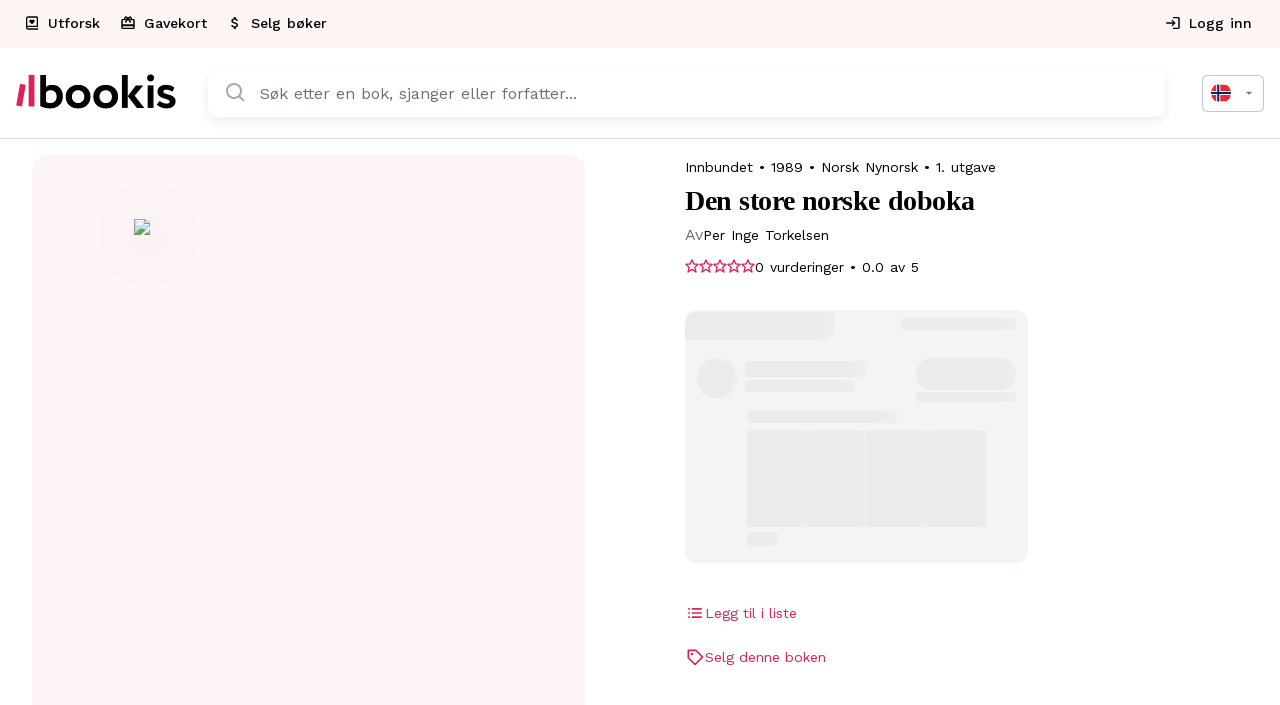

--- FILE ---
content_type: text/html; charset=UTF-8
request_url: https://bookis.com/no/books/per-inge-torkelsen-den-store-norske-doboka-1989
body_size: 2276
content:
<!DOCTYPE html>
<html lang="en">
<head>
    <meta charset="utf-8">
    <meta name="viewport" content="width=device-width, initial-scale=1">
    <title></title>
    <style>
        body {
            font-family: "Arial";
        }
    </style>
    <script type="text/javascript">
    window.awsWafCookieDomainList = [];
    window.gokuProps = {
"key":"AQIDAHjcYu/GjX+QlghicBgQ/7bFaQZ+m5FKCMDnO+vTbNg96AH8rhIMJ+z/0ZlnwNGCUsFTAAAAfjB8BgkqhkiG9w0BBwagbzBtAgEAMGgGCSqGSIb3DQEHATAeBglghkgBZQMEAS4wEQQM0xF1depSHZO07bzbAgEQgDtkDWjfu/iA1FFovrm1DbICsUAV04yfVyp7MT61DYp7EWM6jDnLUg9RkBp27QieKrX3EpH4gWzcP8WQoA==",
          "iv":"D549JwErqAAAAxYu",
          "context":"6bTG9vdk6YSe+ztNnuk818duQXrjR1ZUOnPzvve4Iy+ne28tpQ7RigOw7TPsxDPmJjV/lbeakmo7RnHx5aRfVOFCY/Fx1xBWj5AFyZqda8vmrp2fPjv7j28wZLdqGxvVw3o+OpmM2jtGH/Mdu8qw9MFSXA5gwT7v/vuBTrFfYPOouhmppBEsCwOhtEbCj7kh3Z+fm15zxffHozPOfNj5j+TwQcNgHbGPjhcWTIXIUVUZWSiuderiIdLnsuqrweZrSQQd/YQicteHYjEecoLw7jcnfJmFKnOKhfgvqciRa4F6JSBJ2ImYzTdwGGk0Rf2qciY7+uSkk7VJbdEg0FVkarC4i1lUyTkO4/dDVuuCaiW83zHc8q62sJfnOx06F2Wl+Fk9w3LpYDlbvvm2bz3H3iAcTDBavZGqlP/LkkLPgDpvGNxUjaQ/PRsBhmys2ORkbUukLrtcYP1kRIyq1EqiHiQutZeueNGKl8FWxIKy37FzeI6Cu3ZqjW4VPPFlReoanKQnG8tmlLhU8hcOAzBtUFgCKnSlUgn+AK+t7hihOkEoqdIeM4Flc+usbPkt4KjqMV9dEKn16/kmrsro4d3EzBruILIeqjYPgtDSFLl8nxF4iLWAWtpn+ty9EUxKguKpB2dVMcyFRazFVF+tBli/EAJonpBPJKIDOi/o2gH8g7rZH1SPD6Wz8eQQwQ21vVCxEe8metgOjEQ6AH70+cIml7KcHbKu4CcOCEaggWtstJV6bx9Mp3G1/tq/q0v+SufkJSbrbj6ZUbh9P4OcGBEHNwYkmCqw1XKFlYUJ+xUFO0+w5MSAygc="
};
    </script>
    <script src="https://fdf452107f70.ea4d5fab.us-east-2.token.awswaf.com/fdf452107f70/dbc2307d2ec0/eb5f32a7e59b/challenge.js"></script>
</head>
<body>
    <div id="challenge-container"></div>
    <script type="text/javascript">
        AwsWafIntegration.saveReferrer();
        AwsWafIntegration.checkForceRefresh().then((forceRefresh) => {
            if (forceRefresh) {
                AwsWafIntegration.forceRefreshToken().then(() => {
                    window.location.reload(true);
                });
            } else {
                AwsWafIntegration.getToken().then(() => {
                    window.location.reload(true);
                });
            }
        });
    </script>
    <noscript>
        <h1>JavaScript is disabled</h1>
        In order to continue, we need to verify that you're not a robot.
        This requires JavaScript. Enable JavaScript and then reload the page.
    </noscript>
</body>
</html>

--- FILE ---
content_type: text/html; charset=utf-8
request_url: https://bookis.com/no/books/per-inge-torkelsen-den-store-norske-doboka-1989
body_size: 69380
content:
<!DOCTYPE html><html lang="nb" class="__className_5561b6"><head><meta charSet="utf-8"/><meta name="viewport" content="width=device-width, initial-scale=1"/><link rel="stylesheet" href="/_next/static/css/5b518a509eb26620.css" data-precedence="next"/><link rel="stylesheet" href="/_next/static/css/d3e84199278f8697.css" data-precedence="next"/><link rel="stylesheet" href="/_next/static/css/1f7f31a88b938a6b.css" data-precedence="next"/><link rel="preload" as="script" fetchPriority="low" href="/_next/static/chunks/webpack-b9c27c10b257c95a.js"/><script src="/_next/static/chunks/4bd1b696-8ad1bc46bb5fcfae.js" async=""></script><script src="/_next/static/chunks/1517-ebc229494af09a64.js" async=""></script><script src="/_next/static/chunks/main-app-215eda673de693a4.js" async=""></script><script src="/_next/static/chunks/5592-7b0dc51a23ef8cca.js" async=""></script><script src="/_next/static/chunks/9651-6f4cf8925b7c65b4.js" async=""></script><script src="/_next/static/chunks/app/layout-fe470c3e98e892e4.js" async=""></script><script src="/_next/static/chunks/13b76428-63c8b7c77c94e2f4.js" async=""></script><script src="/_next/static/chunks/9da6db1e-0d0f6a231d4eb973.js" async=""></script><script src="/_next/static/chunks/9891-be45ef622e123aa8.js" async=""></script><script src="/_next/static/chunks/2069-5faf5206187d55cd.js" async=""></script><script src="/_next/static/chunks/3320-e3dcf40e5f9a705b.js" async=""></script><script src="/_next/static/chunks/814-25320168aabe0bc7.js" async=""></script><script src="/_next/static/chunks/9539-8be7f8f2275f920a.js" async=""></script><script src="/_next/static/chunks/7513-f5d4dfbd7fe218fd.js" async=""></script><script src="/_next/static/chunks/1046-4b4e506454aabb91.js" async=""></script><script src="/_next/static/chunks/2857-d5aa5e1b6106ad24.js" async=""></script><script src="/_next/static/chunks/7062-36c40938819c4836.js" async=""></script><script src="/_next/static/chunks/5565-2ba6d8dfe57bd6c7.js" async=""></script><script src="/_next/static/chunks/7712-2efb139e53b82a75.js" async=""></script><script src="/_next/static/chunks/5113-f86536362a5fc576.js" async=""></script><script src="/_next/static/chunks/9234-59b2e2ab1da77a21.js" async=""></script><script src="/_next/static/chunks/9803-a55e14f8c707d8d7.js" async=""></script><script src="/_next/static/chunks/170-4269b1e532a5ad2c.js" async=""></script><script src="/_next/static/chunks/5106-ff9d143e486db3cb.js" async=""></script><script src="/_next/static/chunks/5483-4344ec2462ebc005.js" async=""></script><script src="/_next/static/chunks/2452-87891a01238449a3.js" async=""></script><script src="/_next/static/chunks/8565-d15043a2e3bcb8d4.js" async=""></script><script src="/_next/static/chunks/app/%5Blocale%5D/(app)/layout-66162ebe08164d40.js" async=""></script><script src="/_next/static/chunks/app/global-error-360dfac090c642e7.js" async=""></script><script src="/_next/static/chunks/8315-622ed9b97499f757.js" async=""></script><script src="/_next/static/chunks/4792-f23bfb6e52df796d.js" async=""></script><script src="/_next/static/chunks/711-50c50a0a170b3ba9.js" async=""></script><script src="/_next/static/chunks/app/not-found-0672ea55a02f2a46.js" async=""></script><script src="/_next/static/chunks/app/%5Blocale%5D/layout-821ea04bb36c6121.js" async=""></script><script src="/_next/static/chunks/app/%5Blocale%5D/error-514f67d179ee276b.js" async=""></script><link rel="preload" href="/lib/services/cookie-consent/defaults.js" as="script"/><link rel="preload" href="/lib/services/cookie-consent/consent-manager.js" as="script"/><link rel="preload" href="/lib/services/cookie-consent/config.js" as="script"/><link rel="preload" href="https://www.googletagmanager.com/gtm.js?id=GTM-WZ6FHJGB" as="script"/><meta name="next-size-adjust" content=""/><title>Den store norske doboka på Bookis.com</title><meta property="og:title" content="Den store norske doboka på Bookis.com"/><meta property="og:url" content="https://bookis.com/no/books/per-inge-torkelsen-den-store-norske-doboka-1989"/><meta property="og:type" content="book"/><meta name="twitter:card" content="summary"/><meta name="twitter:title" content="Den store norske doboka på Bookis.com"/><meta property="al:ios:url" content="https://apps.apple.com/no/app/bookis/id1299680557?itsct=apps_box_badge&amp;itscg=30200"/><meta property="al:ios:app_store_id" content="1299680557"/><meta property="al:android:package" content="com.bookis"/><script src="/_next/static/chunks/polyfills-42372ed130431b0a.js" noModule=""></script></head><body><style data-emotion="css-global vxm93n">html{-webkit-font-smoothing:antialiased;-moz-osx-font-smoothing:grayscale;box-sizing:border-box;-webkit-text-size-adjust:100%;}*,*::before,*::after{box-sizing:inherit;}strong,b{font-weight:700;}body{margin:0;color:#000000;font-family:inherit;word-spacing:1px;background-color:#fff;}@media print{body{background-color:#fff;}}body::backdrop{background-color:#fff;}html h1{font-family:"Roboto","Helvetica","Arial",sans-serif;font-weight:300;font-size:6rem;line-height:1.167;letter-spacing:-0.01562em;}html h2{font-family:"Roboto","Helvetica","Arial",sans-serif;font-weight:300;font-size:3.75rem;line-height:1.2;letter-spacing:-0.00833em;}html h3{font-family:"Roboto","Helvetica","Arial",sans-serif;font-weight:400;font-size:3rem;line-height:1.167;letter-spacing:0em;}html h4{font-family:"Roboto","Helvetica","Arial",sans-serif;font-weight:400;font-size:2.125rem;line-height:1.235;letter-spacing:0.00735em;}html h5{font-family:"Roboto","Helvetica","Arial",sans-serif;font-weight:400;font-size:1.5rem;line-height:1.334;letter-spacing:0em;}html h6{font-family:"Roboto","Helvetica","Arial",sans-serif;font-weight:500;font-size:1.25rem;line-height:1.6;letter-spacing:0.0075em;}body{font-family:inherit;word-spacing:1px;webkit-font-smoothing:antialiased;moz-osx-font-smoothing:grayscale;font-variant:auto;text-rendering:auto;-webkit-text-size-adjust:100%;-moz-text-size-adjust:100%;-ms-text-size-adjust:100%;text-size-adjust:100%;webkit-text-size-adjust:100%;webkit-tap-highlight-color:transparent;opacity:1;overflow-x:hidden;overscroll-behavior-x:contain;touch-action:pan-y pinch-zoom;}@media (max-width:899.95px){body .intercom-lightweight-app{z-index:998;}}@media (max-width:899.95px){body #Coi-Renew{z-index:998;}}</style><!--$?--><template id="B:0"></template><!--/$--><script src="/_next/static/chunks/webpack-b9c27c10b257c95a.js" async=""></script><div hidden id="S:0"><style data-emotion="css zf0iqh">.css-zf0iqh{display:-webkit-box;display:-webkit-flex;display:-ms-flexbox;display:flex;-webkit-flex-direction:column;-ms-flex-direction:column;flex-direction:column;min-height:100vh;}</style><div class="MuiBox-root css-zf0iqh"><!--$--><style>
          #nprogress {
            pointer-events: none;
          }

          #nprogress .bar {
            background: #DB2357;

            position: fixed;
            z-index: 99999;
            top: 0;
            left: 0;

            width: 100%;
            height: 3px;
          }

          /* Fancy blur effect */
          #nprogress .peg {
            display: block;
            position: absolute;
            right: 0px;
            width: 100px;
            height: 100%;
            box-shadow: 0 0 10px #DB2357, 0 0 5px #DB2357;
            opacity: 1.0;

            -webkit-transform: rotate(3deg) translate(0px, -4px);
                -ms-transform: rotate(3deg) translate(0px, -4px);
                    transform: rotate(3deg) translate(0px, -4px);
          }

          /* Remove these to get rid of the spinner */
          #nprogress .spinner {
            display: block;
            position: fixed;
            z-index: 1031;
            top: 15px;
            right: 15px;
          }

          #nprogress .spinner-icon {
            width: 18px;
            height: 18px;
            box-sizing: border-box;

            border: solid 2px transparent;
            border-top-color: #DB2357;
            border-left-color: #DB2357;
            border-radius: 50%;

            -webkit-animation: nprogress-spinner 400ms linear infinite;
                    animation: nprogress-spinner 400ms linear infinite;
          }

          .nprogress-custom-parent {
            overflow: hidden;
            position: relative;
          }

          .nprogress-custom-parent #nprogress .spinner,
          .nprogress-custom-parent #nprogress .bar {
            position: absolute;
          }

          @-webkit-keyframes nprogress-spinner {
            0%   { -webkit-transform: rotate(0deg); }
            100% { -webkit-transform: rotate(360deg); }
          }
          @keyframes nprogress-spinner {
            0%   { transform: rotate(0deg); }
            100% { transform: rotate(360deg); }
          }
        </style><!--/$--><style data-emotion="css 17tf7eu">.css-17tf7eu{display:-webkit-box;display:-webkit-flex;display:-ms-flexbox;display:flex;-webkit-flex-direction:column;-ms-flex-direction:column;flex-direction:column;width:100%;box-sizing:border-box;-webkit-flex-shrink:0;-ms-flex-negative:0;flex-shrink:0;position:-webkit-sticky;position:sticky;z-index:1100;top:0;left:auto;right:0;background-color:#DB2357;color:#fff;background-color:#ffffff;box-shadow:none;border-bottom:1px solid #DDE1E7;background-color:#fff;border-bottom:1px solid;border-color:#dde1e7;border-radius:0;}</style><style data-emotion="css b7x47c">.css-b7x47c{background-color:#fff;color:#000000;-webkit-transition:box-shadow 300ms cubic-bezier(0.4, 0, 0.2, 1) 0ms;transition:box-shadow 300ms cubic-bezier(0.4, 0, 0.2, 1) 0ms;box-shadow:none;box-shadow:none;border-radius:16px;background-color:#ffffff;display:-webkit-box;display:-webkit-flex;display:-ms-flexbox;display:flex;-webkit-flex-direction:column;-ms-flex-direction:column;flex-direction:column;width:100%;box-sizing:border-box;-webkit-flex-shrink:0;-ms-flex-negative:0;flex-shrink:0;position:-webkit-sticky;position:sticky;z-index:1100;top:0;left:auto;right:0;background-color:#DB2357;color:#fff;background-color:#ffffff;box-shadow:none;border-bottom:1px solid #DDE1E7;background-color:#fff;border-bottom:1px solid;border-color:#dde1e7;border-radius:0;}</style><header class="MuiPaper-root MuiPaper-elevation MuiPaper-elevation0 MuiAppBar-root MuiAppBar-colorPrimary MuiAppBar-positionSticky css-b7x47c"><style data-emotion="css pawt23">@media (max-width:979.95px){.css-pawt23{display:none;}}</style><div class="MuiBox-root css-pawt23"><style data-emotion="css 1yc2e4m">.css-1yc2e4m{position:relative;display:-webkit-box;display:-webkit-flex;display:-ms-flexbox;display:flex;-webkit-align-items:center;-webkit-box-align:center;-ms-flex-align:center;align-items:center;min-height:48px;background-color:#fef6f5;min-height:48px;height:48px;}</style><div class="MuiToolbar-root MuiToolbar-dense css-1yc2e4m"><style data-emotion="css 12eg2yj">.css-12eg2yj{width:100%;margin-left:auto;box-sizing:border-box;margin-right:auto;display:block;padding-left:16px;padding-right:16px;display:-webkit-box;display:-webkit-flex;display:-ms-flexbox;display:flex;-webkit-box-pack:justify;-webkit-justify-content:space-between;justify-content:space-between;-webkit-align-items:center;-webkit-box-align:center;-ms-flex-align:center;align-items:center;height:100%;}@media (min-width:720px){.css-12eg2yj{padding-left:24px;padding-right:24px;}}@media (min-width:1392px){.css-12eg2yj{max-width:1392px;}}.css-12eg2yj.MuiContainer-maxWidthXl{padding-left:16px;padding-right:16px;}</style><div class="MuiContainer-root MuiContainer-maxWidthXl css-12eg2yj"><style data-emotion="css 1txeit4">.css-1txeit4{display:-webkit-box;display:-webkit-flex;display:-ms-flexbox;display:flex;-webkit-flex-direction:row;-ms-flex-direction:row;flex-direction:row;height:100%;}</style><nav class="MuiStack-root css-1txeit4"><a style="text-decoration:none;color:inherit;cursor:pointer" data-prevent-nprogress="false" aria-label="explorePage" href="/no/explore"><style data-emotion="css 1aju56q">.css-1aju56q{font-family:inherit;font-size:14px;font-weight:500;color:#DB2357;min-width:64px;padding:6px 8px;border-radius:4px;-webkit-transition:background-color 250ms cubic-bezier(0.4, 0, 0.2, 1) 0ms,box-shadow 250ms cubic-bezier(0.4, 0, 0.2, 1) 0ms,border-color 250ms cubic-bezier(0.4, 0, 0.2, 1) 0ms,color 250ms cubic-bezier(0.4, 0, 0.2, 1) 0ms;transition:background-color 250ms cubic-bezier(0.4, 0, 0.2, 1) 0ms,box-shadow 250ms cubic-bezier(0.4, 0, 0.2, 1) 0ms,border-color 250ms cubic-bezier(0.4, 0, 0.2, 1) 0ms,color 250ms cubic-bezier(0.4, 0, 0.2, 1) 0ms;font-family:inherit;border-radius:50px;text-transform:none;padding-left:32px;padding-right:32px;padding-top:16px;padding-bottom:16px;box-shadow:none;font-weight:500;font-size:16px;height:58px;color:#DB2357;border-radius:0;height:100%;padding-left:12px;padding-right:12px;border-bottom:2px solid transparent;}.css-1aju56q:hover{-webkit-text-decoration:none;text-decoration:none;background-color:rgba(219, 35, 87, 0.04);}@media (hover: none){.css-1aju56q:hover{background-color:transparent;}}.css-1aju56q.Mui-disabled{color:rgba(0, 0, 0, 0.26);}.css-1aju56q:disabled{background-color:#F3F4F6;color:#68707C;border:1px solid #DDE1E7;}.css-1aju56q:hover{background-color:#F3F4F6;}.css-1aju56q:disabled{color:#68707C;border:none;background-color:transparent;}.css-1aju56q:hover{border-bottom:2px solid #DB2357;}</style><style data-emotion="css 1xvvu9c">.css-1xvvu9c{display:-webkit-inline-box;display:-webkit-inline-flex;display:-ms-inline-flexbox;display:inline-flex;-webkit-align-items:center;-webkit-box-align:center;-ms-flex-align:center;align-items:center;-webkit-box-pack:center;-ms-flex-pack:center;-webkit-justify-content:center;justify-content:center;position:relative;box-sizing:border-box;-webkit-tap-highlight-color:transparent;background-color:transparent;outline:0;border:0;margin:0;border-radius:0;padding:0;cursor:pointer;-webkit-user-select:none;-moz-user-select:none;-ms-user-select:none;user-select:none;vertical-align:middle;-moz-appearance:none;-webkit-appearance:none;-webkit-text-decoration:none;text-decoration:none;color:inherit;font-family:inherit;font-size:14px;font-weight:500;color:#DB2357;min-width:64px;padding:6px 8px;border-radius:4px;-webkit-transition:background-color 250ms cubic-bezier(0.4, 0, 0.2, 1) 0ms,box-shadow 250ms cubic-bezier(0.4, 0, 0.2, 1) 0ms,border-color 250ms cubic-bezier(0.4, 0, 0.2, 1) 0ms,color 250ms cubic-bezier(0.4, 0, 0.2, 1) 0ms;transition:background-color 250ms cubic-bezier(0.4, 0, 0.2, 1) 0ms,box-shadow 250ms cubic-bezier(0.4, 0, 0.2, 1) 0ms,border-color 250ms cubic-bezier(0.4, 0, 0.2, 1) 0ms,color 250ms cubic-bezier(0.4, 0, 0.2, 1) 0ms;font-family:inherit;border-radius:50px;text-transform:none;padding-left:32px;padding-right:32px;padding-top:16px;padding-bottom:16px;box-shadow:none;font-weight:500;font-size:16px;height:58px;color:#DB2357;border-radius:0;height:100%;padding-left:12px;padding-right:12px;border-bottom:2px solid transparent;}.css-1xvvu9c::-moz-focus-inner{border-style:none;}.css-1xvvu9c.Mui-disabled{pointer-events:none;cursor:default;}@media print{.css-1xvvu9c{-webkit-print-color-adjust:exact;color-adjust:exact;}}.css-1xvvu9c:hover{-webkit-text-decoration:none;text-decoration:none;background-color:rgba(219, 35, 87, 0.04);}@media (hover: none){.css-1xvvu9c:hover{background-color:transparent;}}.css-1xvvu9c.Mui-disabled{color:rgba(0, 0, 0, 0.26);}.css-1xvvu9c:disabled{background-color:#F3F4F6;color:#68707C;border:1px solid #DDE1E7;}.css-1xvvu9c:hover{background-color:#F3F4F6;}.css-1xvvu9c:disabled{color:#68707C;border:none;background-color:transparent;}.css-1xvvu9c:hover{border-bottom:2px solid #DB2357;}</style><button class="MuiButtonBase-root MuiButton-root MuiButton-text MuiButton-textPrimary MuiButton-sizeMedium MuiButton-textSizeMedium MuiButton-colorPrimary MuiButton-root MuiButton-text MuiButton-textPrimary MuiButton-sizeMedium MuiButton-textSizeMedium MuiButton-colorPrimary css-1xvvu9c" tabindex="0" type="button"><style data-emotion="css 1l6c7y9">.css-1l6c7y9{display:inherit;margin-right:8px;margin-left:-4px;}.css-1l6c7y9>*:nth-of-type(1){font-size:20px;}</style><span class="MuiButton-icon MuiButton-startIcon MuiButton-iconSizeMedium css-1l6c7y9"><svg xmlns="http://www.w3.org/2000/svg" viewBox="0 0 24 24" width="16px"><path d="M3 8v11c0 2.201 1.794 3 3 3h15v-2H6.012C5.55 19.988 5 19.806 5 19s.55-.988 1.012-1H21V4c0-1.103-.897-2-2-2H6c-1.206 0-3 .799-3 3v3zm3-4h13v12H5V5c0-.806.55-.988 1-1z"></path><path d="m11.997 14 3.35-3.289a2.129 2.129 0 0 0 0-3.069 2.225 2.225 0 0 0-3.126 0l-.224.218-.224-.219a2.224 2.224 0 0 0-3.125 0 2.129 2.129 0 0 0 0 3.069L11.997 14z"></path></svg></span><style data-emotion="css 3bqpkc">.css-3bqpkc{margin:0;font-family:inherit;font-size:16px;line-height:24px;color:#000000;word-spacing:1px;font-size:14px;font-weight:500;}</style><p class="MuiTypography-root MuiTypography-body2 css-3bqpkc">Utforsk</p></button></a><a style="text-decoration:none;color:inherit;cursor:pointer" data-prevent-nprogress="false" aria-label="giftCardPage" href="/no/gift-card"><button class="MuiButtonBase-root MuiButton-root MuiButton-text MuiButton-textPrimary MuiButton-sizeMedium MuiButton-textSizeMedium MuiButton-colorPrimary MuiButton-root MuiButton-text MuiButton-textPrimary MuiButton-sizeMedium MuiButton-textSizeMedium MuiButton-colorPrimary css-1xvvu9c" tabindex="0" type="button"><span class="MuiButton-icon MuiButton-startIcon MuiButton-iconSizeMedium css-1l6c7y9"><style data-emotion="css a55u9v">.css-a55u9v{-webkit-user-select:none;-moz-user-select:none;-ms-user-select:none;user-select:none;width:1em;height:1em;display:inline-block;fill:currentColor;-webkit-flex-shrink:0;-ms-flex-negative:0;flex-shrink:0;-webkit-transition:fill 200ms cubic-bezier(0.4, 0, 0.2, 1) 0ms;transition:fill 200ms cubic-bezier(0.4, 0, 0.2, 1) 0ms;font-size:null;width:16px;height:16px;color:#000000;}</style><svg class="MuiSvgIcon-root MuiSvgIcon-fontSizeMedium css-a55u9v" focusable="false" aria-hidden="true" viewBox="0 0 24 24" data-testid="CardGiftcardIcon"><path d="M20 6h-2.18c.11-.31.18-.65.18-1 0-1.66-1.34-3-3-3-1.05 0-1.96.54-2.5 1.35l-.5.67-.5-.68C10.96 2.54 10.05 2 9 2 7.34 2 6 3.34 6 5c0 .35.07.69.18 1H4c-1.11 0-1.99.89-1.99 2L2 19c0 1.11.89 2 2 2h16c1.11 0 2-.89 2-2V8c0-1.11-.89-2-2-2m-5-2c.55 0 1 .45 1 1s-.45 1-1 1-1-.45-1-1 .45-1 1-1M9 4c.55 0 1 .45 1 1s-.45 1-1 1-1-.45-1-1 .45-1 1-1m11 15H4v-2h16zm0-5H4V8h5.08L7 10.83 8.62 12 11 8.76l1-1.36 1 1.36L15.38 12 17 10.83 14.92 8H20z"></path></svg></span><p class="MuiTypography-root MuiTypography-body2 css-3bqpkc">Gavekort</p></button></a><a style="text-decoration:none;color:inherit;cursor:pointer" data-prevent-nprogress="false" aria-label="addSalePage" href="/no/add-sale"><button class="MuiButtonBase-root MuiButton-root MuiButton-text MuiButton-textPrimary MuiButton-sizeMedium MuiButton-textSizeMedium MuiButton-colorPrimary MuiButton-root MuiButton-text MuiButton-textPrimary MuiButton-sizeMedium MuiButton-textSizeMedium MuiButton-colorPrimary css-1xvvu9c" tabindex="0" type="button"><span class="MuiButton-icon MuiButton-startIcon MuiButton-iconSizeMedium css-1l6c7y9"><svg class="MuiSvgIcon-root MuiSvgIcon-fontSizeMedium css-a55u9v" focusable="false" aria-hidden="true" viewBox="0 0 24 24" data-testid="AttachMoneyIcon"><path d="M11.8 10.9c-2.27-.59-3-1.2-3-2.15 0-1.09 1.01-1.85 2.7-1.85 1.78 0 2.44.85 2.5 2.1h2.21c-.07-1.72-1.12-3.3-3.21-3.81V3h-3v2.16c-1.94.42-3.5 1.68-3.5 3.61 0 2.31 1.91 3.46 4.7 4.13 2.5.6 3 1.48 3 2.41 0 .69-.49 1.79-2.7 1.79-2.06 0-2.87-.92-2.98-2.1h-2.2c.12 2.19 1.76 3.42 3.68 3.83V21h3v-2.15c1.95-.37 3.5-1.5 3.5-3.55 0-2.84-2.43-3.81-4.7-4.4"></path></svg></span><p class="MuiTypography-root MuiTypography-body2 css-3bqpkc">Selg bøker</p></button></a></nav><div class="MuiStack-root css-1txeit4"><a style="text-decoration:none;color:inherit;cursor:pointer" data-prevent-nprogress="false" aria-label="authPage" href="/no/auth"><button class="MuiButtonBase-root MuiButton-root MuiButton-text MuiButton-textPrimary MuiButton-sizeMedium MuiButton-textSizeMedium MuiButton-colorPrimary MuiButton-root MuiButton-text MuiButton-textPrimary MuiButton-sizeMedium MuiButton-textSizeMedium MuiButton-colorPrimary css-1xvvu9c" tabindex="0" type="button"><span class="MuiButton-icon MuiButton-startIcon MuiButton-iconSizeMedium css-1l6c7y9"><svg class="MuiSvgIcon-root MuiSvgIcon-fontSizeMedium css-a55u9v" focusable="false" aria-hidden="true" viewBox="0 0 24 24" data-testid="LoginOutlinedIcon"><path d="M11 7 9.6 8.4l2.6 2.6H2v2h10.2l-2.6 2.6L11 17l5-5zm9 12h-8v2h8c1.1 0 2-.9 2-2V5c0-1.1-.9-2-2-2h-8v2h8z"></path></svg></span><p class="MuiTypography-root MuiTypography-body2 css-3bqpkc">Logg inn</p></button></a></div></div></div></div><style data-emotion="css 3znp6r">.css-3znp6r{position:relative;display:-webkit-box;display:-webkit-flex;display:-ms-flexbox;display:flex;-webkit-align-items:center;-webkit-box-align:center;-ms-flex-align:center;align-items:center;min-height:56px;min-height:72px;padding-top:16px;padding-bottom:16px;}@media (min-width:0px){@media (orientation: landscape){.css-3znp6r{min-height:48px;}}}@media (min-width:600px){.css-3znp6r{min-height:64px;}}@media (min-width:980px){.css-3znp6r{min-height:90px;padding-top:0px;padding-bottom:0px;}}</style><div class="MuiToolbar-root MuiToolbar-regular css-3znp6r"><style data-emotion="css 1saafce">.css-1saafce{width:100%;margin-left:auto;box-sizing:border-box;margin-right:auto;display:block;display:grid;gap:12px;grid-template-columns:auto 1fr;grid-template-rows:auto auto;-webkit-align-items:center;-webkit-box-align:center;-ms-flex-align:center;align-items:center;padding-left:24px;padding-right:24px;}@media (min-width:1392px){.css-1saafce{max-width:1392px;}}.css-1saafce.MuiContainer-maxWidthXl{padding-left:16px;padding-right:16px;}@media (min-width:980px){.css-1saafce{gap:32px;grid-template-columns:auto 1fr auto;grid-template-rows:auto;}}</style><div class="MuiContainer-root MuiContainer-maxWidthXl MuiContainer-disableGutters css-1saafce"><a style="text-decoration:none;color:inherit;cursor:pointer" data-prevent-nprogress="false" aria-label="homePage" href="/no"><style data-emotion="css 1inczg7">@media (min-width:980px){.css-1inczg7{display:none;}}</style><div class="MuiBox-root css-1inczg7"><svg width="130" height="28" viewBox="0 0 130 28" fill="none" xmlns="http://www.w3.org/2000/svg"><path d="M19.6793 0.588852H24.4085V10.1842C25.8076 9.11712 27.5358 8.5577 29.3032 8.59984C32.0125 8.59984 34.1558 9.45296 35.7181 11.2008C37.2805 12.9487 38.0962 15.1394 38.0962 17.9009C38.0962 20.9061 37.151 23.302 35.2184 25.0885C33.2858 26.875 30.7782 27.7638 27.5301 27.7638C24.6102 27.7638 21.4855 26.872 19.6733 25.7335L19.6793 0.588852ZM24.4085 14.7322V22.4875C25.4191 23.1128 26.5905 23.4379 27.783 23.4239C30.8655 23.4239 33.045 21.4323 33.045 18.2249C33.045 14.8541 30.989 12.9873 28.1924 12.9873C27.4688 12.9747 26.7518 13.1253 26.0961 13.4277C25.4404 13.7301 24.8632 14.1762 24.4085 14.7322Z" fill="black"></path><path d="M40.3751 18.1832C40.3751 15.383 41.2782 13.1091 43.1295 11.3226C44.9809 9.53606 47.4463 8.59972 50.4506 8.59972C53.4548 8.59972 55.8691 9.49148 57.7294 11.3226C59.5898 13.1536 60.523 15.383 60.523 18.1832C60.523 20.9833 59.5778 23.2603 57.7294 25.0884C55.8811 26.9165 53.4518 27.7637 50.4506 27.7637C47.4493 27.7637 44.9809 26.8719 43.1295 25.0884C41.2782 23.3048 40.3751 20.9744 40.3751 18.1832ZM50.4385 23.4237C53.3976 23.4237 55.4958 21.3103 55.4958 18.1832C55.4958 15.1393 53.3585 12.9872 50.4385 12.9872C47.5998 12.9872 45.4204 15.0977 45.4204 18.1832C45.4204 21.2687 47.5306 23.4237 50.4385 23.4237Z" fill="black"></path><path d="M62.7957 18.1832C62.7957 15.383 63.6988 13.1091 65.5501 11.3226C67.4015 9.53606 69.8699 8.59972 72.8712 8.59972C75.8724 8.59972 78.2897 9.49148 80.15 11.3226C82.0104 13.1536 82.9496 15.383 82.9496 18.1832C82.9496 20.9833 82.0014 23.2603 80.153 25.0884C78.3047 26.9165 75.8754 27.7637 72.8742 27.7637C69.8729 27.7637 67.4045 26.8719 65.5531 25.0884C63.7018 23.3048 62.7957 20.9744 62.7957 18.1832ZM72.8712 23.4237C75.8303 23.4237 77.9284 21.3103 77.9284 18.1832C77.9284 15.1393 75.7911 12.9872 72.8712 12.9872C70.0325 12.9872 67.853 15.0977 67.853 18.1832C67.853 21.2687 69.9512 23.4237 72.8712 23.4237Z" fill="black"></path><path d="M86.0682 27.3209V0.588852H90.7974V27.3209H86.0682Z" fill="black"></path><path d="M10.2571 26.1586V0.594742H14.9863V26.1586H10.2571Z" fill="#DB2357"></path><path d="M106.984 27.3207V9.04852H111.713V27.3207H106.984Z" fill="black"></path><path d="M121.731 8.59972C124.741 8.59972 127.085 9.37158 128.763 10.9153L126.993 14.2446C125.577 13.1057 123.804 12.4888 121.978 12.4997C120.62 12.4997 119.675 13.2309 119.675 14.084C119.675 15.1779 121.237 15.8289 123.17 16.3164C126.006 16.9258 129.708 18.1832 129.666 21.9197C129.666 25.4867 126.746 27.7666 122.183 27.7666C120.551 27.7663 118.938 27.4207 117.454 26.753C115.933 26.0634 114.904 25.3708 114.443 24.6395L116.746 21.5956C117.278 22.204 118.141 22.7321 119.335 23.18C120.34 23.5958 121.413 23.8294 122.502 23.8696C124.558 24.0718 125.997 21.9197 123.902 20.8644C121.31 19.5238 114.937 19.4435 114.937 14.1643C114.946 10.7132 117.782 8.59972 121.731 8.59972Z" fill="black"></path><path d="M103.38 9.04852L96.4296 17.4132L104.202 27.3207H98.1154L90.7974 17.7789L97.417 9.04852H103.38Z" fill="black"></path><path d="M0.166626 25.347L3.29733 7.80905L7.95425 8.62055L4.82354 26.1585L0.166626 25.347Z" fill="#DB2357"></path><path d="M109.44 0.166687C109.8 0.166638 110.156 0.237285 110.487 0.37451C110.819 0.511736 111.12 0.712792 111.372 0.965957C111.624 1.21912 111.823 1.51933 111.956 1.84907C112.09 2.17882 112.155 2.5315 112.149 2.88656C112.149 4.67008 110.876 5.81153 109.44 5.81153C107.754 5.81153 106.478 4.67305 106.478 2.88656C106.49 1.26355 107.806 0.166687 109.44 0.166687Z" fill="black"></path></svg></div><div class="MuiBox-root css-pawt23"><svg width="160" height="49" viewBox="0 0 130 28" fill="none" xmlns="http://www.w3.org/2000/svg"><path d="M19.6793 0.588852H24.4085V10.1842C25.8076 9.11712 27.5358 8.5577 29.3032 8.59984C32.0125 8.59984 34.1558 9.45296 35.7181 11.2008C37.2805 12.9487 38.0962 15.1394 38.0962 17.9009C38.0962 20.9061 37.151 23.302 35.2184 25.0885C33.2858 26.875 30.7782 27.7638 27.5301 27.7638C24.6102 27.7638 21.4855 26.872 19.6733 25.7335L19.6793 0.588852ZM24.4085 14.7322V22.4875C25.4191 23.1128 26.5905 23.4379 27.783 23.4239C30.8655 23.4239 33.045 21.4323 33.045 18.2249C33.045 14.8541 30.989 12.9873 28.1924 12.9873C27.4688 12.9747 26.7518 13.1253 26.0961 13.4277C25.4404 13.7301 24.8632 14.1762 24.4085 14.7322Z" fill="black"></path><path d="M40.3751 18.1832C40.3751 15.383 41.2782 13.1091 43.1295 11.3226C44.9809 9.53606 47.4463 8.59972 50.4506 8.59972C53.4548 8.59972 55.8691 9.49148 57.7294 11.3226C59.5898 13.1536 60.523 15.383 60.523 18.1832C60.523 20.9833 59.5778 23.2603 57.7294 25.0884C55.8811 26.9165 53.4518 27.7637 50.4506 27.7637C47.4493 27.7637 44.9809 26.8719 43.1295 25.0884C41.2782 23.3048 40.3751 20.9744 40.3751 18.1832ZM50.4385 23.4237C53.3976 23.4237 55.4958 21.3103 55.4958 18.1832C55.4958 15.1393 53.3585 12.9872 50.4385 12.9872C47.5998 12.9872 45.4204 15.0977 45.4204 18.1832C45.4204 21.2687 47.5306 23.4237 50.4385 23.4237Z" fill="black"></path><path d="M62.7957 18.1832C62.7957 15.383 63.6988 13.1091 65.5501 11.3226C67.4015 9.53606 69.8699 8.59972 72.8712 8.59972C75.8724 8.59972 78.2897 9.49148 80.15 11.3226C82.0104 13.1536 82.9496 15.383 82.9496 18.1832C82.9496 20.9833 82.0014 23.2603 80.153 25.0884C78.3047 26.9165 75.8754 27.7637 72.8742 27.7637C69.8729 27.7637 67.4045 26.8719 65.5531 25.0884C63.7018 23.3048 62.7957 20.9744 62.7957 18.1832ZM72.8712 23.4237C75.8303 23.4237 77.9284 21.3103 77.9284 18.1832C77.9284 15.1393 75.7911 12.9872 72.8712 12.9872C70.0325 12.9872 67.853 15.0977 67.853 18.1832C67.853 21.2687 69.9512 23.4237 72.8712 23.4237Z" fill="black"></path><path d="M86.0682 27.3209V0.588852H90.7974V27.3209H86.0682Z" fill="black"></path><path d="M10.2571 26.1586V0.594742H14.9863V26.1586H10.2571Z" fill="#DB2357"></path><path d="M106.984 27.3207V9.04852H111.713V27.3207H106.984Z" fill="black"></path><path d="M121.731 8.59972C124.741 8.59972 127.085 9.37158 128.763 10.9153L126.993 14.2446C125.577 13.1057 123.804 12.4888 121.978 12.4997C120.62 12.4997 119.675 13.2309 119.675 14.084C119.675 15.1779 121.237 15.8289 123.17 16.3164C126.006 16.9258 129.708 18.1832 129.666 21.9197C129.666 25.4867 126.746 27.7666 122.183 27.7666C120.551 27.7663 118.938 27.4207 117.454 26.753C115.933 26.0634 114.904 25.3708 114.443 24.6395L116.746 21.5956C117.278 22.204 118.141 22.7321 119.335 23.18C120.34 23.5958 121.413 23.8294 122.502 23.8696C124.558 24.0718 125.997 21.9197 123.902 20.8644C121.31 19.5238 114.937 19.4435 114.937 14.1643C114.946 10.7132 117.782 8.59972 121.731 8.59972Z" fill="black"></path><path d="M103.38 9.04852L96.4296 17.4132L104.202 27.3207H98.1154L90.7974 17.7789L97.417 9.04852H103.38Z" fill="black"></path><path d="M0.166626 25.347L3.29733 7.80905L7.95425 8.62055L4.82354 26.1585L0.166626 25.347Z" fill="#DB2357"></path><path d="M109.44 0.166687C109.8 0.166638 110.156 0.237285 110.487 0.37451C110.819 0.511736 111.12 0.712792 111.372 0.965957C111.624 1.21912 111.823 1.51933 111.956 1.84907C112.09 2.17882 112.155 2.5315 112.149 2.88656C112.149 4.67008 110.876 5.81153 109.44 5.81153C107.754 5.81153 106.478 4.67305 106.478 2.88656C106.49 1.26355 107.806 0.166687 109.44 0.166687Z" fill="black"></path></svg></div></a><style data-emotion="css 6jrzoz">.css-6jrzoz{display:-webkit-box;display:-webkit-flex;display:-ms-flexbox;display:flex;-webkit-box-pack:end;-ms-flex-pack:end;-webkit-justify-content:flex-end;justify-content:flex-end;-webkit-align-items:center;-webkit-box-align:center;-ms-flex-align:center;align-items:center;}@media (min-width:980px){.css-6jrzoz{display:none;}}</style><div class="MuiBox-root css-6jrzoz"><style data-emotion="css 1x4jos1">.css-1x4jos1{display:-webkit-box;display:-webkit-flex;display:-ms-flexbox;display:flex;-webkit-flex-direction:row;-ms-flex-direction:row;flex-direction:row;-webkit-align-items:center;-webkit-box-align:center;-ms-flex-align:center;align-items:center;}.css-1x4jos1>:not(style):not(style){margin:0;}.css-1x4jos1>:not(style)~:not(style){margin-left:16px;}</style><div class="MuiStack-root css-1x4jos1"><a style="text-decoration:none;color:inherit;cursor:pointer" data-prevent-nprogress="false" aria-label="authPage" href="/no/auth"><button class="MuiButtonBase-root MuiButton-root MuiButton-text MuiButton-textPrimary MuiButton-sizeMedium MuiButton-textSizeMedium MuiButton-colorPrimary MuiButton-root MuiButton-text MuiButton-textPrimary MuiButton-sizeMedium MuiButton-textSizeMedium MuiButton-colorPrimary css-1xvvu9c" tabindex="0" type="button"><span class="MuiButton-icon MuiButton-startIcon MuiButton-iconSizeMedium css-1l6c7y9"><svg class="MuiSvgIcon-root MuiSvgIcon-fontSizeMedium css-a55u9v" focusable="false" aria-hidden="true" viewBox="0 0 24 24" data-testid="LoginOutlinedIcon"><path d="M11 7 9.6 8.4l2.6 2.6H2v2h10.2l-2.6 2.6L11 17l5-5zm9 12h-8v2h8c1.1 0 2-.9 2-2V5c0-1.1-.9-2-2-2h-8v2h8z"></path></svg></span><p class="MuiTypography-root MuiTypography-body2 css-3bqpkc">Logg inn</p></button></a><style data-emotion="css 7mi0by">.css-7mi0by{font-family:inherit;font-size:14px;font-weight:500;color:#DB2357;min-width:64px;padding:6px 16px;border-radius:4px;-webkit-transition:background-color 250ms cubic-bezier(0.4, 0, 0.2, 1) 0ms,box-shadow 250ms cubic-bezier(0.4, 0, 0.2, 1) 0ms,border-color 250ms cubic-bezier(0.4, 0, 0.2, 1) 0ms,color 250ms cubic-bezier(0.4, 0, 0.2, 1) 0ms;transition:background-color 250ms cubic-bezier(0.4, 0, 0.2, 1) 0ms,box-shadow 250ms cubic-bezier(0.4, 0, 0.2, 1) 0ms,border-color 250ms cubic-bezier(0.4, 0, 0.2, 1) 0ms,color 250ms cubic-bezier(0.4, 0, 0.2, 1) 0ms;font-family:inherit;border-radius:50px;text-transform:none;padding-left:32px;padding-right:32px;padding-top:16px;padding-bottom:16px;box-shadow:none;font-weight:500;font-size:16px;height:58px;background-color:transparent;border:none;padding:0;margin:0;min-width:auto;min-height:auto;height:auto;width:auto;border-radius:0;padding:0px;}.css-7mi0by:hover{-webkit-text-decoration:none;text-decoration:none;background-color:rgba(0, 0, 0, 0.04);}@media (hover: none){.css-7mi0by:hover{background-color:transparent;}}.css-7mi0by.Mui-disabled{color:rgba(0, 0, 0, 0.26);}.css-7mi0by:disabled{background-color:#F3F4F6;color:#68707C;border:1px solid #DDE1E7;}.css-7mi0by:hover{background-color:transparent;}@media (min-width:980px){.css-7mi0by{display:none;}}</style><style data-emotion="css mn4oxm">.css-mn4oxm{display:-webkit-inline-box;display:-webkit-inline-flex;display:-ms-inline-flexbox;display:inline-flex;-webkit-align-items:center;-webkit-box-align:center;-ms-flex-align:center;align-items:center;-webkit-box-pack:center;-ms-flex-pack:center;-webkit-justify-content:center;justify-content:center;position:relative;box-sizing:border-box;-webkit-tap-highlight-color:transparent;background-color:transparent;outline:0;border:0;margin:0;border-radius:0;padding:0;cursor:pointer;-webkit-user-select:none;-moz-user-select:none;-ms-user-select:none;user-select:none;vertical-align:middle;-moz-appearance:none;-webkit-appearance:none;-webkit-text-decoration:none;text-decoration:none;color:inherit;font-family:inherit;font-size:14px;font-weight:500;color:#DB2357;min-width:64px;padding:6px 16px;border-radius:4px;-webkit-transition:background-color 250ms cubic-bezier(0.4, 0, 0.2, 1) 0ms,box-shadow 250ms cubic-bezier(0.4, 0, 0.2, 1) 0ms,border-color 250ms cubic-bezier(0.4, 0, 0.2, 1) 0ms,color 250ms cubic-bezier(0.4, 0, 0.2, 1) 0ms;transition:background-color 250ms cubic-bezier(0.4, 0, 0.2, 1) 0ms,box-shadow 250ms cubic-bezier(0.4, 0, 0.2, 1) 0ms,border-color 250ms cubic-bezier(0.4, 0, 0.2, 1) 0ms,color 250ms cubic-bezier(0.4, 0, 0.2, 1) 0ms;font-family:inherit;border-radius:50px;text-transform:none;padding-left:32px;padding-right:32px;padding-top:16px;padding-bottom:16px;box-shadow:none;font-weight:500;font-size:16px;height:58px;background-color:transparent;border:none;padding:0;margin:0;min-width:auto;min-height:auto;height:auto;width:auto;border-radius:0;padding:0px;}.css-mn4oxm::-moz-focus-inner{border-style:none;}.css-mn4oxm.Mui-disabled{pointer-events:none;cursor:default;}@media print{.css-mn4oxm{-webkit-print-color-adjust:exact;color-adjust:exact;}}.css-mn4oxm:hover{-webkit-text-decoration:none;text-decoration:none;background-color:rgba(0, 0, 0, 0.04);}@media (hover: none){.css-mn4oxm:hover{background-color:transparent;}}.css-mn4oxm.Mui-disabled{color:rgba(0, 0, 0, 0.26);}.css-mn4oxm:disabled{background-color:#F3F4F6;color:#68707C;border:1px solid #DDE1E7;}.css-mn4oxm:hover{background-color:transparent;}@media (min-width:980px){.css-mn4oxm{display:none;}}</style><button class="MuiButtonBase-root MuiButton-root MuiButton-ghost MuiButton-ghostPrimary MuiButton-sizeMedium MuiButton-ghostSizeMedium MuiButton-colorPrimary MuiButton-root MuiButton-ghost MuiButton-ghostPrimary MuiButton-sizeMedium MuiButton-ghostSizeMedium MuiButton-colorPrimary css-mn4oxm" tabindex="0" type="button" aria-label="menu"><svg xmlns="http://www.w3.org/2000/svg" viewBox="0 0 24 24" width="25px"><path d="M4 6h16v2H4zm0 5h16v2H4zm0 5h16v2H4z"></path></svg></button></div></div><style data-emotion="css 1dihv4v">.css-1dihv4v{grid-column:1/-1;-webkit-flex:1;-ms-flex:1;flex:1;}@media (min-width:980px){.css-1dihv4v{grid-column:auto;}}</style><div class="MuiBox-root css-1dihv4v" role="search"><style data-emotion="css 19kyt9a">.css-19kyt9a{-webkit-align-self:center;-ms-flex-item-align:center;align-self:center;width:100%;position:relative;}</style><style data-emotion="css qf7pw0">.css-qf7pw0{-webkit-align-self:center;-ms-flex-item-align:center;align-self:center;width:100%;position:relative;}</style><div class="MuiBox-root css-qf7pw0"><style data-emotion="css 1hbok0n">.css-1hbok0n{box-shadow:rgb(0 0 0 / 8%) 0px 4px 12px;border:none;border-radius:10px;width:99.5%;padding:0 12px 0 15px;}.css-1hbok0n .search-action-button svg{fill:#A2A9B1;}.css-1hbok0n .Mui-focused .MuiButtonBase-root:first-of-type svg{fill:#000000;}@media (min-width:980px){.css-1hbok0n{padding:0 12px 0 16px;}}.css-1hbok0n input{height:46px;margin:0 12px;word-spacing:1px;text-overflow:ellipsis;line-clamp:1px;}.css-1hbok0n input::-webkit-input-placeholder{max-width:90%;}.css-1hbok0n input::-moz-placeholder{max-width:90%;}.css-1hbok0n input:-ms-input-placeholder{max-width:90%;}.css-1hbok0n input::placeholder{max-width:90%;}.css-1hbok0n input:focus::-webkit-input-placeholder{color:transparent;}.css-1hbok0n input:focus::-moz-placeholder{color:transparent;}.css-1hbok0n input:focus:-ms-input-placeholder{color:transparent;}.css-1hbok0n input:focus::placeholder{color:transparent;}@media (min-width:980px){.css-1hbok0n input{height:48px;}}@media (max-width:979.95px){.css-1hbok0n{border:1px solid #DDE1E7;box-shadow:none;}}.css-1hbok0n .MuiButtonBase-root{min-width:auto;}.css-1hbok0n .MuiButtonBase-root svg{margin:0;}.css-1hbok0n .clear-search-value svg{fill:#dde1e7;}.css-1hbok0n .clear-search-value:hover svg{fill:#DB2357;}</style><style data-emotion="css 2fn881">.css-2fn881{width:100%;background-color:transparent;box-shadow:rgb(0 0 0 / 8%) 0px 4px 12px;border:none;border-radius:10px;width:99.5%;padding:0 12px 0 15px;}.css-2fn881 .MuiFormLabel-root{-webkit-transition:0.2s;transition:0.2s;-webkit-transform:translate(16px, 19px) scale(1);-moz-transform:translate(16px, 19px) scale(1);-ms-transform:translate(16px, 19px) scale(1);transform:translate(16px, 19px) scale(1);font-size:16px;width:calc(100% - 24px);background-color:transparent;color:#68707C;font-family:inherit;}.css-2fn881 .MuiFormLabel-root.MuiInputLabel-shrink{font-size:12px;padding-top:10px;-webkit-transform:translate(12px, 1px) scale(1);-moz-transform:translate(12px, 1px) scale(1);-ms-transform:translate(12px, 1px) scale(1);transform:translate(12px, 1px) scale(1);color:#68707C;}.css-2fn881 .MuiFormLabel-root.MuiFormLabel-colorError{color:#FF0000;}.css-2fn881 .MuiFormLabel-root .MuiInputLabel-asterisk{color:#FF0000;}.css-2fn881 .MuiFilledInput-root{overflow:hidden;height:60px;border-radius:10px;border:1px solid #DDE1E7;background-color:transparent;}.css-2fn881 .MuiFilledInput-root.Mui-disabled{background-color:#F3F4F6;}.css-2fn881 .MuiFilledInput-root.Mui-disabled:hover{background-color:#F3F4F6;}.css-2fn881 .MuiFilledInput-root input{height:100%;background-color:transparent;padding-top:20px;padding-right:16px;padding-bottom:6px;padding-left:12px;font-size:16px;font-family:inherit;color:#000000;}.css-2fn881 .MuiFilledInput-root input:selected{background-color:transparent;}.css-2fn881 .MuiFilledInput-root input.Mui-disabled{color:#68707C;}.css-2fn881 .MuiFilledInput-root textarea{color:#000000;font-size:16px;}.css-2fn881 .MuiFilledInput-root.Mui-focused{border:1px solid #F6C8D5;background-color:transparent;}.css-2fn881 .MuiFilledInput-root:hover{background-color:transparent;}.css-2fn881 .MuiFilledInput-root:after{border-bottom:none;}.css-2fn881 .MuiFilledInput-root.MuiInputBase-colorError{border:1px solid #FF0000;}.css-2fn881 .MuiInput-underline{background-color:transparent;overflow:hidden;width:fill;color:#000000;}.css-2fn881 .MuiInput-underline svg{margin-right:15px;}.css-2fn881 .MuiInput-underline::after{border-bottom:none;}.css-2fn881 .MuiInput-underline input{line-height:20px;padding:0;font-size:16px;}.css-2fn881 .MuiInput-underline input::-webkit-input-placeholder{color:#68707C;font-size:16px;line-height:20px;opacity:1;}.css-2fn881 .MuiInput-underline input::-moz-placeholder{color:#68707C;font-size:16px;line-height:20px;opacity:1;}.css-2fn881 .MuiInput-underline input:-ms-input-placeholder{color:#68707C;font-size:16px;line-height:20px;opacity:1;}.css-2fn881 .MuiInput-underline input::placeholder{color:#68707C;font-size:16px;line-height:20px;opacity:1;}.css-2fn881 .search-action-button svg{fill:#A2A9B1;}.css-2fn881 .Mui-focused .MuiButtonBase-root:first-of-type svg{fill:#000000;}@media (min-width:980px){.css-2fn881{padding:0 12px 0 16px;}}.css-2fn881 input{height:46px;margin:0 12px;word-spacing:1px;text-overflow:ellipsis;line-clamp:1px;}.css-2fn881 input::-webkit-input-placeholder{max-width:90%;}.css-2fn881 input::-moz-placeholder{max-width:90%;}.css-2fn881 input:-ms-input-placeholder{max-width:90%;}.css-2fn881 input::placeholder{max-width:90%;}.css-2fn881 input:focus::-webkit-input-placeholder{color:transparent;}.css-2fn881 input:focus::-moz-placeholder{color:transparent;}.css-2fn881 input:focus:-ms-input-placeholder{color:transparent;}.css-2fn881 input:focus::placeholder{color:transparent;}@media (min-width:980px){.css-2fn881 input{height:48px;}}@media (max-width:979.95px){.css-2fn881{border:1px solid #DDE1E7;box-shadow:none;}}.css-2fn881 .MuiButtonBase-root{min-width:auto;}.css-2fn881 .MuiButtonBase-root svg{margin:0;}.css-2fn881 .clear-search-value svg{fill:#dde1e7;}.css-2fn881 .clear-search-value:hover svg{fill:#DB2357;}</style><style data-emotion="css 1vnm881">.css-1vnm881{display:-webkit-inline-box;display:-webkit-inline-flex;display:-ms-inline-flexbox;display:inline-flex;-webkit-flex-direction:column;-ms-flex-direction:column;flex-direction:column;position:relative;min-width:0;padding:0;margin:0;border:0;vertical-align:top;width:100%;background-color:transparent;box-shadow:rgb(0 0 0 / 8%) 0px 4px 12px;border:none;border-radius:10px;width:99.5%;padding:0 12px 0 15px;}.css-1vnm881 .MuiFormLabel-root{-webkit-transition:0.2s;transition:0.2s;-webkit-transform:translate(16px, 19px) scale(1);-moz-transform:translate(16px, 19px) scale(1);-ms-transform:translate(16px, 19px) scale(1);transform:translate(16px, 19px) scale(1);font-size:16px;width:calc(100% - 24px);background-color:transparent;color:#68707C;font-family:inherit;}.css-1vnm881 .MuiFormLabel-root.MuiInputLabel-shrink{font-size:12px;padding-top:10px;-webkit-transform:translate(12px, 1px) scale(1);-moz-transform:translate(12px, 1px) scale(1);-ms-transform:translate(12px, 1px) scale(1);transform:translate(12px, 1px) scale(1);color:#68707C;}.css-1vnm881 .MuiFormLabel-root.MuiFormLabel-colorError{color:#FF0000;}.css-1vnm881 .MuiFormLabel-root .MuiInputLabel-asterisk{color:#FF0000;}.css-1vnm881 .MuiFilledInput-root{overflow:hidden;height:60px;border-radius:10px;border:1px solid #DDE1E7;background-color:transparent;}.css-1vnm881 .MuiFilledInput-root.Mui-disabled{background-color:#F3F4F6;}.css-1vnm881 .MuiFilledInput-root.Mui-disabled:hover{background-color:#F3F4F6;}.css-1vnm881 .MuiFilledInput-root input{height:100%;background-color:transparent;padding-top:20px;padding-right:16px;padding-bottom:6px;padding-left:12px;font-size:16px;font-family:inherit;color:#000000;}.css-1vnm881 .MuiFilledInput-root input:selected{background-color:transparent;}.css-1vnm881 .MuiFilledInput-root input.Mui-disabled{color:#68707C;}.css-1vnm881 .MuiFilledInput-root textarea{color:#000000;font-size:16px;}.css-1vnm881 .MuiFilledInput-root.Mui-focused{border:1px solid #F6C8D5;background-color:transparent;}.css-1vnm881 .MuiFilledInput-root:hover{background-color:transparent;}.css-1vnm881 .MuiFilledInput-root:after{border-bottom:none;}.css-1vnm881 .MuiFilledInput-root.MuiInputBase-colorError{border:1px solid #FF0000;}.css-1vnm881 .MuiInput-underline{background-color:transparent;overflow:hidden;width:fill;color:#000000;}.css-1vnm881 .MuiInput-underline svg{margin-right:15px;}.css-1vnm881 .MuiInput-underline::after{border-bottom:none;}.css-1vnm881 .MuiInput-underline input{line-height:20px;padding:0;font-size:16px;}.css-1vnm881 .MuiInput-underline input::-webkit-input-placeholder{color:#68707C;font-size:16px;line-height:20px;opacity:1;}.css-1vnm881 .MuiInput-underline input::-moz-placeholder{color:#68707C;font-size:16px;line-height:20px;opacity:1;}.css-1vnm881 .MuiInput-underline input:-ms-input-placeholder{color:#68707C;font-size:16px;line-height:20px;opacity:1;}.css-1vnm881 .MuiInput-underline input::placeholder{color:#68707C;font-size:16px;line-height:20px;opacity:1;}.css-1vnm881 .search-action-button svg{fill:#A2A9B1;}.css-1vnm881 .Mui-focused .MuiButtonBase-root:first-of-type svg{fill:#000000;}@media (min-width:980px){.css-1vnm881{padding:0 12px 0 16px;}}.css-1vnm881 input{height:46px;margin:0 12px;word-spacing:1px;text-overflow:ellipsis;line-clamp:1px;}.css-1vnm881 input::-webkit-input-placeholder{max-width:90%;}.css-1vnm881 input::-moz-placeholder{max-width:90%;}.css-1vnm881 input:-ms-input-placeholder{max-width:90%;}.css-1vnm881 input::placeholder{max-width:90%;}.css-1vnm881 input:focus::-webkit-input-placeholder{color:transparent;}.css-1vnm881 input:focus::-moz-placeholder{color:transparent;}.css-1vnm881 input:focus:-ms-input-placeholder{color:transparent;}.css-1vnm881 input:focus::placeholder{color:transparent;}@media (min-width:980px){.css-1vnm881 input{height:48px;}}@media (max-width:979.95px){.css-1vnm881{border:1px solid #DDE1E7;box-shadow:none;}}.css-1vnm881 .MuiButtonBase-root{min-width:auto;}.css-1vnm881 .MuiButtonBase-root svg{margin:0;}.css-1vnm881 .clear-search-value svg{fill:#dde1e7;}.css-1vnm881 .clear-search-value:hover svg{fill:#DB2357;}</style><div class="MuiFormControl-root MuiTextField-root css-1vnm881"><style data-emotion="css-global 1prfaxn">@-webkit-keyframes mui-auto-fill{from{display:block;}}@keyframes mui-auto-fill{from{display:block;}}@-webkit-keyframes mui-auto-fill-cancel{from{display:block;}}@keyframes mui-auto-fill-cancel{from{display:block;}}</style><style data-emotion="css hfijt2">.css-hfijt2{font-family:inherit;word-spacing:1px;color:#000000;line-height:1.4375em;box-sizing:border-box;position:relative;cursor:text;display:-webkit-inline-box;display:-webkit-inline-flex;display:-ms-inline-flexbox;display:inline-flex;-webkit-align-items:center;-webkit-box-align:center;-ms-flex-align:center;align-items:center;position:relative;}.css-hfijt2.Mui-disabled{color:rgba(0, 0, 0, 0.38);cursor:default;}.css-hfijt2:before{display:none;}label+.css-hfijt2{margin-top:16px;}.css-hfijt2::after{border-bottom:2px solid #DB2357;left:0;bottom:0;content:"";position:absolute;right:0;-webkit-transform:scaleX(0);-moz-transform:scaleX(0);-ms-transform:scaleX(0);transform:scaleX(0);-webkit-transition:-webkit-transform 200ms cubic-bezier(0.0, 0, 0.2, 1) 0ms;transition:transform 200ms cubic-bezier(0.0, 0, 0.2, 1) 0ms;pointer-events:none;}.css-hfijt2.Mui-focused:after{-webkit-transform:scaleX(1) translateX(0);-moz-transform:scaleX(1) translateX(0);-ms-transform:scaleX(1) translateX(0);transform:scaleX(1) translateX(0);}.css-hfijt2.Mui-error::before,.css-hfijt2.Mui-error::after{border-bottom-color:#FF0000;}.css-hfijt2::before{border-bottom:1px solid rgba(0, 0, 0, 0.42);left:0;bottom:0;content:"\00a0";position:absolute;right:0;-webkit-transition:border-bottom-color 200ms cubic-bezier(0.4, 0, 0.2, 1) 0ms;transition:border-bottom-color 200ms cubic-bezier(0.4, 0, 0.2, 1) 0ms;pointer-events:none;}.css-hfijt2:hover:not(.Mui-disabled, .Mui-error):before{border-bottom:2px solid #000000;}@media (hover: none){.css-hfijt2:hover:not(.Mui-disabled, .Mui-error):before{border-bottom:1px solid rgba(0, 0, 0, 0.42);}}.css-hfijt2.Mui-disabled:before{border-bottom-style:dotted;}</style><div class="MuiInputBase-root MuiInput-root MuiInput-underline MuiInputBase-colorPrimary MuiInputBase-formControl MuiInputBase-adornedStart MuiInputBase-hiddenLabel css-hfijt2"><style data-emotion="css d7xcwj">.css-d7xcwj{font-family:inherit;font-size:14px;font-weight:500;color:#DB2357;min-width:64px;padding:6px 16px;border-radius:4px;-webkit-transition:background-color 250ms cubic-bezier(0.4, 0, 0.2, 1) 0ms,box-shadow 250ms cubic-bezier(0.4, 0, 0.2, 1) 0ms,border-color 250ms cubic-bezier(0.4, 0, 0.2, 1) 0ms,color 250ms cubic-bezier(0.4, 0, 0.2, 1) 0ms;transition:background-color 250ms cubic-bezier(0.4, 0, 0.2, 1) 0ms,box-shadow 250ms cubic-bezier(0.4, 0, 0.2, 1) 0ms,border-color 250ms cubic-bezier(0.4, 0, 0.2, 1) 0ms,color 250ms cubic-bezier(0.4, 0, 0.2, 1) 0ms;font-family:inherit;border-radius:50px;text-transform:none;padding-left:32px;padding-right:32px;padding-top:16px;padding-bottom:16px;box-shadow:none;font-weight:500;font-size:16px;height:58px;background-color:transparent;border:none;padding:0;margin:0;min-width:auto;min-height:auto;height:auto;width:auto;border-radius:0;}.css-d7xcwj:hover{-webkit-text-decoration:none;text-decoration:none;background-color:rgba(0, 0, 0, 0.04);}@media (hover: none){.css-d7xcwj:hover{background-color:transparent;}}.css-d7xcwj.Mui-disabled{color:rgba(0, 0, 0, 0.26);}.css-d7xcwj:disabled{background-color:#F3F4F6;color:#68707C;border:1px solid #DDE1E7;}.css-d7xcwj:hover{background-color:transparent;}</style><style data-emotion="css fxijzm">.css-fxijzm{display:-webkit-inline-box;display:-webkit-inline-flex;display:-ms-inline-flexbox;display:inline-flex;-webkit-align-items:center;-webkit-box-align:center;-ms-flex-align:center;align-items:center;-webkit-box-pack:center;-ms-flex-pack:center;-webkit-justify-content:center;justify-content:center;position:relative;box-sizing:border-box;-webkit-tap-highlight-color:transparent;background-color:transparent;outline:0;border:0;margin:0;border-radius:0;padding:0;cursor:pointer;-webkit-user-select:none;-moz-user-select:none;-ms-user-select:none;user-select:none;vertical-align:middle;-moz-appearance:none;-webkit-appearance:none;-webkit-text-decoration:none;text-decoration:none;color:inherit;font-family:inherit;font-size:14px;font-weight:500;color:#DB2357;min-width:64px;padding:6px 16px;border-radius:4px;-webkit-transition:background-color 250ms cubic-bezier(0.4, 0, 0.2, 1) 0ms,box-shadow 250ms cubic-bezier(0.4, 0, 0.2, 1) 0ms,border-color 250ms cubic-bezier(0.4, 0, 0.2, 1) 0ms,color 250ms cubic-bezier(0.4, 0, 0.2, 1) 0ms;transition:background-color 250ms cubic-bezier(0.4, 0, 0.2, 1) 0ms,box-shadow 250ms cubic-bezier(0.4, 0, 0.2, 1) 0ms,border-color 250ms cubic-bezier(0.4, 0, 0.2, 1) 0ms,color 250ms cubic-bezier(0.4, 0, 0.2, 1) 0ms;font-family:inherit;border-radius:50px;text-transform:none;padding-left:32px;padding-right:32px;padding-top:16px;padding-bottom:16px;box-shadow:none;font-weight:500;font-size:16px;height:58px;background-color:transparent;border:none;padding:0;margin:0;min-width:auto;min-height:auto;height:auto;width:auto;border-radius:0;}.css-fxijzm::-moz-focus-inner{border-style:none;}.css-fxijzm.Mui-disabled{pointer-events:none;cursor:default;}@media print{.css-fxijzm{-webkit-print-color-adjust:exact;color-adjust:exact;}}.css-fxijzm:hover{-webkit-text-decoration:none;text-decoration:none;background-color:rgba(0, 0, 0, 0.04);}@media (hover: none){.css-fxijzm:hover{background-color:transparent;}}.css-fxijzm.Mui-disabled{color:rgba(0, 0, 0, 0.26);}.css-fxijzm:disabled{background-color:#F3F4F6;color:#68707C;border:1px solid #DDE1E7;}.css-fxijzm:hover{background-color:transparent;}</style><button class="MuiButtonBase-root MuiButton-root MuiButton-ghost MuiButton-ghostPrimary MuiButton-sizeMedium MuiButton-ghostSizeMedium MuiButton-colorPrimary MuiButton-root MuiButton-ghost MuiButton-ghostPrimary MuiButton-sizeMedium MuiButton-ghostSizeMedium MuiButton-colorPrimary search-action-button css-fxijzm" tabindex="0" type="button" aria-label="search"><svg xmlns="http://www.w3.org/2000/svg" viewBox="0 0 24 24" width="24px" height="24px"><path d="M10 18a7.952 7.952 0 0 0 4.897-1.688l4.396 4.396 1.414-1.414-4.396-4.396A7.952 7.952 0 0 0 18 10c0-4.411-3.589-8-8-8s-8 3.589-8 8 3.589 8 8 8zm0-14c3.309 0 6 2.691 6 6s-2.691 6-6 6-6-2.691-6-6 2.691-6 6-6z"></path></svg></button><style data-emotion="css mevgbx">.css-mevgbx{font:inherit;letter-spacing:inherit;color:currentColor;padding:4px 0 5px;border:0;box-sizing:content-box;background:none;height:1.4375em;margin:0;-webkit-tap-highlight-color:transparent;display:block;min-width:0;width:100%;-webkit-animation-name:mui-auto-fill-cancel;animation-name:mui-auto-fill-cancel;-webkit-animation-duration:10ms;animation-duration:10ms;}.css-mevgbx::-webkit-input-placeholder{color:currentColor;opacity:0.42;-webkit-transition:opacity 200ms cubic-bezier(0.4, 0, 0.2, 1) 0ms;transition:opacity 200ms cubic-bezier(0.4, 0, 0.2, 1) 0ms;}.css-mevgbx::-moz-placeholder{color:currentColor;opacity:0.42;-webkit-transition:opacity 200ms cubic-bezier(0.4, 0, 0.2, 1) 0ms;transition:opacity 200ms cubic-bezier(0.4, 0, 0.2, 1) 0ms;}.css-mevgbx:-ms-input-placeholder{color:currentColor;opacity:0.42;-webkit-transition:opacity 200ms cubic-bezier(0.4, 0, 0.2, 1) 0ms;transition:opacity 200ms cubic-bezier(0.4, 0, 0.2, 1) 0ms;}.css-mevgbx::-ms-input-placeholder{color:currentColor;opacity:0.42;-webkit-transition:opacity 200ms cubic-bezier(0.4, 0, 0.2, 1) 0ms;transition:opacity 200ms cubic-bezier(0.4, 0, 0.2, 1) 0ms;}.css-mevgbx:focus{outline:0;}.css-mevgbx:invalid{box-shadow:none;}.css-mevgbx::-webkit-search-decoration{-webkit-appearance:none;}label[data-shrink=false]+.MuiInputBase-formControl .css-mevgbx::-webkit-input-placeholder{opacity:0!important;}label[data-shrink=false]+.MuiInputBase-formControl .css-mevgbx::-moz-placeholder{opacity:0!important;}label[data-shrink=false]+.MuiInputBase-formControl .css-mevgbx:-ms-input-placeholder{opacity:0!important;}label[data-shrink=false]+.MuiInputBase-formControl .css-mevgbx::-ms-input-placeholder{opacity:0!important;}label[data-shrink=false]+.MuiInputBase-formControl .css-mevgbx:focus::-webkit-input-placeholder{opacity:0.42;}label[data-shrink=false]+.MuiInputBase-formControl .css-mevgbx:focus::-moz-placeholder{opacity:0.42;}label[data-shrink=false]+.MuiInputBase-formControl .css-mevgbx:focus:-ms-input-placeholder{opacity:0.42;}label[data-shrink=false]+.MuiInputBase-formControl .css-mevgbx:focus::-ms-input-placeholder{opacity:0.42;}.css-mevgbx.Mui-disabled{opacity:1;-webkit-text-fill-color:rgba(0, 0, 0, 0.38);}.css-mevgbx:-webkit-autofill{-webkit-animation-duration:5000s;animation-duration:5000s;-webkit-animation-name:mui-auto-fill;animation-name:mui-auto-fill;}</style><input aria-invalid="false" autoComplete="off" id=":R4qjlaanjf9b:" placeholder="Søk etter en bok, sjanger eller forfatter..." type="text" class="MuiInputBase-input MuiInput-input MuiInputBase-inputHiddenLabel MuiInputBase-inputAdornedStart css-mevgbx" value=""/></div></div></div></div><div class="MuiBox-root css-pawt23"><style data-emotion="css 1v103pc">.css-1v103pc{min-width:40px;}@media (min-width:580px){.css-1v103pc{display:none;}}@media (min-width:980px){.css-1v103pc{display:-webkit-box;display:-webkit-flex;display:-ms-flexbox;display:flex;}}.css-1v103pc .MuiSelect-select{padding:6px 24px 6px 8px;border:1px solid;border-color:#C1C7CF;border-radius:6px;background-color:white;display:-webkit-box;display:-webkit-flex;display:-ms-flexbox;display:flex;-webkit-align-items:center;-webkit-box-align:center;-ms-flex-align:center;align-items:center;}.css-1v103pc .MuiSelect-select:hover{background-color:#F3F4F6;}.css-1v103pc .MuiOutlinedInput-notchedOutline{display:none;}</style><style data-emotion="css-global 1prfaxn">@-webkit-keyframes mui-auto-fill{from{display:block;}}@keyframes mui-auto-fill{from{display:block;}}@-webkit-keyframes mui-auto-fill-cancel{from{display:block;}}@keyframes mui-auto-fill-cancel{from{display:block;}}</style><style data-emotion="css 197mcbe">.css-197mcbe{font-family:inherit;word-spacing:1px;color:#000000;line-height:1.4375em;box-sizing:border-box;position:relative;cursor:text;display:-webkit-inline-box;display:-webkit-inline-flex;display:-ms-inline-flexbox;display:inline-flex;-webkit-align-items:center;-webkit-box-align:center;-ms-flex-align:center;align-items:center;position:relative;background-color:rgba(0, 0, 0, 0.06);border-top-left-radius:4px;border-top-right-radius:4px;-webkit-transition:background-color 200ms cubic-bezier(0.0, 0, 0.2, 1) 0ms;transition:background-color 200ms cubic-bezier(0.0, 0, 0.2, 1) 0ms;min-width:40px;}.css-197mcbe.Mui-disabled{color:rgba(0, 0, 0, 0.38);cursor:default;}.css-197mcbe:before{display:none;}.css-197mcbe:hover{background-color:rgba(0, 0, 0, 0.09);}@media (hover: none){.css-197mcbe:hover{background-color:rgba(0, 0, 0, 0.06);}}.css-197mcbe.Mui-focused{background-color:rgba(0, 0, 0, 0.06);}.css-197mcbe.Mui-disabled{background-color:rgba(0, 0, 0, 0.12);}.css-197mcbe::after{border-bottom:2px solid #DB2357;left:0;bottom:0;content:"";position:absolute;right:0;-webkit-transform:scaleX(0);-moz-transform:scaleX(0);-ms-transform:scaleX(0);transform:scaleX(0);-webkit-transition:-webkit-transform 200ms cubic-bezier(0.0, 0, 0.2, 1) 0ms;transition:transform 200ms cubic-bezier(0.0, 0, 0.2, 1) 0ms;pointer-events:none;}.css-197mcbe.Mui-focused:after{-webkit-transform:scaleX(1) translateX(0);-moz-transform:scaleX(1) translateX(0);-ms-transform:scaleX(1) translateX(0);transform:scaleX(1) translateX(0);}.css-197mcbe.Mui-error::before,.css-197mcbe.Mui-error::after{border-bottom-color:#FF0000;}.css-197mcbe::before{border-bottom:1px solid rgba(0, 0, 0, 0.42);left:0;bottom:0;content:"\00a0";position:absolute;right:0;-webkit-transition:border-bottom-color 200ms cubic-bezier(0.4, 0, 0.2, 1) 0ms;transition:border-bottom-color 200ms cubic-bezier(0.4, 0, 0.2, 1) 0ms;pointer-events:none;}.css-197mcbe:hover:not(.Mui-disabled, .Mui-error):before{border-bottom:1px solid #000000;}.css-197mcbe.Mui-disabled:before{border-bottom-style:dotted;}@media (min-width:580px){.css-197mcbe{display:none;}}@media (min-width:980px){.css-197mcbe{display:-webkit-box;display:-webkit-flex;display:-ms-flexbox;display:flex;}}.css-197mcbe .MuiSelect-select{padding:6px 24px 6px 8px;border:1px solid;border-color:#C1C7CF;border-radius:6px;background-color:white;display:-webkit-box;display:-webkit-flex;display:-ms-flexbox;display:flex;-webkit-align-items:center;-webkit-box-align:center;-ms-flex-align:center;align-items:center;}.css-197mcbe .MuiSelect-select:hover{background-color:#F3F4F6;}.css-197mcbe .MuiOutlinedInput-notchedOutline{display:none;}</style><div class="MuiInputBase-root MuiFilledInput-root MuiFilledInput-underline MuiInputBase-colorPrimary css-197mcbe"><style data-emotion="css 1ebkqy6">.css-1ebkqy6{font:inherit;letter-spacing:inherit;color:currentColor;padding:4px 0 5px;border:0;box-sizing:content-box;background:none;height:1.4375em;margin:0;-webkit-tap-highlight-color:transparent;display:block;min-width:0;width:100%;-webkit-animation-name:mui-auto-fill-cancel;animation-name:mui-auto-fill-cancel;-webkit-animation-duration:10ms;animation-duration:10ms;padding-top:25px;padding-right:12px;padding-bottom:8px;padding-left:12px;}.css-1ebkqy6::-webkit-input-placeholder{color:currentColor;opacity:0.42;-webkit-transition:opacity 200ms cubic-bezier(0.4, 0, 0.2, 1) 0ms;transition:opacity 200ms cubic-bezier(0.4, 0, 0.2, 1) 0ms;}.css-1ebkqy6::-moz-placeholder{color:currentColor;opacity:0.42;-webkit-transition:opacity 200ms cubic-bezier(0.4, 0, 0.2, 1) 0ms;transition:opacity 200ms cubic-bezier(0.4, 0, 0.2, 1) 0ms;}.css-1ebkqy6:-ms-input-placeholder{color:currentColor;opacity:0.42;-webkit-transition:opacity 200ms cubic-bezier(0.4, 0, 0.2, 1) 0ms;transition:opacity 200ms cubic-bezier(0.4, 0, 0.2, 1) 0ms;}.css-1ebkqy6::-ms-input-placeholder{color:currentColor;opacity:0.42;-webkit-transition:opacity 200ms cubic-bezier(0.4, 0, 0.2, 1) 0ms;transition:opacity 200ms cubic-bezier(0.4, 0, 0.2, 1) 0ms;}.css-1ebkqy6:focus{outline:0;}.css-1ebkqy6:invalid{box-shadow:none;}.css-1ebkqy6::-webkit-search-decoration{-webkit-appearance:none;}label[data-shrink=false]+.MuiInputBase-formControl .css-1ebkqy6::-webkit-input-placeholder{opacity:0!important;}label[data-shrink=false]+.MuiInputBase-formControl .css-1ebkqy6::-moz-placeholder{opacity:0!important;}label[data-shrink=false]+.MuiInputBase-formControl .css-1ebkqy6:-ms-input-placeholder{opacity:0!important;}label[data-shrink=false]+.MuiInputBase-formControl .css-1ebkqy6::-ms-input-placeholder{opacity:0!important;}label[data-shrink=false]+.MuiInputBase-formControl .css-1ebkqy6:focus::-webkit-input-placeholder{opacity:0.42;}label[data-shrink=false]+.MuiInputBase-formControl .css-1ebkqy6:focus::-moz-placeholder{opacity:0.42;}label[data-shrink=false]+.MuiInputBase-formControl .css-1ebkqy6:focus:-ms-input-placeholder{opacity:0.42;}label[data-shrink=false]+.MuiInputBase-formControl .css-1ebkqy6:focus::-ms-input-placeholder{opacity:0.42;}.css-1ebkqy6.Mui-disabled{opacity:1;-webkit-text-fill-color:rgba(0, 0, 0, 0.38);}.css-1ebkqy6:-webkit-autofill{-webkit-animation-duration:5000s;animation-duration:5000s;-webkit-animation-name:mui-auto-fill;animation-name:mui-auto-fill;}.css-1ebkqy6:-webkit-autofill{border-top-left-radius:inherit;border-top-right-radius:inherit;}</style><style data-emotion="css 1xlbjkj">.css-1xlbjkj{-moz-appearance:none;-webkit-appearance:none;-webkit-user-select:none;-moz-user-select:none;-ms-user-select:none;user-select:none;border-radius:0;cursor:pointer;font:inherit;letter-spacing:inherit;color:currentColor;padding:4px 0 5px;border:0;box-sizing:content-box;background:none;height:1.4375em;margin:0;-webkit-tap-highlight-color:transparent;display:block;min-width:0;width:100%;-webkit-animation-name:mui-auto-fill-cancel;animation-name:mui-auto-fill-cancel;-webkit-animation-duration:10ms;animation-duration:10ms;padding-top:25px;padding-right:12px;padding-bottom:8px;padding-left:12px;}.css-1xlbjkj:focus{background-color:rgba(0, 0, 0, 0.05);border-radius:0;}.css-1xlbjkj::-ms-expand{display:none;}.css-1xlbjkj.Mui-disabled{cursor:default;}.css-1xlbjkj[multiple]{height:auto;}.css-1xlbjkj:not([multiple]) option,.css-1xlbjkj:not([multiple]) optgroup{background-color:#fff;}.css-1xlbjkj.css-1xlbjkj.css-1xlbjkj{padding-right:32px;}.css-1xlbjkj.MuiSelect-select{height:auto;min-height:1.4375em;text-overflow:ellipsis;white-space:nowrap;overflow:hidden;}.css-1xlbjkj::-webkit-input-placeholder{color:currentColor;opacity:0.42;-webkit-transition:opacity 200ms cubic-bezier(0.4, 0, 0.2, 1) 0ms;transition:opacity 200ms cubic-bezier(0.4, 0, 0.2, 1) 0ms;}.css-1xlbjkj::-moz-placeholder{color:currentColor;opacity:0.42;-webkit-transition:opacity 200ms cubic-bezier(0.4, 0, 0.2, 1) 0ms;transition:opacity 200ms cubic-bezier(0.4, 0, 0.2, 1) 0ms;}.css-1xlbjkj:-ms-input-placeholder{color:currentColor;opacity:0.42;-webkit-transition:opacity 200ms cubic-bezier(0.4, 0, 0.2, 1) 0ms;transition:opacity 200ms cubic-bezier(0.4, 0, 0.2, 1) 0ms;}.css-1xlbjkj::-ms-input-placeholder{color:currentColor;opacity:0.42;-webkit-transition:opacity 200ms cubic-bezier(0.4, 0, 0.2, 1) 0ms;transition:opacity 200ms cubic-bezier(0.4, 0, 0.2, 1) 0ms;}.css-1xlbjkj:focus{outline:0;}.css-1xlbjkj:invalid{box-shadow:none;}.css-1xlbjkj::-webkit-search-decoration{-webkit-appearance:none;}label[data-shrink=false]+.MuiInputBase-formControl .css-1xlbjkj::-webkit-input-placeholder{opacity:0!important;}label[data-shrink=false]+.MuiInputBase-formControl .css-1xlbjkj::-moz-placeholder{opacity:0!important;}label[data-shrink=false]+.MuiInputBase-formControl .css-1xlbjkj:-ms-input-placeholder{opacity:0!important;}label[data-shrink=false]+.MuiInputBase-formControl .css-1xlbjkj::-ms-input-placeholder{opacity:0!important;}label[data-shrink=false]+.MuiInputBase-formControl .css-1xlbjkj:focus::-webkit-input-placeholder{opacity:0.42;}label[data-shrink=false]+.MuiInputBase-formControl .css-1xlbjkj:focus::-moz-placeholder{opacity:0.42;}label[data-shrink=false]+.MuiInputBase-formControl .css-1xlbjkj:focus:-ms-input-placeholder{opacity:0.42;}label[data-shrink=false]+.MuiInputBase-formControl .css-1xlbjkj:focus::-ms-input-placeholder{opacity:0.42;}.css-1xlbjkj.Mui-disabled{opacity:1;-webkit-text-fill-color:rgba(0, 0, 0, 0.38);}.css-1xlbjkj:-webkit-autofill{-webkit-animation-duration:5000s;animation-duration:5000s;-webkit-animation-name:mui-auto-fill;animation-name:mui-auto-fill;}.css-1xlbjkj:-webkit-autofill{border-top-left-radius:inherit;border-top-right-radius:inherit;}</style><div tabindex="0" role="combobox" aria-controls=":R15aklaanjf9b:" aria-expanded="false" aria-haspopup="listbox" aria-label="Velg språk" class="MuiSelect-select MuiSelect-filled MuiInputBase-input MuiFilledInput-input css-1xlbjkj"><style data-emotion="css 1u4p1tp">.css-1u4p1tp{width:20px;height:20px;border-radius:50%;overflow:hidden;display:-webkit-box;display:-webkit-flex;display:-ms-flexbox;display:flex;-webkit-align-items:center;-webkit-box-align:center;-ms-flex-align:center;align-items:center;-webkit-box-pack:center;-ms-flex-pack:center;-webkit-justify-content:center;justify-content:center;-webkit-flex-shrink:0;-ms-flex-negative:0;flex-shrink:0;}.css-1u4p1tp svg{width:22px;height:22px;min-width:22px;}</style><div class="MuiBox-root css-1u4p1tp"><svg xmlns="http://www.w3.org/2000/svg" viewBox="0 0 640 480"><path fill="#ed2939" d="M0 0h640v480H0z"></path><path fill="#fff" d="M180 0h120v480H180z"></path><path fill="#fff" d="M0 180h640v120H0z"></path><path fill="#002664" d="M210 0h60v480h-60z"></path><path fill="#002664" d="M0 210h640v60H0z"></path></svg></div></div><style data-emotion="css 1k3x8v3">.css-1k3x8v3{bottom:0;left:0;position:absolute;opacity:0;pointer-events:none;width:100%;box-sizing:border-box;}</style><input aria-invalid="false" aria-hidden="true" tabindex="-1" class="MuiSelect-nativeInput css-1k3x8v3" value="no"/><style data-emotion="css dhf0ok">.css-dhf0ok{position:absolute;right:7px;top:calc(50% - .5em);pointer-events:none;color:rgba(0, 0, 0, 0.54);}.css-dhf0ok.Mui-disabled{color:rgba(0, 0, 0, 0.26);}</style><style data-emotion="css isuzs4">.css-isuzs4{-webkit-user-select:none;-moz-user-select:none;-ms-user-select:none;user-select:none;width:1em;height:1em;display:inline-block;fill:currentColor;-webkit-flex-shrink:0;-ms-flex-negative:0;flex-shrink:0;-webkit-transition:fill 200ms cubic-bezier(0.4, 0, 0.2, 1) 0ms;transition:fill 200ms cubic-bezier(0.4, 0, 0.2, 1) 0ms;font-size:null;position:absolute;right:7px;top:calc(50% - .5em);pointer-events:none;color:rgba(0, 0, 0, 0.54);}.css-isuzs4.Mui-disabled{color:rgba(0, 0, 0, 0.26);}</style><svg class="MuiSvgIcon-root MuiSvgIcon-fontSizeMedium MuiSelect-icon MuiSelect-iconFilled css-isuzs4" focusable="false" aria-hidden="true" viewBox="0 0 24 24" data-testid="ArrowDropDownIcon"><path d="M7 10l5 5 5-5z"></path></svg></div></div></div></div></header><style data-emotion="css 5lm9st">.css-5lm9st{width:100%;margin-left:auto;box-sizing:border-box;margin-right:auto;display:block;padding-left:16px;padding-right:16px;-webkit-box-flex:1;-webkit-flex-grow:1;-ms-flex-positive:1;flex-grow:1;display:-webkit-box;display:-webkit-flex;display:-ms-flexbox;display:flex;-webkit-flex-direction:column;-ms-flex-direction:column;flex-direction:column;min-height:100vh;}@media (min-width:720px){.css-5lm9st{padding-left:24px;padding-right:24px;}}@media (min-width:1392px){.css-5lm9st{max-width:1392px;}}.css-5lm9st.MuiContainer-maxWidthXl{padding-left:16px;padding-right:16px;}@media (max-width:979.95px){.css-5lm9st.MuiContainer-maxWidthXl{padding-left:0px;padding-right:0px;}}</style><main class="MuiContainer-root MuiContainer-maxWidthXl css-5lm9st"><template id="P:1"></template></main><style data-emotion="css v988pl">.css-v988pl{width:100%;margin-left:auto;box-sizing:border-box;margin-right:auto;display:block;padding-left:16px;padding-right:16px;}@media (min-width:720px){.css-v988pl{padding-left:24px;padding-right:24px;}}@media (min-width:1392px){.css-v988pl{max-width:1392px;}}.css-v988pl.MuiContainer-maxWidthXl{padding-left:16px;padding-right:16px;}</style><div class="MuiContainer-root MuiContainer-maxWidthXl css-v988pl"><style data-emotion="css 172osot">.css-172osot{background-color:#ffffff;}</style><div class="MuiBox-root css-172osot"><style data-emotion="css qa00zj">.css-qa00zj{border-top:1px solid #DDE1E7;padding-top:55px;display:-webkit-box;display:-webkit-flex;display:-ms-flexbox;display:flex;-webkit-box-flex-wrap:wrap;-webkit-flex-wrap:wrap;-ms-flex-wrap:wrap;flex-wrap:wrap;width:100%;margin-top:72px;min-height:350px;}@media (max-width:719.95px){.css-qa00zj{min-height:600px;}}</style><style data-emotion="css c2gr9s">.css-c2gr9s{border-top:1px solid #DDE1E7;padding-top:55px;display:-webkit-box;display:-webkit-flex;display:-ms-flexbox;display:flex;-webkit-box-flex-wrap:wrap;-webkit-flex-wrap:wrap;-ms-flex-wrap:wrap;flex-wrap:wrap;width:100%;margin-top:72px;min-height:350px;}@media (max-width:719.95px){.css-c2gr9s{min-height:600px;}}</style><div class="MuiBox-root css-c2gr9s"><style data-emotion="css 1ua11lo">.css-1ua11lo{width:20%;background-color:#ffffff;}.css-1ua11lo:not(:last-child){padding-right:32px;}@media (max-width:719.95px){.css-1ua11lo{width:50%;padding-right:0;}.css-1ua11lo:first-of-type{-webkit-order:10;-ms-flex-order:10;order:10;width:100%;margin-top:24px;}}@media (max-width:579.95px){.css-1ua11lo{width:100%;margin-bottom:24px;}}</style><style data-emotion="css mz0ay2">.css-mz0ay2{width:20%;background-color:#ffffff;}.css-mz0ay2:not(:last-child){padding-right:32px;}@media (max-width:719.95px){.css-mz0ay2{width:50%;padding-right:0;}.css-mz0ay2:first-of-type{-webkit-order:10;-ms-flex-order:10;order:10;width:100%;margin-top:24px;}}@media (max-width:579.95px){.css-mz0ay2{width:100%;margin-bottom:24px;}}</style><div class="MuiBox-root css-mz0ay2"><style data-emotion="css 1wy86wy">.css-1wy86wy{margin:0;font-family:inherit;word-spacing:1px;color:#000000;font-size:14px;line-height:20px;font-weight:400;margin-bottom:24px;}</style><p class="MuiTypography-root MuiTypography-body1 css-1wy86wy">Nettbokhandelen for kjøp og salg av bøker.</p><style data-emotion="css 5q9eo2">.css-5q9eo2{display:-webkit-inline-box;display:-webkit-inline-flex;display:-ms-inline-flexbox;display:inline-flex;gap:8px;}</style><style data-emotion="css 1108p7o">.css-1108p7o{display:-webkit-inline-box;display:-webkit-inline-flex;display:-ms-inline-flexbox;display:inline-flex;gap:8px;}</style><div class="MuiBox-root css-1108p7o"><a href="https://www.facebook.com/bookisofficial" target="_blank" rel="noreferrer"><style data-emotion="css u4yvmt">.css-u4yvmt{font-family:inherit;font-size:14px;font-weight:500;color:#DB2357;min-width:64px;padding:6px 16px;border-radius:4px;-webkit-transition:background-color 250ms cubic-bezier(0.4, 0, 0.2, 1) 0ms,box-shadow 250ms cubic-bezier(0.4, 0, 0.2, 1) 0ms,border-color 250ms cubic-bezier(0.4, 0, 0.2, 1) 0ms,color 250ms cubic-bezier(0.4, 0, 0.2, 1) 0ms;transition:background-color 250ms cubic-bezier(0.4, 0, 0.2, 1) 0ms,box-shadow 250ms cubic-bezier(0.4, 0, 0.2, 1) 0ms,border-color 250ms cubic-bezier(0.4, 0, 0.2, 1) 0ms,color 250ms cubic-bezier(0.4, 0, 0.2, 1) 0ms;font-family:inherit;border-radius:50px;text-transform:none;padding-left:32px;padding-right:32px;padding-top:16px;padding-bottom:16px;box-shadow:none;font-weight:500;font-size:16px;height:58px;border:1px solid #DDE1E7;width:40px;height:40px;min-width:auto;padding:0px;border-radius:100%;background-color:#ffffff;width:32px;height:32px;}.css-u4yvmt:hover{-webkit-text-decoration:none;text-decoration:none;background-color:rgba(0, 0, 0, 0.04);}@media (hover: none){.css-u4yvmt:hover{background-color:transparent;}}.css-u4yvmt.Mui-disabled{color:rgba(0, 0, 0, 0.26);}.css-u4yvmt:disabled{background-color:#F3F4F6;color:#68707C;border:1px solid #DDE1E7;}.css-u4yvmt:hover{background-color:#F6C8D5;}.css-u4yvmt:active{background-color:#FADFE7;}.css-u4yvmt.Mui-disabled{background-color:#F3F4F6;}.css-u4yvmt.Mui-disabled svg{fill:#A2A9B1;}</style><style data-emotion="css pr3etd">.css-pr3etd{display:-webkit-inline-box;display:-webkit-inline-flex;display:-ms-inline-flexbox;display:inline-flex;-webkit-align-items:center;-webkit-box-align:center;-ms-flex-align:center;align-items:center;-webkit-box-pack:center;-ms-flex-pack:center;-webkit-justify-content:center;justify-content:center;position:relative;box-sizing:border-box;-webkit-tap-highlight-color:transparent;background-color:transparent;outline:0;border:0;margin:0;border-radius:0;padding:0;cursor:pointer;-webkit-user-select:none;-moz-user-select:none;-ms-user-select:none;user-select:none;vertical-align:middle;-moz-appearance:none;-webkit-appearance:none;-webkit-text-decoration:none;text-decoration:none;color:inherit;font-family:inherit;font-size:14px;font-weight:500;color:#DB2357;min-width:64px;padding:6px 16px;border-radius:4px;-webkit-transition:background-color 250ms cubic-bezier(0.4, 0, 0.2, 1) 0ms,box-shadow 250ms cubic-bezier(0.4, 0, 0.2, 1) 0ms,border-color 250ms cubic-bezier(0.4, 0, 0.2, 1) 0ms,color 250ms cubic-bezier(0.4, 0, 0.2, 1) 0ms;transition:background-color 250ms cubic-bezier(0.4, 0, 0.2, 1) 0ms,box-shadow 250ms cubic-bezier(0.4, 0, 0.2, 1) 0ms,border-color 250ms cubic-bezier(0.4, 0, 0.2, 1) 0ms,color 250ms cubic-bezier(0.4, 0, 0.2, 1) 0ms;font-family:inherit;border-radius:50px;text-transform:none;padding-left:32px;padding-right:32px;padding-top:16px;padding-bottom:16px;box-shadow:none;font-weight:500;font-size:16px;height:58px;border:1px solid #DDE1E7;width:40px;height:40px;min-width:auto;padding:0px;border-radius:100%;background-color:#ffffff;width:32px;height:32px;}.css-pr3etd::-moz-focus-inner{border-style:none;}.css-pr3etd.Mui-disabled{pointer-events:none;cursor:default;}@media print{.css-pr3etd{-webkit-print-color-adjust:exact;color-adjust:exact;}}.css-pr3etd:hover{-webkit-text-decoration:none;text-decoration:none;background-color:rgba(0, 0, 0, 0.04);}@media (hover: none){.css-pr3etd:hover{background-color:transparent;}}.css-pr3etd.Mui-disabled{color:rgba(0, 0, 0, 0.26);}.css-pr3etd:disabled{background-color:#F3F4F6;color:#68707C;border:1px solid #DDE1E7;}.css-pr3etd:hover{background-color:#F6C8D5;}.css-pr3etd:active{background-color:#FADFE7;}.css-pr3etd.Mui-disabled{background-color:#F3F4F6;}.css-pr3etd.Mui-disabled svg{fill:#A2A9B1;}</style><button class="MuiButtonBase-root MuiButton-root MuiButton-iconOutlined MuiButton-iconOutlinedPrimary MuiButton-sizeMedium MuiButton-iconOutlinedSizeMedium MuiButton-colorPrimary MuiButton-root MuiButton-iconOutlined MuiButton-iconOutlinedPrimary MuiButton-sizeMedium MuiButton-iconOutlinedSizeMedium MuiButton-colorPrimary css-pr3etd" tabindex="0" type="button" aria-label="company-facebook-social"><svg viewBox="0 0 16 16" fill="none" xmlns="http://www.w3.org/2000/svg" width="18" height="18"><path d="M8.00073 0.378906C3.79349 0.378906 0.382446 3.78995 0.382446 7.99719C0.382446 11.7991 3.16797 14.9503 6.81064 15.524V10.1999H4.8754V7.99719H6.81064V6.31872C6.81064 4.40786 7.94816 3.35414 9.68759 3.35414C10.5211 3.35414 11.3943 3.50272 11.3943 3.50272V5.37624H10.4312C9.48645 5.37624 9.19083 5.96443 9.19083 6.5671V7.99567H11.3021L10.9645 10.1983H9.19083V15.5225C12.8335 14.9519 15.619 11.7999 15.619 7.99719C15.619 3.78995 12.208 0.378906 8.00073 0.378906Z" fill="#415993"></path></svg></button></a><a href="https://www.messenger.com/t/bookisofficial" target="_blank" rel="noreferrer"><button class="MuiButtonBase-root MuiButton-root MuiButton-iconOutlined MuiButton-iconOutlinedPrimary MuiButton-sizeMedium MuiButton-iconOutlinedSizeMedium MuiButton-colorPrimary MuiButton-root MuiButton-iconOutlined MuiButton-iconOutlinedPrimary MuiButton-sizeMedium MuiButton-iconOutlinedSizeMedium MuiButton-colorPrimary css-pr3etd" tabindex="0" type="button" aria-label="company-messenger-social"><svg viewBox="0 0 18 18" fill="none" xmlns="http://www.w3.org/2000/svg" width="18" height="18"><ellipse cx="8.99997" cy="8.99814" rx="8.38095" ry="8.38095" fill="#2196F3"></ellipse><path d="M9.0095 4.42667C6.54371 4.37805 4.50332 6.33343 4.44702 8.79904C4.45346 10.0541 5.0092 11.2435 5.96784 12.0536V13.3615C5.96784 13.4665 6.05296 13.5516 6.15795 13.5516C6.19358 13.5516 6.22849 13.5416 6.2587 13.5227L7.31834 12.8608C7.85821 13.0673 8.43149 13.1726 9.0095 13.1714C11.4753 13.22 13.5157 11.2647 13.572 8.79906C13.5157 6.33343 11.4753 4.37805 9.0095 4.42667Z" fill="white"></path><path d="M12.0132 7.54518C11.9566 7.46937 11.8529 7.44668 11.7698 7.49195L9.79277 8.56983L8.56281 7.51513C8.48739 7.45047 8.37489 7.45477 8.30466 7.52502L6.02342 9.80626C5.9494 9.88073 5.94976 10.0011 6.02424 10.0751C6.08378 10.1343 6.17508 10.1474 6.24888 10.1074L8.22595 9.0295L9.45706 10.0846C9.53248 10.1492 9.64497 10.1449 9.71521 10.0747L11.9965 7.79344C12.0629 7.72634 12.0701 7.6206 12.0132 7.54518Z" fill="#2196F3"></path></svg></button></a><a href="https://www.instagram.com/bookisofficial" target="_blank" rel="noreferrer"><button class="MuiButtonBase-root MuiButton-root MuiButton-iconOutlined MuiButton-iconOutlinedPrimary MuiButton-sizeMedium MuiButton-iconOutlinedSizeMedium MuiButton-colorPrimary MuiButton-root MuiButton-iconOutlined MuiButton-iconOutlinedPrimary MuiButton-sizeMedium MuiButton-iconOutlinedSizeMedium MuiButton-colorPrimary css-pr3etd" tabindex="0" type="button" aria-label="company-instagram-social"><svg viewBox="0 0 18 18" fill="none" xmlns="http://www.w3.org/2000/svg" width="18" height="18"><circle cx="8.99997" cy="8.99814" r="8.38095" fill="url(#paint0_linear_2202_19554)"></circle><path d="M8.99895 4.49653C7.15463 4.49653 5.40327 4.33247 4.73432 6.04929C4.458 6.75837 4.49813 7.67926 4.49813 8.99787C4.49813 10.1549 4.46105 11.2424 4.73432 11.9459C5.40175 13.6638 7.16733 13.4992 8.99794 13.4992C10.764 13.4992 12.585 13.6831 13.2621 11.9459C13.5389 11.2297 13.4983 10.3226 13.4983 8.99787C13.4983 7.23939 13.5953 6.10415 12.7424 5.25183C11.879 4.38834 10.7112 4.49653 8.99692 4.49653H8.99895ZM8.59565 5.30771C12.4428 5.30161 12.9324 4.87393 12.6622 10.8153C12.5662 12.9166 10.9662 12.686 8.99946 12.686C5.41343 12.686 5.31032 12.5834 5.31032 8.99583C5.31032 5.36663 5.59476 5.30974 8.59565 5.30669V5.30771ZM11.4015 6.05488C11.1033 6.05488 10.8616 6.29666 10.8616 6.59482C10.8616 6.89298 11.1033 7.13475 11.4015 7.13475C11.6997 7.13475 11.9414 6.89298 11.9414 6.59482C11.9414 6.29666 11.6997 6.05488 11.4015 6.05488ZM8.99895 6.68625C7.72251 6.68625 6.68784 7.72142 6.68784 8.99787C6.68784 10.2743 7.72251 11.309 8.99895 11.309C10.2754 11.309 11.3096 10.2743 11.3096 8.99787C11.3096 7.72142 10.2754 6.68625 8.99895 6.68625ZM8.99895 7.49742C10.9824 7.49742 10.985 10.4983 8.99895 10.4983C7.01597 10.4983 7.01292 7.49742 8.99895 7.49742Z" fill="white"></path><defs><linearGradient id="paint0_linear_2202_19554" x1="1.74444" y1="16.2871" x2="17.2755" y2="2.84248" gradientUnits="userSpaceOnUse"><stop stop-color="#FFDD55"></stop><stop offset="0.5" stop-color="#FF543E"></stop><stop offset="1" stop-color="#C837AB"></stop></linearGradient></defs></svg></button></a></div></div><div class="MuiBox-root css-mz0ay2"><style data-emotion="css fo2af6">.css-fo2af6{margin:0;font-family:inherit;word-spacing:1px;color:#000000;font-weight:500;font-size:18px;line-height:24px;margin-bottom:16px;}</style><p class="MuiTypography-root MuiTypography-body1 css-fo2af6">Kom i gang</p><style data-emotion="css 1cnso2f">.css-1cnso2f a,.css-1cnso2f p{cursor:pointer;color:#000000;font-size:14px;display:block;line-height:28px;padding:10px 0;font-weight:400;height:100%;width:100%;-webkit-text-decoration:none;text-decoration:none;}</style><style data-emotion="css cg51ry">.css-cg51ry a,.css-cg51ry p{cursor:pointer;color:#000000;font-size:14px;display:block;line-height:28px;padding:10px 0;font-weight:400;height:100%;width:100%;-webkit-text-decoration:none;text-decoration:none;}</style><div class="MuiBox-root css-cg51ry"><a href="/no/become-seller">Lær å selge</a></div><div class="MuiBox-root css-cg51ry"><a href="/no/buy-used">Lær å kjøpe brukt</a></div><div class="MuiBox-root css-cg51ry"><a href="/no/auth">Logg inn eller registrer deg</a></div><div class="MuiBox-root css-cg51ry"><a href="/no/gift-card">Kjøp et gavekort</a></div><div class="MuiBox-root css-cg51ry"><a href="/no/b/royalties-payout">For forfattere</a></div></div><div class="MuiBox-root css-mz0ay2"><p class="MuiTypography-root MuiTypography-body1 css-fo2af6">Kundeservice</p><div class="MuiBox-root css-cg51ry"><a href="https://help.bookis.com/nb">Hjelp</a></div><div class="MuiBox-root css-cg51ry"><a href="/no/request/track">Spor ordre</a></div><div class="MuiBox-root css-cg51ry"><a href="/no/pages/terms-conditions">Brukervilkår</a></div><div class="MuiBox-root css-cg51ry"><a href="/no/pages/privacy">Personvernregler</a></div><div class="MuiBox-root css-cg51ry"><a href="/no/cookies">Informasjonskapsler</a></div></div><div class="MuiBox-root css-mz0ay2"><p class="MuiTypography-root MuiTypography-body1 css-fo2af6">Bookis</p><div class="MuiBox-root css-cg51ry"><a href="/no/b/velkommen-til-bookis">Om oss</a></div><div class="MuiBox-root css-cg51ry"><style data-emotion="css 1kkbc9k">.css-1kkbc9k{margin:0;font-family:inherit;word-spacing:1px;color:#000000;}</style><p class="MuiTypography-root MuiTypography-body1 css-1kkbc9k">Kontakt oss</p></div><div class="MuiBox-root css-cg51ry"><a href="/no/pages/career">Jobb hos oss!</a></div><div class="MuiBox-root css-cg51ry"><a href="/no/feedback">Gi tilbakemelding</a></div><div class="MuiBox-root css-cg51ry"><a href="/no/genres">Sjangere</a></div></div><div class="MuiBox-root css-mz0ay2"><style data-emotion="css 102d8ut">.css-102d8ut{margin:0;font-family:inherit;word-spacing:1px;color:#000000;font-size:14px;line-height:20px;font-weight:400;margin-bottom:10px;}</style><p class="MuiTypography-root MuiTypography-body1 css-102d8ut">Rask levering med</p><style data-emotion="css nz1yh7">.css-nz1yh7{margin-bottom:40px;min-height:58px;}</style><div class="MuiBox-root css-nz1yh7"><style data-emotion="css 1atgupc">.css-1atgupc{display:-webkit-box;display:-webkit-flex;display:-ms-flexbox;display:flex;-webkit-flex-direction:column;-ms-flex-direction:column;flex-direction:column;-webkit-align-items:flex-start;-webkit-box-align:flex-start;-ms-flex-align:flex-start;align-items:flex-start;}.css-1atgupc>:not(style):not(style){margin:0;}.css-1atgupc>:not(style)~:not(style){margin-top:8px;}</style><div class="MuiStack-root css-1atgupc"><svg viewBox="0 0 68 18" fill="none" xmlns="http://www.w3.org/2000/svg" width="115px" height="24px"><g clip-path="url(#clip0_1421_173)"><path fill-rule="evenodd" clip-rule="evenodd" d="M18.0291 4.17834H19.2145V8.85407H19.2408C19.39 8.52043 19.6491 8.2505 20.0179 8.04406C20.3867 7.83784 20.8125 7.73455 21.2955 7.73455C21.5939 7.73455 21.8816 7.78064 22.1582 7.87284C22.4348 7.96503 22.6761 8.10784 22.8826 8.30089C23.0888 8.49416 23.2534 8.74211 23.3765 9.04504C23.4993 9.34797 23.5609 9.70588 23.5609 10.1185V14.1356H22.3755V10.4477C22.3755 10.158 22.336 9.90995 22.257 9.70351C22.1779 9.49737 22.0726 9.33044 21.9409 9.20309C21.8091 9.0759 21.6577 8.9837 21.4865 8.92643C21.3152 8.86953 21.1374 8.8409 20.953 8.8409C20.7071 8.8409 20.4789 8.88033 20.2682 8.95943C20.0574 9.03846 19.873 9.16351 19.715 9.3348C19.5569 9.50595 19.4339 9.72334 19.3462 9.98668C19.2583 10.2502 19.2145 10.5619 19.2145 10.9219V14.1356H18.0291V4.17834Z" fill="#3F4240"></path><path fill-rule="evenodd" clip-rule="evenodd" d="M29.9882 10.5004C29.9793 10.2369 29.9376 9.99565 29.8631 9.77604C29.7884 9.55665 29.6764 9.36567 29.5272 9.20311C29.3778 9.04069 29.1914 8.91335 28.9674 8.82115C28.7436 8.72888 28.4822 8.68278 28.1838 8.68278C27.8941 8.68278 27.6284 8.73784 27.387 8.84749C27.1453 8.95737 26.9412 9.09996 26.7745 9.27555C26.6076 9.45128 26.4782 9.64662 26.386 9.86165C26.2938 10.0769 26.2477 10.2897 26.2477 10.5004H29.9882ZM26.2477 11.4487C26.2477 11.721 26.3069 11.969 26.4254 12.1929C26.544 12.4168 26.6998 12.6077 26.8931 12.7658C27.0861 12.9239 27.31 13.0469 27.5647 13.1345C27.8193 13.2224 28.0827 13.2663 28.355 13.2663C28.7238 13.2663 29.0442 13.1806 29.3164 13.0095C29.5885 12.8383 29.8388 12.6123 30.0673 12.3312L30.9629 13.0161C30.3043 13.8679 29.3824 14.2936 28.1969 14.2936C27.7052 14.2936 27.2595 14.2101 26.8601 14.0434C26.4605 13.8767 26.1226 13.6462 25.8459 13.3519C25.5694 13.0578 25.3564 12.7111 25.2072 12.3114C25.0578 11.9119 24.9833 11.4796 24.9833 11.0141C24.9833 10.5488 25.0643 10.1164 25.227 9.71677C25.3893 9.31735 25.6132 8.97054 25.8987 8.67627C26.1839 8.38215 26.5242 8.15173 26.9194 7.9848C27.3145 7.8181 27.7446 7.73456 28.2102 7.73456C28.7633 7.73456 29.2309 7.83127 29.6128 8.02432C29.9947 8.21751 30.3086 8.47005 30.5546 8.78157C30.8002 9.09337 30.9781 9.4447 31.088 9.83531C31.1977 10.2261 31.2526 10.6235 31.2526 11.0273V11.4487H26.2477Z" fill="#3F4240"></path><path fill-rule="evenodd" clip-rule="evenodd" d="M32.7672 14.1356H33.9526V4.17834H32.7672V14.1356Z" fill="#3F4240"></path><path fill-rule="evenodd" clip-rule="evenodd" d="M39.1813 8.91984H37.4822V11.7516C37.4822 11.9274 37.4866 12.1007 37.4954 12.2719C37.504 12.4431 37.5369 12.5969 37.5942 12.7329C37.6512 12.8691 37.7391 12.9788 37.8576 13.0621C37.9762 13.1457 38.1495 13.1872 38.3779 13.1872C38.5182 13.1872 38.6631 13.1741 38.8125 13.1478C38.9617 13.1214 39.0977 13.0732 39.2207 13.0029V14.0829C39.0802 14.1619 38.8981 14.2166 38.6742 14.2474C38.4503 14.2782 38.2768 14.2936 38.1539 14.2936C37.6973 14.2936 37.344 14.2298 37.0937 14.1026C36.8434 13.9754 36.659 13.8108 36.5406 13.6087C36.422 13.4068 36.3516 13.1806 36.3298 12.9304C36.3078 12.6802 36.2969 12.4279 36.2969 12.173V8.91984H34.9271V7.89259H36.2969V6.14087H37.4822V7.89259H39.1813V8.91984Z" fill="#3F4240"></path><mask id="mask0_1421_173" style="mask-type:alpha" maskUnits="userSpaceOnUse" x="40" y="4" width="10" height="14"><path d="M40.7091 4.17834H49.5862V17.2921H40.7091V4.17834Z" fill="#F2B133"></path></mask><g mask="url(#mask0_1421_173)"><path fill-rule="evenodd" clip-rule="evenodd" d="M40.7091 4.17834H41.8945V8.85407H41.9208C42.07 8.52043 42.3291 8.2505 42.6979 8.04406C43.0667 7.83784 43.4925 7.73454 43.9754 7.73454C44.2739 7.73454 44.5615 7.78064 44.8381 7.87284C45.1147 7.96503 45.3561 8.10784 45.5625 8.30089C45.7687 8.49416 45.9334 8.74211 46.0564 9.04504C46.1793 9.34797 46.2408 9.70588 46.2408 10.1185V14.1356H45.0555V10.4477C45.0555 10.158 45.0159 9.90995 44.9369 9.70351C44.8579 9.49737 44.7525 9.33044 44.6208 9.20309C44.4891 9.0759 44.3376 8.9837 44.1664 8.92643C43.9952 8.86953 43.8174 8.8409 43.633 8.8409C43.3871 8.8409 43.1589 8.88033 42.9481 8.95943C42.7374 9.03846 42.553 9.16351 42.3949 9.3348C42.2369 9.50595 42.1138 9.72334 42.0262 9.98668C41.9383 10.2502 41.8945 10.5619 41.8945 10.9219V14.1356H40.7091V4.17834Z" fill="#F2B133"></path></g><mask id="mask1_1421_173" style="mask-type:alpha" maskUnits="userSpaceOnUse" x="40" y="4" width="10" height="14"><path d="M40.7091 4.17834H49.5862V17.2921H40.7091V4.17834Z" fill="#F2B133"></path></mask><g mask="url(#mask1_1421_173)"><path fill-rule="evenodd" clip-rule="evenodd" d="M47.8477 5.65358C47.8477 5.4165 47.9332 5.21235 48.1045 5.04113C48.2757 4.86991 48.4799 4.7843 48.7169 4.7843C48.954 4.7843 49.1582 4.86991 49.3294 5.04113C49.5006 5.21235 49.5862 5.4165 49.5862 5.65358C49.5862 5.89065 49.5006 6.0948 49.3294 6.26595C49.1582 6.43724 48.954 6.52285 48.7169 6.52285C48.4799 6.52285 48.2757 6.43724 48.1045 6.26595C47.9332 6.0948 47.8477 5.89065 47.8477 5.65358ZM49.3096 7.89262V15.0311C49.3096 15.1893 49.2985 15.3977 49.2767 15.6568C49.2547 15.9157 49.1845 16.1659 49.066 16.4076C48.9474 16.649 48.7585 16.8574 48.4996 17.0332C48.2406 17.2087 47.874 17.2965 47.3998 17.2965C47.2682 17.2965 47.1384 17.2877 47.0113 17.2703C46.8841 17.2526 46.759 17.2219 46.636 17.1781L46.7676 16.0849C46.838 16.1112 46.9171 16.1353 47.0047 16.1573C47.0926 16.1791 47.176 16.1902 47.2549 16.1902C47.5797 16.1902 47.8059 16.087 47.9332 15.8807C48.0605 15.6743 48.1242 15.3737 48.1242 14.9785V7.89262H49.3096Z" fill="#F2B133"></path></g><path fill-rule="evenodd" clip-rule="evenodd" d="M55.829 10.5004C55.8202 10.2369 55.7784 9.99565 55.7039 9.77604C55.6292 9.55665 55.5172 9.36567 55.3681 9.20311C55.2186 9.04069 55.0322 8.91335 54.8082 8.82115C54.5844 8.72888 54.3231 8.68278 54.0246 8.68278C53.7349 8.68278 53.4692 8.73784 53.2278 8.84749C52.9861 8.95737 52.7821 9.09996 52.6154 9.27555C52.4484 9.45128 52.319 9.64662 52.2268 9.86165C52.1346 10.0769 52.0885 10.2897 52.0885 10.5004H55.829ZM52.0885 11.4487C52.0885 11.721 52.1477 11.969 52.2663 12.1929C52.3848 12.4168 52.5406 12.6077 52.7338 12.7658C52.9269 12.9239 53.1508 13.0469 53.4055 13.1345C53.6602 13.2224 53.9236 13.2663 54.1959 13.2663C54.5646 13.2663 54.885 13.1806 55.1573 13.0095C55.4293 12.8383 55.6797 12.6123 55.9081 12.3312L56.8036 13.0161C56.1451 13.8679 55.2232 14.2936 54.0377 14.2936C53.546 14.2936 53.1004 14.2101 52.701 14.0434C52.3013 13.8767 51.9633 13.6462 51.6868 13.3519C51.4102 13.0578 51.1972 12.7111 51.048 12.3114C50.8986 11.9119 50.8241 11.4796 50.8241 11.0141C50.8241 10.5488 50.9052 10.1164 51.0678 9.71677C51.2301 9.31735 51.454 8.97054 51.7395 8.67627C52.0247 8.38215 52.3651 8.15173 52.7602 7.9848C53.1554 7.8181 53.5854 7.73456 54.051 7.73456C54.6042 7.73456 55.0717 7.83127 55.4536 8.02432C55.8356 8.21751 56.1494 8.47005 56.3954 8.78157C56.6411 9.09337 56.8189 9.4447 56.9288 9.83531C57.0385 10.2261 57.0934 10.6235 57.0934 11.0273V11.4487H52.0885Z" fill="#F2B133"></path><path fill-rule="evenodd" clip-rule="evenodd" d="M58.5158 7.89261H59.6222V8.86725H59.6485C59.6748 8.77957 59.7428 8.66969 59.8526 8.5379C59.9624 8.40627 60.1029 8.28115 60.2742 8.16261C60.4453 8.04407 60.6473 7.94322 60.88 7.85961C61.1126 7.77629 61.3694 7.73456 61.6505 7.73456C62.1158 7.73456 62.5066 7.83127 62.8227 8.02432C63.1388 8.21751 63.3977 8.50727 63.5998 8.89359C63.8016 8.50727 64.0871 8.21751 64.4559 8.02432C64.8247 7.83127 65.1978 7.73456 65.5754 7.73456C66.0582 7.73456 66.4533 7.81351 66.7608 7.97163C67.068 8.12968 67.3095 8.33834 67.4852 8.59725C67.6607 8.8563 67.7815 9.15042 67.8473 9.47969C67.9133 9.80897 67.9461 10.1493 67.9461 10.5004V14.1356H66.7608V10.6585C66.7608 10.4213 66.7454 10.1931 66.7147 9.9736C66.6839 9.75421 66.6202 9.56101 66.5237 9.39408C66.427 9.22738 66.291 9.09337 66.1154 8.99237C65.9397 8.89152 65.7071 8.84091 65.4173 8.84091C64.8465 8.84091 64.4382 9.01664 64.1925 9.36774C63.9465 9.71899 63.8237 10.1712 63.8237 10.7243V14.1356H62.6384V10.8692C62.6384 10.5708 62.6229 10.2985 62.5923 10.0526C62.5613 9.80689 62.5001 9.59387 62.4078 9.41377C62.3156 9.23396 62.1839 9.09337 62.0127 8.99237C61.8414 8.89152 61.611 8.84091 61.3212 8.84091C61.1105 8.84091 60.9063 8.88271 60.7088 8.96603C60.5113 9.04957 60.3378 9.17469 60.1885 9.3414C60.0391 9.50833 59.9206 9.72128 59.833 9.98019C59.7451 10.2393 59.7012 10.5445 59.7012 10.8956V14.1356H58.5158V7.89261Z" fill="#F2B133"></path><path fill-rule="evenodd" clip-rule="evenodd" d="M6.74769 7.68475L0.398011 5.15587C0.211991 5.08181 0 5.21618 0 5.42587V9.98143C0 10.1006 0.0727356 10.2077 0.183578 10.2517L6.53325 12.7657C6.72216 12.8405 6.93075 12.7021 6.93075 12.4956V7.95475C6.93075 7.83577 6.85823 7.72885 6.74769 7.68475Z" fill="#F2B133"></path><path fill-rule="evenodd" clip-rule="evenodd" d="M6.74755 13.3137L3.10411 11.8645C2.90285 11.7873 2.70618 11.9381 2.70618 12.1345V14.9398C2.70618 15.06 2.78032 15.1679 2.89264 15.2109L6.53615 16.6088C6.72513 16.6813 6.93076 16.543 6.93076 16.3376V13.5836C6.93076 13.4646 6.85817 13.3576 6.74755 13.3137Z" fill="#F2B133"></path><path fill-rule="evenodd" clip-rule="evenodd" d="M2.05887 11.4574L0.398085 10.7955C0.203482 10.7178 0 10.8636 0 11.0655V13.8706C0 13.9894 0.0725136 14.0963 0.182986 14.1403L1.84377 14.8023C2.02942 14.8757 2.24185 14.7426 2.24185 14.5323V11.7273C2.24185 11.6083 2.16934 11.5014 2.05887 11.4574Z" fill="#F2B133"></path><mask id="mask2_1421_173" style="mask-type:alpha" maskUnits="userSpaceOnUse" x="0" y="0" width="13" height="17"><path d="M0.413025 0.569946H12.3318V16.6499H0.413025V0.569946Z" fill="#3F4240"></path></mask><g mask="url(#mask2_1421_173)"><path fill-rule="evenodd" clip-rule="evenodd" d="M11.904 5.40089L7.54816 7.73649C7.45381 7.78718 7.39499 7.88559 7.39499 7.99258V16.3596C7.39499 16.5841 7.63465 16.7163 7.82275 16.6157L12.1785 14.2801C12.2729 14.2293 12.3318 14.131 12.3318 14.024V5.65698C12.3318 5.43744 12.0969 5.29729 11.904 5.40089Z" fill="#3F4240"></path></g><mask id="mask3_1421_173" style="mask-type:alpha" maskUnits="userSpaceOnUse" x="0" y="0" width="13" height="17"><path d="M0.413025 0.569946H12.3318V16.6499H0.413025V0.569946Z" fill="#3F4240"></path></mask><g mask="url(#mask3_1421_173)"><path fill-rule="evenodd" clip-rule="evenodd" d="M10.1724 2.83002L3.90931 0.590757C3.78892 0.542587 3.65107 0.579732 3.5716 0.682213L0.474382 4.32069C0.365833 4.44796 0.39839 4.68918 0.595435 4.76843L6.94511 7.3229C7.07837 7.37648 7.21585 7.31935 7.28445 7.22967L10.3015 3.2782C10.4271 3.11401 10.3419 2.89033 10.1724 2.83002Z" fill="#3F4240"></path></g></g><defs><clipPath id="clip0_1421_173"><rect width="68" height="16.7965" fill="white" transform="translate(0 0.5)"></rect></clipPath></defs></svg><svg xmlns="http://www.w3.org/2000/svg" viewBox="0 0 134.85 41.02" preserveAspectRatio="xMidYMid meet" width="115px" height="24px"><g id="layer1" fill-opacity="1" fill-rule="nonzero" stroke="none" transform="translate(-121.257 -455.312)"><path id="path32" fill="#e32d22" d="M202.794 481.114c-1.645-.1-2.722-.1-2.655-1.948.033-1.077.31-1.848 3.57-1.748 2.218.068 2.913.538 2.913 2.118h3.495c0-3.9-2.375-5.11-6.44-5.175-4.37-.068-7.267.84-7.335 4.906-.1 5.041 3.663 4.906 7.325 5.107 1.883.1 3.024.134 2.958 2.083-.034 1.177-.419 1.916-3.679 1.816-2.687-.067-3.18-.74-3.18-2.151h-3.497c0 4.032 2.577 5.107 6.71 5.175 4.403.067 7.342-.974 7.41-5.008.1-5.24-3.832-4.938-7.595-5.175m16.05 7.092c-1.848-.035-2.072-.97-2.072-2.22v-8.05h7.468v-3.277h-7.468v-5.3h-3.797v5.3h-2.21v3.278h2.21v8.05c0 3.664 2.184 5.31 5.982 5.31 3.26 0 5.328-1.243 5.328-5.175h-3.449c-.039 1.046-.277 2.116-1.991 2.084m30.909-13.845c-2.32 0-3.797.738-4.738 1.578v-1.28h-3.294v16.37h3.798v-7.63c0-2.856-.304-5.678 3.797-5.678 3.293 0 2.99 1.512 2.99 4.67v8.637h3.8v-8.939c0-3.562.268-7.728-6.353-7.728m-20.76 6.82c0-2.183.336-3.695 3.663-3.695 3.53 0 3.73 1.345 3.73 3.696zm3.663-6.82c-6.587 0-7.527 3.762-7.527 8.668 0 4.773 1.042 8.268 7.627 8.268 3.092 0 7.193-.773 7.193-5.175h-3.675c-.033 1.849-2.006 2.05-3.383 2.05-3.26 0-3.966-1.109-3.966-3.899h11.225c0-5.711-.336-9.912-7.494-9.912m-45.238 13.576c-3.664 0-4-1.411-4-5.109 0-3.696.336-5.107 4-5.107 3.662 0 4 1.41 4 5.107s-.338 5.109-4 5.109m0-13.576c-2.655 0-4.638.47-6.05 1.848-1.444 1.377-1.747 3.494-1.747 6.62s.303 5.242 1.748 6.62c1.411 1.378 3.394 1.848 6.049 1.848 2.62 0 4.637-.47 6.05-1.849 1.443-1.377 1.745-3.494 1.745-6.62s-.302-5.242-1.745-6.619c-1.413-1.378-3.43-1.848-6.05-1.848m-16.394 13.576c-3.26 0-4.168-.975-4.168-5.074 0-4.101.908-5.142 4.168-5.142 2.822 0 3.427 1.31 3.427 5.142 0 3.83-.605 5.074-3.427 5.074m.605-13.576c-1.749-.034-3.73.368-5.109 1.578v-1.28h-3.427v21.673h3.797v-6.481c1.109 1.177 2.52 1.446 4.301 1.446 6.35 0 7.054-4.47 7.054-8.434 0-5.21-.772-8.436-6.616-8.502"></path><path id="path36" fill="#e32d22" d="M156.923 474.659c-.38 4.789-4.383 8.557-9.27 8.557-4.885 0-8.89-3.768-9.268-8.557h-17.127c.39 9.929 8.558 17.859 18.583 17.859s18.193-7.93 18.584-17.86z"></path><path id="path40" fill="#bcbdbf" d="M138.385 473.17c.379-4.788 4.383-8.557 9.269-8.557s8.89 3.769 9.269 8.558h1.502c-.391-9.929-8.56-17.859-18.584-17.859-10.025 0-18.192 7.93-18.584 17.859z"></path></g></svg></div></div><style data-emotion="css 1kzrd62">.css-1kzrd62{margin:0;font-family:inherit;word-spacing:1px;color:#000000;font-size:14px;line-height:20px;font-weight:400;}</style><p class="MuiTypography-root MuiTypography-body1 css-1kzrd62">Trygg betaling med</p><style data-emotion="css 1i16qy7">.css-1i16qy7{display:-webkit-box;display:-webkit-flex;display:-ms-flexbox;display:flex;-webkit-flex-direction:row;-ms-flex-direction:row;flex-direction:row;-webkit-align-items:center;-webkit-box-align:center;-ms-flex-align:center;align-items:center;margin-top:16px;}.css-1i16qy7>:not(style):not(style){margin:0;}.css-1i16qy7>:not(style)~:not(style){margin-left:8px;}</style><div class="MuiStack-root css-1i16qy7"><style data-emotion="css 2h5sy0">.css-2h5sy0{border:1px solid #C1C7CF;border-radius:4px;padding:4px;}</style><div class="MuiBox-root css-2h5sy0"><img alt="Visa" loading="lazy" width="32" height="18" decoding="async" data-nimg="1" style="color:transparent" src="/_next/static/media/visa-icon.fab2619b.svg"/></div><div class="MuiBox-root css-2h5sy0"><img alt="Mastercard" loading="lazy" width="32" height="18" decoding="async" data-nimg="1" style="color:transparent" src="/_next/static/media/mastercard-icon.7515da57.svg"/></div><div class="MuiBox-root css-2h5sy0"><img alt="Vipps" loading="lazy" width="48" height="18" decoding="async" data-nimg="1" style="color:transparent" src="/_next/static/media/vipps-logo.ddb2f742.svg"/></div><div class="MuiBox-root css-2h5sy0"><img alt="Klarna" loading="lazy" width="48" height="18" decoding="async" data-nimg="1" style="color:transparent" src="/_next/static/media/klarna-logo.310ae462.svg"/></div></div></div></div><style data-emotion="css 9dq6bi">.css-9dq6bi{border-top:1px solid #DDE1E7;margin-top:26px;padding:20px 0;display:-webkit-box;display:-webkit-flex;display:-ms-flexbox;display:flex;width:100%;-webkit-align-items:center;-webkit-box-align:center;-ms-flex-align:center;align-items:center;-webkit-flex-direction:row;-ms-flex-direction:row;flex-direction:row;min-height:70px;}@media (max-width:719.95px){.css-9dq6bi{padding:0;-webkit-flex-direction:column-reverse;-ms-flex-direction:column-reverse;flex-direction:column-reverse;min-height:200px;}}</style><style data-emotion="css cqdbhr">.css-cqdbhr{border-top:1px solid #DDE1E7;margin-top:26px;padding:20px 0;display:-webkit-box;display:-webkit-flex;display:-ms-flexbox;display:flex;width:100%;-webkit-align-items:center;-webkit-box-align:center;-ms-flex-align:center;align-items:center;-webkit-flex-direction:row;-ms-flex-direction:row;flex-direction:row;min-height:70px;}@media (max-width:719.95px){.css-cqdbhr{padding:0;-webkit-flex-direction:column-reverse;-ms-flex-direction:column-reverse;flex-direction:column-reverse;min-height:200px;}}</style><div class="MuiBox-root css-cqdbhr"><style data-emotion="css 1l0ia5w">.css-1l0ia5w{display:-webkit-inline-box;display:-webkit-inline-flex;display:-ms-inline-flexbox;display:inline-flex;-webkit-align-content:center;-ms-flex-line-pack:center;align-content:center;-webkit-align-items:center;-webkit-box-align:center;-ms-flex-align:center;align-items:center;width:20%;}@media (max-width:719.95px){.css-1l0ia5w{display:-webkit-box;display:-webkit-flex;display:-ms-flexbox;display:flex;-webkit-box-flex-wrap:wrap;-webkit-flex-wrap:wrap;-ms-flex-wrap:wrap;flex-wrap:wrap;gap:8px;width:100%;padding:17px 0;}.css-1l0ia5w:not(:first-of-type){border-bottom:1px solid #DDE1E7;}}@media (min-width:720px){.css-1l0ia5w{gap:25px;}.css-1l0ia5w:not(:last-child){padding-right:32px;}.css-1l0ia5w:last-child{width:auto;}}</style><style data-emotion="css 2nzx4">.css-2nzx4{display:-webkit-inline-box;display:-webkit-inline-flex;display:-ms-inline-flexbox;display:inline-flex;-webkit-align-content:center;-ms-flex-line-pack:center;align-content:center;-webkit-align-items:center;-webkit-box-align:center;-ms-flex-align:center;align-items:center;width:20%;}@media (max-width:719.95px){.css-2nzx4{display:-webkit-box;display:-webkit-flex;display:-ms-flexbox;display:flex;-webkit-box-flex-wrap:wrap;-webkit-flex-wrap:wrap;-ms-flex-wrap:wrap;flex-wrap:wrap;gap:8px;width:100%;padding:17px 0;}.css-2nzx4:not(:first-of-type){border-bottom:1px solid #DDE1E7;}}@media (min-width:720px){.css-2nzx4{gap:25px;}.css-2nzx4:not(:last-child){padding-right:32px;}.css-2nzx4:last-child{width:auto;}}</style><div class="MuiBox-root css-2nzx4"><style data-emotion="css x45xox">.css-x45xox{margin:0;font-family:inherit;word-spacing:1px;color:#000000;font-size:16px;line-height:24px;}</style><p class="MuiTypography-root MuiTypography-body1 css-x45xox">© <!-- -->2026<!-- --> Bookis AS</p></div><div class="MuiBox-root css-2nzx4"><style data-emotion="css k6ud8d">.css-k6ud8d{display:-webkit-inline-box;display:-webkit-inline-flex;display:-ms-inline-flexbox;display:inline-flex;-webkit-align-items:center;-webkit-box-align:center;-ms-flex-align:center;align-items:center;background-color:transparent;}.css-k6ud8d svg{top:0;width:25px;}.css-k6ud8d .MuiSelect-select{padding:0px;display:-webkit-box;display:-webkit-flex;display:-ms-flexbox;display:flex;-webkit-align-content:center;-ms-flex-line-pack:center;align-content:center;}.css-k6ud8d .MuiOutlinedInput-notchedOutline{border-width:0;border-radius:0;}.css-k6ud8d.Mui-focused{background-color:transparent;}.css-k6ud8d.Mui-focused .MuiOutlinedInput-notchedOutline{border-width:0;}.css-k6ud8d:hover{background-color:transparent;}</style><style data-emotion="css-global 1prfaxn">@-webkit-keyframes mui-auto-fill{from{display:block;}}@keyframes mui-auto-fill{from{display:block;}}@-webkit-keyframes mui-auto-fill-cancel{from{display:block;}}@keyframes mui-auto-fill-cancel{from{display:block;}}</style><style data-emotion="css fvuedm">.css-fvuedm{font-family:inherit;word-spacing:1px;color:#000000;line-height:1.4375em;box-sizing:border-box;position:relative;cursor:text;display:-webkit-inline-box;display:-webkit-inline-flex;display:-ms-inline-flexbox;display:inline-flex;-webkit-align-items:center;-webkit-box-align:center;-ms-flex-align:center;align-items:center;position:relative;background-color:rgba(0, 0, 0, 0.06);border-top-left-radius:4px;border-top-right-radius:4px;-webkit-transition:background-color 200ms cubic-bezier(0.0, 0, 0.2, 1) 0ms;transition:background-color 200ms cubic-bezier(0.0, 0, 0.2, 1) 0ms;display:-webkit-inline-box;display:-webkit-inline-flex;display:-ms-inline-flexbox;display:inline-flex;-webkit-align-items:center;-webkit-box-align:center;-ms-flex-align:center;align-items:center;background-color:transparent;}.css-fvuedm.Mui-disabled{color:rgba(0, 0, 0, 0.38);cursor:default;}.css-fvuedm:before{display:none;}.css-fvuedm:hover{background-color:rgba(0, 0, 0, 0.09);}@media (hover: none){.css-fvuedm:hover{background-color:rgba(0, 0, 0, 0.06);}}.css-fvuedm.Mui-focused{background-color:rgba(0, 0, 0, 0.06);}.css-fvuedm.Mui-disabled{background-color:rgba(0, 0, 0, 0.12);}.css-fvuedm::after{border-bottom:2px solid #DB2357;left:0;bottom:0;content:"";position:absolute;right:0;-webkit-transform:scaleX(0);-moz-transform:scaleX(0);-ms-transform:scaleX(0);transform:scaleX(0);-webkit-transition:-webkit-transform 200ms cubic-bezier(0.0, 0, 0.2, 1) 0ms;transition:transform 200ms cubic-bezier(0.0, 0, 0.2, 1) 0ms;pointer-events:none;}.css-fvuedm.Mui-focused:after{-webkit-transform:scaleX(1) translateX(0);-moz-transform:scaleX(1) translateX(0);-ms-transform:scaleX(1) translateX(0);transform:scaleX(1) translateX(0);}.css-fvuedm.Mui-error::before,.css-fvuedm.Mui-error::after{border-bottom-color:#FF0000;}.css-fvuedm::before{border-bottom:1px solid rgba(0, 0, 0, 0.42);left:0;bottom:0;content:"\00a0";position:absolute;right:0;-webkit-transition:border-bottom-color 200ms cubic-bezier(0.4, 0, 0.2, 1) 0ms;transition:border-bottom-color 200ms cubic-bezier(0.4, 0, 0.2, 1) 0ms;pointer-events:none;}.css-fvuedm:hover:not(.Mui-disabled, .Mui-error):before{border-bottom:1px solid #000000;}.css-fvuedm.Mui-disabled:before{border-bottom-style:dotted;}.css-fvuedm svg{top:0;width:25px;}.css-fvuedm .MuiSelect-select{padding:0px;display:-webkit-box;display:-webkit-flex;display:-ms-flexbox;display:flex;-webkit-align-content:center;-ms-flex-line-pack:center;align-content:center;}.css-fvuedm .MuiOutlinedInput-notchedOutline{border-width:0;border-radius:0;}.css-fvuedm.Mui-focused{background-color:transparent;}.css-fvuedm.Mui-focused .MuiOutlinedInput-notchedOutline{border-width:0;}.css-fvuedm:hover{background-color:transparent;}</style><div class="MuiInputBase-root MuiFilledInput-root MuiFilledInput-underline MuiInputBase-colorPrimary css-fvuedm"><div tabindex="0" role="combobox" aria-controls=":R2alalainjf9b:" aria-expanded="false" aria-haspopup="listbox" aria-label="Velg språk" class="MuiSelect-select MuiSelect-filled MuiInputBase-input MuiFilledInput-input css-1xlbjkj"><style data-emotion="css h300a0">.css-h300a0{display:-webkit-inline-box;display:-webkit-inline-flex;display:-ms-inline-flexbox;display:inline-flex;-webkit-align-items:center;-webkit-box-align:center;-ms-flex-align:center;align-items:center;gap:8px;}</style><div class="MuiBox-root css-h300a0"><style data-emotion="css 35hcto">.css-35hcto{display:grid;overflow:hidden;border-radius:100%;width:16px;height:16px;-webkit-box-pack:center;-ms-flex-pack:center;-webkit-justify-content:center;justify-content:center;-webkit-align-content:center;-ms-flex-line-pack:center;align-content:center;}.css-35hcto svg{height:20px;width:20px;}</style><div class="MuiBox-root css-35hcto"><svg xmlns="http://www.w3.org/2000/svg" viewBox="0 0 640 480"><path fill="#ed2939" d="M0 0h640v480H0z"></path><path fill="#fff" d="M180 0h120v480H180z"></path><path fill="#fff" d="M0 180h640v120H0z"></path><path fill="#002664" d="M210 0h60v480h-60z"></path><path fill="#002664" d="M0 210h640v60H0z"></path></svg></div><style data-emotion="css ljmmju">.css-ljmmju{margin:0;font-family:inherit;word-spacing:1px;color:#000000;font-size:16px;line-height:20px;font-weight:400;}</style><p class="MuiTypography-root MuiTypography-body1 css-ljmmju">Norsk</p></div></div><input aria-invalid="false" aria-hidden="true" tabindex="-1" class="MuiSelect-nativeInput css-1k3x8v3" value="no"/><svg xmlns="http://www.w3.org/2000/svg" viewBox="0 0 24 24" class="MuiSelect-icon MuiSelect-iconFilled css-dhf0ok"><path d="M16.293 9.293 12 13.586 7.707 9.293l-1.414 1.414L12 16.414l5.707-5.707z"></path></svg></div></div><div class="MuiBox-root css-2nzx4"><style data-emotion="css-global 1prfaxn">@-webkit-keyframes mui-auto-fill{from{display:block;}}@keyframes mui-auto-fill{from{display:block;}}@-webkit-keyframes mui-auto-fill-cancel{from{display:block;}}@keyframes mui-auto-fill-cancel{from{display:block;}}</style><div class="MuiInputBase-root MuiFilledInput-root MuiFilledInput-underline MuiInputBase-colorPrimary css-fvuedm"><div tabindex="0" role="combobox" aria-controls=":R9ajblainjf9b:" aria-expanded="false" aria-haspopup="listbox" aria-label="Velg region" class="MuiSelect-select MuiSelect-filled MuiInputBase-input MuiFilledInput-input css-1xlbjkj"><div class="MuiBox-root css-h300a0"><div class="MuiBox-root css-35hcto"><svg xmlns="http://www.w3.org/2000/svg" viewBox="0 0 24 24" width="20px" height="20px"><path d="M12 14c2.206 0 4-1.794 4-4s-1.794-4-4-4-4 1.794-4 4 1.794 4 4 4zm0-6c1.103 0 2 .897 2 2s-.897 2-2 2-2-.897-2-2 .897-2 2-2z"></path><path d="M11.42 21.814a.998.998 0 0 0 1.16 0C12.884 21.599 20.029 16.44 20 10c0-4.411-3.589-8-8-8S4 5.589 4 9.995c-.029 6.445 7.116 11.604 7.42 11.819zM12 4c3.309 0 6 2.691 6 6.005.021 4.438-4.388 8.423-6 9.73-1.611-1.308-6.021-5.294-6-9.735 0-3.309 2.691-6 6-6z"></path></svg></div><p class="MuiTypography-root MuiTypography-body1 css-ljmmju">Norge</p></div></div><input aria-invalid="false" aria-hidden="true" tabindex="-1" class="MuiSelect-nativeInput css-1k3x8v3" value="no"/><svg xmlns="http://www.w3.org/2000/svg" viewBox="0 0 24 24" class="MuiSelect-icon MuiSelect-iconFilled css-dhf0ok"><path d="M16.293 9.293 12 13.586 7.707 9.293l-1.414 1.414L12 16.414l5.707-5.707z"></path></svg></div><style data-emotion="css 158uvgf">.css-158uvgf{color:#68707C;font-size:16px;line-height:20px;}@media (max-width:719.95px){.css-158uvgf{font-size:14px;}}</style><style data-emotion="css 18w8y0f">.css-18w8y0f{margin:0;font-family:inherit;word-spacing:1px;color:#000000;color:#68707C;font-size:16px;line-height:20px;}@media (max-width:719.95px){.css-18w8y0f{font-size:14px;}}</style><p class="MuiTypography-root MuiTypography-body1 css-18w8y0f">Region er basert på IP-adresse</p></div></div></div></div></div><style data-emotion="css ft3jf8">.css-ft3jf8{position:fixed;width:100%;bottom:40px;z-index:999;}</style><div class="MuiBox-root css-ft3jf8"><style data-emotion="css dem477">.css-dem477{margin:0 auto;display:grid;gap:10px;width:100%;max-width:459px;padding-left:10px;padding-right:10px;}</style><div class="MuiBox-root css-dem477"></div></div></div><script>(self.__next_f=self.__next_f||[]).push([0])</script><script>self.__next_f.push([1,"1:\"$Sreact.fragment\"\n2:I[14547,[],\"ClientSegmentRoot\"]\n3:I[48792,[\"5592\",\"static/chunks/5592-7b0dc51a23ef8cca.js\",\"9651\",\"static/chunks/9651-6f4cf8925b7c65b4.js\",\"7177\",\"static/chunks/app/layout-fe470c3e98e892e4.js\"],\"default\"]\n4:I[15244,[],\"\"]\n5:I[43866,[],\"\"]\n8:I[65777,[\"586\",\"static/chunks/13b76428-63c8b7c77c94e2f4.js\",\"8229\",\"static/chunks/9da6db1e-0d0f6a231d4eb973.js\",\"5592\",\"static/chunks/5592-7b0dc51a23ef8cca.js\",\"9891\",\"static/chunks/9891-be45ef622e123aa8.js\",\"2069\",\"static/chunks/2069-5faf5206187d55cd.js\",\"3320\",\"static/chunks/3320-e3dcf40e5f9a705b.js\",\"814\",\"static/chunks/814-25320168aabe0bc7.js\",\"9539\",\"static/chunks/9539-8be7f8f2275f920a.js\",\"7513\",\"static/chunks/7513-f5d4dfbd7fe218fd.js\",\"1046\",\"static/chunks/1046-4b4e506454aabb91.js\",\"2857\",\"static/chunks/2857-d5aa5e1b6106ad24.js\",\"7062\",\"static/chunks/7062-36c40938819c4836.js\",\"5565\",\"static/chunks/5565-2ba6d8dfe57bd6c7.js\",\"7712\",\"static/chunks/7712-2efb139e53b82a75.js\",\"5113\",\"static/chunks/5113-f86536362a5fc576.js\",\"9234\",\"static/chunks/9234-59b2e2ab1da77a21.js\",\"9803\",\"static/chunks/9803-a55e14f8c707d8d7.js\",\"9651\",\"static/chunks/9651-6f4cf8925b7c65b4.js\",\"170\",\"static/chunks/170-4269b1e532a5ad2c.js\",\"5106\",\"static/chunks/5106-ff9d143e486db3cb.js\",\"5483\",\"static/chunks/5483-4344ec2462ebc005.js\",\"2452\",\"static/chunks/2452-87891a01238449a3.js\",\"8565\",\"static/chunks/8565-d15043a2e3bcb8d4.js\",\"3899\",\"static/chunks/app/%5Blocale%5D/(app)/layout-66162ebe08164d40.js\"],\"default\"]\na:I[86213,[],\"OutletBoundary\"]\nc:I[86213,[],\"MetadataBoundary\"]\ne:I[86213,[],\"ViewportBoundary\"]\n10:I[94788,[\"5592\",\"static/chunks/5592-7b0dc51a23ef8cca.js\",\"9891\",\"static/chunks/9891-be45ef622e123aa8.js\",\"814\",\"static/chunks/814-25320168aabe0bc7.js\",\"7062\",\"static/chunks/7062-36c40938819c4836.js\",\"4219\",\"static/chunks/app/global-error-360dfac090c642e7.js\"],\"default\"]\n11:I[35450,[\"586\",\"static/chunks/13b76428-63c8b7c77c94e2f4.js\",\"8229\",\"static/chunks/9da6db1e-0d0f6a231d4eb973.js\",\"5592\",\"static/chunks/5592-7b0dc51a23ef8cca.js\",\"9891\",\"static/chunks/9891-be45ef622e123aa8.js\",\""])</script><script>self.__next_f.push([1,"2069\",\"static/chunks/2069-5faf5206187d55cd.js\",\"3320\",\"static/chunks/3320-e3dcf40e5f9a705b.js\",\"814\",\"static/chunks/814-25320168aabe0bc7.js\",\"9539\",\"static/chunks/9539-8be7f8f2275f920a.js\",\"7513\",\"static/chunks/7513-f5d4dfbd7fe218fd.js\",\"1046\",\"static/chunks/1046-4b4e506454aabb91.js\",\"2857\",\"static/chunks/2857-d5aa5e1b6106ad24.js\",\"7062\",\"static/chunks/7062-36c40938819c4836.js\",\"5565\",\"static/chunks/5565-2ba6d8dfe57bd6c7.js\",\"7712\",\"static/chunks/7712-2efb139e53b82a75.js\",\"5113\",\"static/chunks/5113-f86536362a5fc576.js\",\"9234\",\"static/chunks/9234-59b2e2ab1da77a21.js\",\"8315\",\"static/chunks/8315-622ed9b97499f757.js\",\"4792\",\"static/chunks/4792-f23bfb6e52df796d.js\",\"9803\",\"static/chunks/9803-a55e14f8c707d8d7.js\",\"170\",\"static/chunks/170-4269b1e532a5ad2c.js\",\"711\",\"static/chunks/711-50c50a0a170b3ba9.js\",\"5483\",\"static/chunks/5483-4344ec2462ebc005.js\",\"2452\",\"static/chunks/2452-87891a01238449a3.js\",\"8565\",\"static/chunks/8565-d15043a2e3bcb8d4.js\",\"4345\",\"static/chunks/app/not-found-0672ea55a02f2a46.js\"],\"NotFound\"]\n12:I[28890,[\"586\",\"static/chunks/13b76428-63c8b7c77c94e2f4.js\",\"8229\",\"static/chunks/9da6db1e-0d0f6a231d4eb973.js\",\"5592\",\"static/chunks/5592-7b0dc51a23ef8cca.js\",\"9891\",\"static/chunks/9891-be45ef622e123aa8.js\",\"2069\",\"static/chunks/2069-5faf5206187d55cd.js\",\"3320\",\"static/chunks/3320-e3dcf40e5f9a705b.js\",\"814\",\"static/chunks/814-25320168aabe0bc7.js\",\"9539\",\"static/chunks/9539-8be7f8f2275f920a.js\",\"1046\",\"static/chunks/1046-4b4e506454aabb91.js\",\"8315\",\"static/chunks/8315-622ed9b97499f757.js\",\"4792\",\"static/chunks/4792-f23bfb6e52df796d.js\",\"711\",\"static/chunks/711-50c50a0a170b3ba9.js\",\"5483\",\"static/chunks/5483-4344ec2462ebc005.js\",\"8450\",\"static/chunks/app/%5Blocale%5D/layout-821ea04bb36c6121.js\"],\"Providers\"]\n13:I[76817,[\"586\",\"static/chunks/13b76428-63c8b7c77c94e2f4.js\",\"8229\",\"static/chunks/9da6db1e-0d0f6a231d4eb973.js\",\"5592\",\"static/chunks/5592-7b0dc51a23ef8cca.js\",\"9891\",\"static/chunks/9891-be45ef622e123aa8.js\",\"2069\",\"static/chunks/2069-5faf5206187d55cd.js\",\"3320\",\"static/chunks/3320-e3dcf40e5f9a705b.js"])</script><script>self.__next_f.push([1,"\",\"814\",\"static/chunks/814-25320168aabe0bc7.js\",\"9539\",\"static/chunks/9539-8be7f8f2275f920a.js\",\"1046\",\"static/chunks/1046-4b4e506454aabb91.js\",\"7062\",\"static/chunks/7062-36c40938819c4836.js\",\"5483\",\"static/chunks/5483-4344ec2462ebc005.js\",\"8530\",\"static/chunks/app/%5Blocale%5D/error-514f67d179ee276b.js\"],\"default\"]\n:HL[\"/_next/static/media/c9e6921c7fc300d8-s.p.woff2\",\"font\",{\"crossOrigin\":\"\",\"type\":\"font/woff2\"}]\n:HL[\"/_next/static/css/5b518a509eb26620.css\",\"style\"]\n:HL[\"/_next/static/css/d3e84199278f8697.css\",\"style\"]\n:HL[\"/_next/static/css/1f7f31a88b938a6b.css\",\"style\"]\n"])</script><script>self.__next_f.push([1,"0:{\"P\":null,\"b\":\"7nKThR0_SouV2exexm33C\",\"p\":\"\",\"c\":[\"\",\"no\",\"books\",\"per-inge-torkelsen-den-store-norske-doboka-1989\"],\"i\":false,\"f\":[[[\"\",{\"children\":[[\"locale\",\"no\",\"d\"],{\"children\":[\"(app)\",{\"children\":[\"books\",{\"children\":[[\"slug\",\"per-inge-torkelsen-den-store-norske-doboka-1989\",\"d\"],{\"children\":[\"(product)\",{\"children\":[\"__PAGE__\",{}]}]}]}]}]}]},\"$undefined\",\"$undefined\",true],[\"\",[\"$\",\"$1\",\"c\",{\"children\":[[[\"$\",\"link\",\"0\",{\"rel\":\"stylesheet\",\"href\":\"/_next/static/css/5b518a509eb26620.css\",\"precedence\":\"next\",\"crossOrigin\":\"$undefined\",\"nonce\":\"$undefined\"}],[\"$\",\"link\",\"1\",{\"rel\":\"stylesheet\",\"href\":\"/_next/static/css/d3e84199278f8697.css\",\"precedence\":\"next\",\"crossOrigin\":\"$undefined\",\"nonce\":\"$undefined\"}],[\"$\",\"link\",\"2\",{\"rel\":\"stylesheet\",\"href\":\"/_next/static/css/1f7f31a88b938a6b.css\",\"precedence\":\"next\",\"crossOrigin\":\"$undefined\",\"nonce\":\"$undefined\"}]],[\"$\",\"$L2\",null,{\"Component\":\"$3\",\"slots\":{\"children\":[\"$\",\"$L4\",null,{\"parallelRouterKey\":\"children\",\"segmentPath\":[\"children\"],\"error\":\"$undefined\",\"errorStyles\":\"$undefined\",\"errorScripts\":\"$undefined\",\"template\":[\"$\",\"$L5\",null,{}],\"templateStyles\":\"$undefined\",\"templateScripts\":\"$undefined\",\"notFound\":[[],\"$L6\"],\"forbidden\":\"$undefined\",\"unauthorized\":\"$undefined\"}]},\"params\":{}}]]}],{\"children\":[[\"locale\",\"no\",\"d\"],[\"$\",\"$1\",\"c\",{\"children\":[null,\"$L7\"]}],{\"children\":[\"(app)\",[\"$\",\"$1\",\"c\",{\"children\":[null,[\"$\",\"$L2\",null,{\"Component\":\"$8\",\"slots\":{\"children\":[\"$\",\"$L4\",null,{\"parallelRouterKey\":\"children\",\"segmentPath\":[\"children\",\"$0:f:0:1:2:children:0\",\"children\",\"(app)\",\"children\"],\"error\":\"$undefined\",\"errorStyles\":\"$undefined\",\"errorScripts\":\"$undefined\",\"template\":[\"$\",\"$L5\",null,{}],\"templateStyles\":\"$undefined\",\"templateScripts\":\"$undefined\",\"notFound\":\"$undefined\",\"forbidden\":\"$undefined\",\"unauthorized\":\"$undefined\"}]},\"params\":{\"locale\":\"no\"}}]]}],{\"children\":[\"books\",[\"$\",\"$1\",\"c\",{\"children\":[null,[\"$\",\"$L4\",null,{\"parallelRouterKey\":\"children\",\"segmentPath\":[\"children\",\"$0:f:0:1:2:children:0\",\"children\",\"(app)\",\"children\",\"books\",\"children\"],\"error\":\"$undefined\",\"errorStyles\":\"$undefined\",\"errorScripts\":\"$undefined\",\"template\":[\"$\",\"$L5\",null,{}],\"templateStyles\":\"$undefined\",\"templateScripts\":\"$undefined\",\"notFound\":\"$undefined\",\"forbidden\":\"$undefined\",\"unauthorized\":\"$undefined\"}]]}],{\"children\":[[\"slug\",\"per-inge-torkelsen-den-store-norske-doboka-1989\",\"d\"],[\"$\",\"$1\",\"c\",{\"children\":[null,[\"$\",\"$L4\",null,{\"parallelRouterKey\":\"children\",\"segmentPath\":[\"children\",\"$0:f:0:1:2:children:0\",\"children\",\"(app)\",\"children\",\"books\",\"children\",\"$0:f:0:1:2:children:2:children:2:children:2:children:0\",\"children\"],\"error\":\"$undefined\",\"errorStyles\":\"$undefined\",\"errorScripts\":\"$undefined\",\"template\":[\"$\",\"$L5\",null,{}],\"templateStyles\":\"$undefined\",\"templateScripts\":\"$undefined\",\"notFound\":\"$undefined\",\"forbidden\":\"$undefined\",\"unauthorized\":\"$undefined\"}]]}],{\"children\":[\"(product)\",[\"$\",\"$1\",\"c\",{\"children\":[null,[\"$\",\"$L4\",null,{\"parallelRouterKey\":\"children\",\"segmentPath\":[\"children\",\"$0:f:0:1:2:children:0\",\"children\",\"(app)\",\"children\",\"books\",\"children\",\"$0:f:0:1:2:children:2:children:2:children:2:children:0\",\"children\",\"(product)\",\"children\"],\"error\":\"$undefined\",\"errorStyles\":\"$undefined\",\"errorScripts\":\"$undefined\",\"template\":[\"$\",\"$L5\",null,{}],\"templateStyles\":\"$undefined\",\"templateScripts\":\"$undefined\",\"notFound\":\"$undefined\",\"forbidden\":\"$undefined\",\"unauthorized\":\"$undefined\"}]]}],{\"children\":[\"__PAGE__\",[\"$\",\"$1\",\"c\",{\"children\":[\"$L9\",null,[\"$\",\"$La\",null,{\"children\":\"$Lb\"}]]}],{},null,false]},null,false]},null,false]},null,false]},null,false]},null,false]},null,false],[\"$\",\"$1\",\"h\",{\"children\":[null,[\"$\",\"$1\",\"rVyiizbXiG-C3K3s2Nunj\",{\"children\":[[\"$\",\"$Lc\",null,{\"children\":\"$Ld\"}],[\"$\",\"$Le\",null,{\"children\":\"$Lf\"}],[\"$\",\"meta\",null,{\"name\":\"next-size-adjust\",\"content\":\"\"}]]}]]}],false]],\"m\":\"$undefined\",\"G\":[\"$10\",[]],\"s\":false,\"S\":false}\n"])</script><script>self.__next_f.push([1,"6:[\"$\",\"$L11\",null,{\"locale\":\"no\",\"translations\":{\"skip\":\"Hopp over\",\"go_back\":\"Gå tilbake\",\"done\":\"Ferdig\",\"add\":\"Legg til\",\"cancel\":\"Avbryt\",\"remove\":\"Fjern\",\"primary\":\"Primær\",\"next\":\"Neste\",\"thanks\":\"Takk\",\"decline\":\"Avslå\",\"accept\":\"Godta\",\"continue\":\"Gå videre\",\"get_started\":\"Kom i gang\",\"add_phone_number\":\"Legg til telefonnummer\",\"email_field_error\":\"Mangler e-post\",\"enter_email\":\"Angi din epost\",\"input_current_password\":\"Skriv nåværende passord\",\"input_new_password\":\"Skriv nytt passord\",\"input_repeat_new_password\":\"Gjenta nytt passord\",\"user_payment_card_number\":\"Kortnummer\",\"user_payment_card_expired\":\"Utløpsdato\",\"user_payment_card_cvv\":\"CVV\",\"user_payment_card_full_name\":\"Fullt navn\",\"user_payment_error_remove\":\"Kan ikke fjerne primær betalingsmåte\",\"user_payment_add_new_method\":\"Legg til ny betalingsmåte\",\"user_payment_delete_question\":\"Er du sikker på at du vil fjerne betalingsmåten?\",\"user_payment_set_primary\":\"Sett som primær betalingsmåte\",\"user_payment_remove_card\":\"Fjern kort\",\"user_payment_no_methods\":\"Ingen betalingsmåter tilgjengelig\",\"user_payment_add_first_method\":\"Legg til betalingsmåte\",\"user_payment_cards\":\"Kort\",\"user_payment_other\":\"Andre betalingsmåter\",\"user_payment_method\":\"Betalingsmåter\",\"list_of_methods_credit_cart\":\"Kort\",\"list_of_methods_vipps\":\"Vipps\",\"user_payout_terms_no\":\"Kontonummeret er det 11-sifrede nummeret som er koblet til bankkontoen din. Du finner det på baksiden av kredittkortet ditt, eller i nettbanken din\",\"user_payout_terms_sv\":\"IBAN-nummeret er opptil 24 sifre langt og kan bli funnet på bankkontoutskrifter eller i nettbanken din.\",\"user_payout_account_holder_name\":\"Navn på kontohaver\",\"user_payout_birthday\":\"Fødselsdato\",\"user_payout_error_remove\":\"Kan ikke fjerne primær utbetalingsmåte\",\"user_payout_add_new_primary_method\":\"Legg til en ny primær utbetalingsmåte før du fjerner denne bankkontoen\",\"user_payout_delete_question\":\"Er du sikker på at du vil fjerne utbetalingsmåten?\",\"user_payout_add_method\":\"Legg til utbetalingsmåte\",\"user_payout_set_primary\":\"Sett som primær utbetalingsmåte\",\"user_payout_remove_method\":\"Fjern utbetalingsmåte\",\"user_payout_no_methods\":\"Ingen utbetalingsmåter er lagt til\",\"user_payout_add_first\":\"Legg til din første utbetalingsmåte\",\"user_payout_methods\":\"Utbetalingsmåter\",\"user_shipping_address_add\":\"Legg til leveringsadresse\",\"user_shipping_address_street_name\":\"Gatenavn\",\"user_shipping_address_house_number\":\"Husnummer\",\"user_shipping_address_floor\":\"Etasje\",\"user_shipping_address_flat\":\"Leilighet\",\"user_shipping_address_zip_code\":\"Postnummer\",\"user_shipping_address_city\":\"By\",\"user_shipping_address_primary\":\"Dette er min primæradresse\",\"user_shipping_address_delivery_support\":\"Hjem til hjem-opphenting er tilgjengelig fra denne adressen\",\"user_shipping_address_remove\":\"Fjern adresse\",\"user_shipping_address_search_street\":\"Søk etter gatenavn\",\"user_shipping_address_search_house\":\"Søk etter husnummer\",\"user_shipping_address_search_floor\":\"Søk etter etasjenummer\",\"user_shipping_address_search_flat\":\"Søk etter leilighetsnummer\",\"user_shipping_address_search_flat_item\":\"fra venstre\",\"user_shipping_address_remove_primary\":\"Kan ikke fjerne primæradresse\",\"user_shipping_address_add_new_primary_address\":\"Legg til en ny primæradresse før du fjerner denne\",\"user_shipping_address_add_new\":\"Legg til ny adresse\",\"user_shipping_address_delete_question\":\"Er du sikker på at du vil fjerne adressen?\",\"user_shipping_address_helper\":\"Bruk adressevelgeren for Hjem til hjem levering\",\"user_shipping_address_input_manually\":\"Finner du ikke adressen? Legg til manuelt\",\"address_step_progress\":\"Steg {current} av {total}\",\"address_step_street_name\":\"Velg gate\",\"address_step_street_number\":\"Velg husnummer\",\"address_step_floor\":\"Velg etasje\",\"address_step_flat\":\"Velg leilighetsnummer\",\"address_step_complete\":\"Fullført! ✅\",\"user_shipping_address_street_name_guide\":\"Skriv kun inn gatenavnet og velg riktig gate.\",\"user_shipping_address_street_number_guide\":\"Skriv inn husnummer, og velg fra listen\",\"user_shipping_address_floor_guide\":\"Velg ditt etasjenummer\",\"user_shipping_address_flat_guide\":\"Velg ditt leilighetsnummer. Inndelingen starter fra første dør til venstre etter trappeoppgang.\",\"user_shipping_address_zip_guide\":\"Skriv inn postnummeret ditt\",\"user_shipping_address_city_guide\":\"Skriv inn by- eller stedsnavn\",\"success_walk_through_header\":\"Selgerprofilen er klar\",\"success_walk_through_profile_ready\":\"Selgerprofilen din er klar\",\"success_walk_through_start_selling\":\"Kom i gang!\",\"walk_through_entry_1\":\"Første gang du kjøper en brukt bok? Bookis gjør det enkelt!\",\"walk_through_entry_2\":\"Du trenger kun å scanne boken og angi ønsket pris\",\"walk_through_entry_3\":\"Kjøpere vil sende deg en forespørsel som må godtas av deg\",\"walk_through_entry_4\":\"Send bøkene hjemmefra (ja, det funker!), eller møt kjøperen\",\"walk_through_entry_5\":\"Dersom du sender hjemmefra, vil du bli betalt når boken er levert\",\"walk_through_header_question\":\"Hvordan vil du sende bøker og akseptere betaling?\",\"walk_through_delivery_info\":\"Vi henter pakken fra ditt hjem og du blir betalt av Bookis ved levering. Kjøper betaler frakt.\",\"walk_through_delivery_by\":\"Levering med\",\"walk_through_delivery_not_support\":\"Ikke støttet for din adresse enda\",\"walk_through_meet_up\":\"Møtes. Avtal med kjøperen\",\"walk_through_arrange_payment\":\"Du avtaler betaling og levering direkte med kjøperen.\",\"walk_through_sell_first_book\":\"Hvordan selge din første bok\",\"auth_confirm_register_message_code_sent\":\"Koden er sendt\",\"auth_confirm_register_verify_email\":\"Verifiser din e-post\",\"auth_confirm_register_verify_email_description\":\"En kode for å verifisere deg er sendt til eposten din\",\"auth_confirm_register_code_error\":\"6-sifret kode mangler\",\"auth_confirm_register_code\":\"Skriv inn 6-sifret kode\",\"auth_confirm_register_resend_code\":\"Har du ikke motatt koden? Send koden på nytt\",\"auth_confirm_register_code_resent\":\"Koden har blitt sendt på nytt. Send på nytt om \",\"auth_email_error\":\"Mangler e-post\",\"auth_email\":\"E-post\",\"auth_enter_email\":\"Legg til e-post\",\"auth_forgot_password_create_new\":\"Opprett nytt passord\",\"auth_password_error\":\"Mangler passord\",\"auth_password\":\"Passord\",\"auth_forgot_password_input\":\"Skriv nytt passord\",\"auth_forgot_password_repeat\":\"Gjenta passord\",\"auth_forgot_password_save_new\":\"Lagre nytt passord\",\"auth_forgot_password_sent_email\":\"En e-post for å endre passord har blitt sendt til din e-post \",\"auth_message_login_failed\":\"Innlogging feilet!\",\"auth_message_login_canceled_by_user\":\"Innlogging ble avbrutt av brukeren\",\"auth_message_login_failed_desc\":\"Status kode:\",\"auth_message_login_successful\":\"Innlogging vellykket!\",\"auth_message_login_google_successful_description\":\"Innlogging med Google vellykket\",\"auth_message_login_facebook_successful_description\":\"Innlogging med Facebook vellykket\",\"auth_continue_email\":\"Fortsett med e-post\",\"auth_register_first_name\":\"Fornavn\",\"auth_register_last_name\":\"Etternavn\",\"auth_register_show_only_last_name\":\"Vis kun fornavn på min offentlige profil\",\"auth_continue_facebook\":\"Fortsett med Facebook\",\"auth_continue_google\":\"Fortsett med Google\",\"auth_sign_in_reactivate_account\":\"Reaktiver bruker\",\"auth_sign_in_login\":\"Logg inn\",\"auth_sign_in_register\":\"Registrer deg\",\"auth_sign_in_create_account\":\"Opprett bruker\",\"auth_sign_in_email_not_registered\":\"Denne e-posten er ikke registrert. Skriv inn et passord for å opprette en bruker\",\"auth_sign_in_account_not_active\":\"Brukeren din er ikke aktiv\",\"auth_sign_in_enter_email\":\"Registrer deg\",\"auth_reset_password_description\":\"Du vil motta en bekreftelseskode på e-post. Bruk denne koden sammen med ditt nye passord for å fullføre tilbakestillingen av passordet ditt.\",\"auth_sign_in_forgot_password\":\"Glemt passord?\",\"auth_terms_update\":\"Oppdaterte vilkår\",\"auth_terms_welcome\":\"Velkommen til Bookis!\",\"auth_terms_description\":\"Vårt mål er å bygge et pålitelig fellesskap der du og alle andre kan føle seg hjemme. For å sikre dette ber vi deg om ditt samtykke til våre brukervilkår, og at du forplikter deg til å respektere alle brukere på Bookis.\",\"auth_terms_of_use\":\"Bookis Brukervilkår\",\"auth_terms_of_use_description\":\"Bookis oppfyller gjeldende krav for lagring og bruk av personopplysninger, vi jobber kontinuerlig for å holde dataene dine sikre.\\n\\nVed å bruke Bookis godtar jeg Bookis \",\"auth_terms_payment_terms\":\"Betalingsbetingelser\",\"auth_terms_of_service\":\"Brukervilkår\",\"auth_terms_and\":\"og\",\"auth_terms_privacy_policy\":\"Retningslinjer for personvern\",\"auth_terms_cancel_registration_decline_terms\":\"Hvis du avslår Bookis brukervilkår, vil du ikke kunne\\nregistrere eller bruke din konto. Du kan fremdeles bla gjennom nettstedet, men du vil ikke kunne kjøpe eller selge bøker.\",\"auth_terms_cancel_registration_why_necessary\":\"Hvorfor er dette nødvendig\",\"auth_terms_cancel_registration_description_terms\":\"Våre bruksvilkår er ment å veilede alle i Bookis-samfunnet, og på den måten forstå hva du kan forvente av oss, og hva hva hver av oss kan forvente av hverandre.\",\"auth_terms_cancel_registration_sign_up_again\":\"Hvis du vil registrere deg igjen, eller hvis du ombestemmer deg, kan du gjøre det ved å godta våre brukervilkår når som helst, og deretter fullføre registreringen for å opprette en konto hos Bookis.\",\"auth_terms_cancel_registration\":\"Avbryt registrering\",\"auth_not_logged_in\":\"Du er ikke logget inn\",\"auth_create_account\":\"Opprett en konto eller logg inn\",\"delete\":\"Fjern\",\"close\":\"Lukk\",\"books\":\"Bøker\",\"filter\":\"Filtrer søk\",\"clear\":\"Tøm\",\"authors\":\"Forfattere\",\"users\":\"Brukere\",\"update\":\"Oppdater\",\"apply\":\"Legg til\",\"hide\":\"Skjul\",\"delivery\":\"Levering\",\"meet_up\":\"Møtes\",\"read_more\":\"Les mer\",\"unsubscribe\":\"Fjern påminnelse\",\"kr\":\"Kr {price}\",\"filters\":\"Filtrer\",\"clear_all\":\"Fjern alle\",\"sorting\":\"Sorter\",\"kr_lowercase\":\"kr {price}\",\"discount_code\":\"Din gavekortkode\",\"total\":\"Totalt\",\"add_number\":\"Legg til nummer\",\"phone_number_missing\":\"Mangler telefonnummer\",\"shipping_address\":\"Leveringsadresse\",\"add_address\":\"Legg til adresse\",\"address_missing\":\"Mangler adresse\",\"add_card\":\"Legg til kort\",\"name\":\"Navn\",\"see_all\":\"Se alle\",\"trending_books\":\"Anbefalte bøker\",\"payment\":\"Betaling\",\"availability\":\"Tilgjengelighet\",\"phone_number\":\"Telefonnummer\",\"cart_checkout\":\"Til kassen\",\"cart_currency\":\"NOK\",\"cart_buy_with_vipps\":\"Betal med Vipps\",\"cart_standard_shipping\":\"Fri frakt ved kjøp fra kr 299\",\"cart_empty\":\"Din handlekurv er tom\",\"cart_go_to_explore\":\"Vi har nesten en million titler å velge mellom\",\"cart_recently_viewed\":\"Nylig sett\",\"cart_checkout_shipping_and_handling\":\"Frakt fra\",\"cart_checkout_service_fee\":\"Serviceavgift inkl. mva\",\"cart_checkout_senders_name\":\"Avsenders navn\",\"cart_checkout_enter_name\":\"Legg til navn\",\"cart_checkout_name_missing\":\"Mangler navn\",\"cart_checkout_recipient_name\":\"Mottakers navn\",\"cart_checkout_recipient_number\":\"Mottakers nummer\",\"cart_checkout_recipient_details\":\"Kontaktinformasjon\",\"cart_checkout_standard_post_office\":\"Standard frakt · Kr {shippingCost}\",\"cart_checkout_delivered_post_office\":\"Leveres direkte til din postkasse eller til ditt lokale postkontor \",\"cart_checkout_deliver_by\":\"Levering med\",\"cart_checkout_payment_method\":\"Betalingsmåte\",\"cart_checkout_payment_method_missing\":\"Mangler betalingsmåte\",\"cart_checkout_remove_discount_code\":\"Fjern gavekortkode\",\"cart_checkout_have_discount_code\":\"🎁 Har du en gavekortkode?\",\"cart_checkout_terms\":\"Ved å gjennomføre transaksjonen, godtar jeg betingelsene på Bookis.com.\",\"cart_checkout_pay_now\":\"Betal ·  Kr {price}\",\"cart_success_checkout_request_sent\":\"Din forespørsel har blitt sendt!\",\"cart_success_checkout_seller_will_contact\":\"Selgeren vil kontakte deg via melding for å diskutere tid og sted for møtet\",\"cart_success_checkout_notify_seller\":\"Selgere svarer normalt innen 1-2 timer, men ofte enda raskere. Du blir varslet når selgeren har svart.\",\"cart_success_checkout_thanks_for_order\":\"Takk for din ordre\",\"cart_success_checkout_order_process\":\"Din ordre blir nå behandlet. Vi har sendt en kopi av din kvittering til \",\"cart_success_checkout_more_from_seller\":\"Se mer fra selger\",\"cart_success_checkout_order_history\":\"Se bestillingshistorikk\",\"search_for_sale\":\"Til salgs\",\"search_recent_searches\":\"Tidligere søk\",\"search_suggested\":\"Foreslått\",\"modal_add_to_list\":\"Legg i liste\",\"modal_no_lists\":\"Du har ingen lister enda\",\"modal_create_new_list\":\"Lag ny liste\",\"modal_list_details\":\"Informasjon om listen\",\"modal_book_details\":\"Legg i leseliste\",\"modal_name_this_list\":\"Velg et navn\",\"modal_make_list_public\":\"Gjør denne listen offentlig\",\"modal_want_read\":\"Ønsker å lese\",\"modal_reading\":\"Leser nå\",\"modal_have_reading\":\"Har lest\",\"book_details_buy_book\":\"Kjøp boken · kr {price}\",\"book_details_buy_used_book\":\"Kjøp brukt · fra kr {price}\",\"book_details_used_book_not_available\":\"Ingen brukte bøker tilgjengelig\",\"book_details_buy_new_book\":\"Kjøp ny · kr {price}\",\"book_details_new_book_not_available\":\"Ingen nye bøker tilgjengelig\",\"book_details_notify_price_drops\":\"Varsle meg ved prisendring\",\"book_details_expected_delivery_new_books\":\"Forventet levering er {timeInterval} virkedager. Avhengig av leverandør og hvor du befinner deg.\",\"book_details_returns_new_books\":\"Du har 14 dagers angrerett på nye bøker. Kontakt oss om du ønsker å angre ditt kjøp.\",\"book_details_expected_delivery_used_books\":\"Brukte bøker sendes av selgeren. Forventet leveringstid etter pakken er sendt er {timeInterval} dager.\",\"book_details_returns_used_books\":\"Kontakt selgeren etter levering.\",\"book_details_shipping_and_returns\":\"Frakt og retur\",\"book_details_new_books\":\"Nye bøker\",\"book_details_used_books\":\"Brukte bøker\",\"book_details_help_center\":\"Besøk hjelpesenter\",\"book_details_reviews\":\"Omtaler · {count}\",\"book_details_read_full_review\":\"Les hele omtalen\",\"book_details_first_review\":\"Bli den første til å skrive en omtale\",\"book_details_leave_review\":\"Skriv en omtale\",\"book_details_more_from_authors\":\"Mer fra {authors}\",\"book_details_you_also_like\":\"Du vil kanskje også like\",\"book_details_see_book\":\"Selg denne boken\",\"discount_code_enter\":\"🎁 Har du et gavekort?\",\"discount_code_apply\":\"Bruk gavekortkode\",\"list_of_sellers_try_delivery\":\"Forsøk å sjekke selgere med levering\",\"list_of_sellers_try_meet_up\":\"Forsøk å sjekke selgere i møtes-seksjonen\",\"list_of_sellers_meet_up\":\"Du og selger avtaler overleveringen og betalingen selv.\",\"list_of_sellers_delivery\":\"Få bøker levert raskt og enkelt fra Hjem til hjem\",\"list_of_sellers_price\":\"Kr {price}\",\"modal_components_question\":\"Er du sikker på at du vil slette denne boken?\",\"request_details_send_message_seller\":\"Send melding til selger\",\"request_details_send_request\":\"Neste\",\"curated_list_details_title\":\"Navnet på listen\",\"share\":\"Del\",\"filter_most_popular_first\":\"Mest populære først\",\"filter_available_used\":\"Tilgjengelig brukt\",\"filter_available_new\":\"Tilgjengelig ny\",\"filter_publish_year\":\"Utgivelsesår\",\"filter_format\":\"Format\",\"filter_language\":\"Språk\",\"filter_rating\":\"Vurdering\",\"filter_price\":\"Pris\",\"filter_from\":\"Fra\",\"filter_to\":\"Til\",\"filter_show_books\":\"Vis {count} bøker\",\"filter_books_not_found\":\"Ingen bøker funnet\",\"leave_review\":\"Skriv en omtale\",\"leave_review_question\":\"Hvordan vil du vurdere boken?\",\"leave_review_rating\":\"{defaultRating} av 5.0\",\"leave_review_placeholder\":\"Skriv her ...\",\"leave_review_share_your_thoughts\":\"Del dine tanker om boken\",\"leave_review_submitted\":\"Oppsummering\",\"leave_review_empty_field\":\"Infofeltet er tomt\",\"leave_review_saved\":\"Takk for din omtale!\",\"leave_review_share\":\"En god omtale blir ofte satt pris på og kan være til inspirasjon for andre bokinteresserte.\",\"leave_review_share_to\":\"Del omtalen din...\",\"leave_review_delete_review_question\":\"Er du sikker på at du vil slette omtalen?\",\"leave_review_delete_review_warning\":\"Det vil ikke være mulig å angre\",\"leave_review_delete_review\":\"Slett\",\"main_screen_header\":\"Nettbokhandelen for kjøp og salg av bøker\",\"main_screen_search_books\":\"Søk på en tittel, forfatter eller sjanger\",\"main_screen_curated_lists\":\"Søk etter en bok\",\"profile_change_public_info\":\"Rediger profil\",\"profile_about_me\":\"Om meg\",\"profile_delete_my_account\":\"Slett min konto\",\"profile_status\":\"Status\",\"profile_reference_code\":\"Referansekode\",\"profile_seller\":\"Selger\",\"profile_request_details\":\"Informasjon om forespørsel\",\"profile_recipient_name\":\"Mottakers navn\",\"profile_recipient_phone\":\"Mottakers nummer\",\"profile_delivery_method\":\"Leveringsmåte\",\"profile_expect_delivery_time\":\"Forventet leveringstid\",\"profile_delivery_time\":\"{count} virkedager\",\"profile_summary\":\"Sammendrag\",\"profile_shipping_and_handling\":\"Frakt\",\"profile_vat\":\"MVA\",\"profile_open_chat_with\":\"Åpne chat med\",\"profile_request\":\"Forespørsel\",\"profile_order\":\"Ordre\",\"profile_empty_list\":\"Denne listen er tom\",\"profile_setting_change_public_info\":\"Rediger profil\",\"profile_setting_change_email\":\"Endre e-post\",\"profile_setting_change_password\":\"Endre passord\",\"profile_setting_change_phone_number\":\"Endre telefonnummer\",\"profile_setting_language_no\":\"Norsk\",\"profile_setting_language_en\":\"Engelsk\",\"profile_setting_language_sv\":\"Svensk\",\"profile_setting_country_no\":\"Norge\",\"profile_setting_country_en\":\"England\",\"profile_setting_country_sv\":\"Sverige\",\"profile_setting_region\":\"Land\",\"profile_setting_language\":\"Språk\",\"profile_setting_email_notifications\":\"Transaksjonelle varslinger\",\"profile_setting_payout_methods\":\"Utbetalingsmåter\",\"profile_setting_delivery_methods\":\"Leveringsmåter\",\"profile_setting_delivery_header\":\"Hvordan vil du levere og ta betalt?\",\"profile_setting_home_to_home\":\"Hjem til hjem-levering\",\"profile_setting_delivery_description\":\"Vi henter pakken fra ditt hjem. Du blir betalt av Bookis ved levering. Kjøper betaler frakt.\",\"profile_setting_account_settings\":\"Kontoinnstillinger\",\"profile_setting_seller_settings\":\"Selgerinnstillinger\",\"profile_setting_shipping_address\":\"Leveringsadresser\",\"profile_setting_payment_settings\":\"Betalingsmåter\",\"profile_setting_notifications\":\"Varslinger\",\"profile_setting_app_settings\":\"Applikasjonsinnstillinger\",\"profile_setting_logout\":\"Logg ut\",\"profile_empty_content\":\"Du har ingen {contentName} enda\",\"profile_books_in_list\":\"{numberOfBooks} bøker\",\"profile_lists\":\"Lister\",\"profile_likes\":\"likes\",\"profile_want_to_read\":\"Ønsker å lese\",\"profile_reading\":\"Leser nå\",\"profile_have_read\":\"Har lest\",\"profile_purchases\":\"Mine kjøp\",\"profile_for_sale\":\"Til salgs\",\"profile_for_sale_share_title\":\"Del salgslisten din\",\"profile_your_likes\":\"Likt\",\"profile_your_lists\":\"Lister\",\"profile_public_lists\":\"Lister\",\"profile_create_new_list\":\"Ny liste\",\"back\":\"Tilbake\",\"confirm\":\"Bekreft\",\"edit\":\"Rediger\",\"isbn\":\"ISBN\",\"language\":\"Språk\",\"year\":\"År\",\"ok\":\"Ok\",\"settings\":\"Innstillinger\",\"sell_book_acceptable\":\"Akseptabel\",\"sell_book_refurbished\":\"Restaurert\",\"sell_book_like_new\":\"Som ny\",\"sell_book_very_good\":\"Veldig bra\",\"sell_book_good\":\"Bra\",\"sell_book_set_your_price\":\"Velg pris\",\"sell_book_placeholder_price\":\"Pris (NOK)\",\"sell_book_placeholder_condition\":\"Tilstand\",\"sell_book_placeholder_describe_condition\":\"Beskriv tilstanden (valgfritt):\",\"sell_book_terms\":\"Ved å trykke Legg til salgs, aksepterer jeg Bookis salgsbetingelser\",\"sell_book_add_for_sale\":\"Legg til salgs\",\"sell_book_nothing_found\":\"Ingen resultater\",\"sell_book_add_book_manually\":\"Du kan legge til boken manuelt\",\"sell_book_create_new_book\":\"Opprett ny bok\",\"sell_book_remove_from_sale\":\"Fjern boken\",\"sell_book_language_en\":\"Engelsk\",\"sell_book_language_nb\":\"Norsk Bokmål\",\"sell_book_language_no\":\"Norsk Nynorsk\",\"sell_book_language_sv\":\"Svensk\",\"sell_book_hardcover\":\"Innbundet\",\"sell_book_paperback\":\"Pocket\",\"sell_book_change_cover\":\"Endre omslagsbilde\",\"sell_book_add_cover_photo\":\"Legg til bilde\",\"sell_book_title_is_missing\":\"Mangler tittel\",\"sell_book_title\":\"Tittel\",\"sell_book_subtitle\":\"Undertittel\",\"sell_book_author_missing\":\"Mangler forfatter\",\"sell_book_author\":\"Forfatter\",\"sell_book_add_one_more_author\":\"Legg til forfatter\",\"sell_book_description_missing\":\"Mangler \\\"Om boken\\\"\",\"sell_book_description\":\"Beskriv boken\",\"sell_book_format_missing\":\"Mangler format\",\"sell_book_format\":\"Format\",\"sell_book_language_missing\":\"Mangler språk\",\"sell_book_language\":\"Språk\",\"sell_book_year_missing\":\"Mangler utgivelsesår\",\"sell_book_year\":\"Utgivelsesår\",\"sell_book_genre_missing\":\"Mangler sjanger\",\"sell_book_genre\":\"Sjanger\",\"sell_book_price_missing\":\"Minimumspris er kr {minimumPrice}\",\"sell_book_price\":\"Pris\",\"sell_book_describe_condition\":\"Beskriv tilstanden\",\"sell_book_how_set_price\":\"Hvordan velge pris?\",\"sell_book_set_price_description\":\"Du vil motta et prisforslag hvis boken har vært solgt tidligere. Hvis ingen har solgt en lignende bok før, bør prisen settes til 50-80% av nypris. Juster rabatten basert på bokens tilstand og popularitet. Hvis boken er nylig utgitt er sjansen høy for at den er på sitt mest populære. Er det en sjelden eller antikvarisk bok, kan det være vanskelig å anslå en pris. Vurder da å kontakte et antikvariat for råd. \\n\\nNB! Husk at totalprisen er det kunden blir presentert.\",\"sell_book_how_set_condition\":\"Hvordan velge tilstand?\",\"sell_book_set_condition_description\":\"Våre koder for å sette tilstanden\\n\\nRestaurert: En bok som er profesjonelt restaurert til en akseptabel stand. Antikvarisk eller produsentgaranti må være gyldig og inkluderes i beskrivelsen av boken. \\n\\nSom ny: En bok som knapt har blitt brukt og holder god stand. Boken har ingen merker, men kan vise noen få tegn på at den er lest. \\n\\nVeldig bra: Forsiktig brukt bok. Produktet er komplett, ingen merker, men kan vise tegn til normal bruk. Produktet fungerer perfekt. \\n\\nBra: Boken har vært under normal bruk. Kan inneholde få merker og vise tegn på at den har blitt lest. \\n\\nAkseptabel: Boken har tydelige tegn på bruk, men fungerer fortsatt bra. Kan inneholde riper og andre merkbare tegn.\",\"sell_book_enable_push_notification\":\"Aktiver pushvarsler slik at vi kan varsle deg om kjøpsforespørsler\",\"sell_book_enable_in_settings\":\"Du kan aktivere det senere i Instillinger\",\"sell_book_not_now\":\"Ikke nå\",\"sell_book_search_books\":\"Søk etter en bok\",\"sell_book_cant_find_create_new_book\":\"Finner du ikke boken? Opprett en ny bok\",\"sell_book_summary\":\"Sammendrag\",\"sell_book_book_ready_for_sale\":\"Boken din er nå lagt til salgs!\",\"sell_book_change_details_in_profile\":\"Den vil være tilgjengelig på din profil innen få minutter. Her kan du også endre informasjonen på bøker du har til salgs.\",\"sell_book_add_more_book_for_sale\":\"Legg flere bøker til salgs\",\"sell_book_permission_camera\":\"Tillatelse til å bruke kamera\",\"sell_book_permission_camera_message\":\"Kameratilgang er blokkert. Gå til innstillinger for å aktivere det.\",\"sell_book_isbn_description\":\"ISBN-nummeret er vanligvis på baksiden av boken\",\"sell_book_scan_isbn\":\"Skann ISBN\",\"sell_book_search_by_isbn\":\"Søk på tittel eller ISBN\",\"add_payment_method\":\"Legg til betalingsmåte\",\"list_of_sellers_choose_seller\":\"Velg en selger\",\"more_from_seller\":\"Mer fra selger\",\"curated_list\":\"Lister\",\"sold_books\":\"Solgte bøker\",\"sold\":\"Solgt\",\"home_to_home\":\"Hjem til hjem\",\"messages\":\"Meldinger\",\"today\":\"I dag\",\"profile_order_status\":\"Ordrestatus\",\"profile\":\"Profil\",\"profile_order_details\":\"Ordredetaljer\",\"profile_cancel_request\":\"Avbryt forespørsel\",\"profile_cancel_request_modal_question\":\"Er du sikker på at du vil avbryte forespørselen?\",\"profile_cancel_request_modal_warning\":\"Det vil ikke være mulig å angre\",\"profile_request_status\":\"Forespørselens status\",\"messages_no_messages\":\"Du har ingen meldinger enda\",\"messages_join_community\":\"Send din første forespørsel i dag og bli en del av de over 300.000 andre bokelskerne i vårt fellesskap\",\"messages_decline_request_question\":\"Er du sikker på at du vil avslå forespørselen?\",\"messages_say_hit\":\"Si hei til\",\"messages_your_message\":\"Din melding\",\"messages_send\":\"Send\",\"messages_accept\":\"Godta\",\"messages_decline\":\"Avslå\",\"bottom_stack_search\":\"Søk\",\"bottom_stack_cart\":\"Din handlekurv\",\"bottom_stack_sell_book\":\"Selg en bok\",\"bottom_stack_chat\":\"Chat\",\"bottom_stack_profile\":\"Meg\",\"user_payment_remove_vipps\":\"Fjern Vipps\",\"auth_confirm_register_temporary_password_error\":\"Mangler midlertidig passord\",\"auth_confirm_register_temporary_password\":\"Midlertidig passord\",\"auth_forgot_password_reset\":\"Verifiser din konto\",\"auth_forgot_password_sent_email_old_user\":\"Vi har nylig oppdatert appen og påloggingssystemet vårt. For å sikre at Bookis er en trygg og god tjeneste, må du og alle andre brukere verifisere deres epostadresse. For å gjøre dette har vi nå sendt deg en lenke til din e-post: {mail}. Trykk på lenken i eposten for å bekrefte din konto.\",\"add_payout_method\":\"Legg til utbetalingsmåte\",\"payout\":\"Utbetaling\",\"cart_checkout_payout_method\":\"Utbetalingsmåte\",\"cart_checkout_payout_method_missing\":\"Mangler utbetalingsmåte\",\"request_status_pending\":\"Venter\",\"request_status_canceled\":\"Kansellert\",\"request_status_declined\":\"Avslått\",\"request_status_waiting\":\"Godtatt\",\"request_status_delivered\":\"Levert\",\"request_status_expired\":\"Utløpt\",\"success_accept_request_title\":\"Forespørselen er godtatt!\",\"success_accept_request_text_shipping\":\"Pakk inn boken forsvarlig, i en plastpose med innpakningspapir utenpå, og marker med {referenceCode}. Pakken skal legges på oppgitt hentested. Er det flere bøker med samme referansekode, må bøkene pakkes i én pakke. Utbetalingen aktiveres når boken er levert.\",\"reference_code_message\":\"Referansekode: {referenceCode}\\nPakken sendes: {sentTime}\\nForventet leveringstid er {expectedDeliveryTime} dager.\",\"total_payout\":\"Total utbetaling\",\"messages_track_order\":\"Spor ordre\",\"accept_request_you_details\":\"Informasjon om deg\",\"accept_request_what_day\":\"Hvilken dag ønsker du at pakken skal hentes?\",\"accept_request_we_collected_your_package\":\"Vi henter pakken fra ditt hjem på valgt dato. Legg ut pakken innen kl 23.00. Du blir betalt av Bookis ved levering. Kjøper betaler frakt.\",\"accept_request\":\"Godta\",\"walkthrough_accept_request_ke_ching\":\"Ka-ching! Du solgte nettopp din første bok\",\"walkthrough_accept_request_wrap_the_book_safely\":\"Pakk inn boken godt, og merk pakken som beskrevet\",\"walkthrough_accept_request_leave_the_package\":\"Legg pakken på hentestedet\",\"walkthrough_accept_request_you_will_be_paid\":\"Du vil bli betalt når boken er levert\",\"january_abbreviated\":\"Jan\",\"february_abbreviated\":\"Feb\",\"march\":\"Mars\",\"april\":\"April\",\"month.may\":\"Mai\",\"june\":\"Juni\",\"july\":\"Juli\",\"august_abbreviated\":\"Aug\",\"september_abbreviated\":\"Sep\",\"october_abbreviated\":\"Okt\",\"november_abbreviated\":\"Nov\",\"december_abbreviated\":\"Dec\",\"sunday_abbreviated\":\"Søn\",\"monday_abbreviated\":\"Man\",\"tuesday_abbreviated\":\"Tir\",\"wednesday_abbreviated\":\"Ons\",\"thursday_abbreviated\":\"Tor\",\"friday_abbreviated\":\"Fre\",\"saturday_abbreviated\":\"Lør\",\"sell_book_new\":\"Ny\",\"book_details_add_to_watchlist\":\"Varsle meg når boken blir tilgjengelig\",\"combined_date_description\":\"Du har allerede solgt en bok til denne kjøperen. Vi kombinerer forsendelsen til én pakke på samme dag.\",\"combined_date_message\":\"En sending er allerede planlagt\",\"undo\":\"Angre\",\"request_standard_post_office\":\"Hjem til hjem · Kr {price}\",\"request_delivered_post_office\":\"Leveres til din dørmatte eller postkasse innen {expectedDeliveryTime} dager.\",\"combined_date_make_enable_message\":\"Jeg vil velge en annen dag\",\"shipping\":\"Frakt\",\"returns\":\"Returer\",\"book_details_title\":\"Om boken\",\"book_removed_from_cart\":\"Boken har blitt fjernet fra handlekurven\",\"request_expire_timer\":\"Utløper om\",\"book_details_reviews_title\":\"Omtaler\",\"leave_review_rating_of\":\"av\",\"product_details_title\":\"Produktdetaljer\",\"profile_delivery_time_hours\":\"{count} timer\",\"edition\":\"Utgave\",\"publisher\":\"Forlag\",\"original_title\":\"Originaltittel\",\"dimensions\":\"Mål (cm)\",\"pages\":\"Sider\",\"records_by\":\"Opprettet av\",\"walk_through_entry_selling_1\":\"Første gangen du selger en brukt bok? Bookis gjør det enkelt for deg!\",\"walk_through_entry_choose_delivery\":\"Velg leveringsmåte og selger, og vipps så var forespørselen sendt\",\"walk_through_entry_sellers_normally\":\"Selgeren vil normalt besvare din forespørsel samme dag\",\"walk_through_entry_book_is_packed\":\"Boken pakkes inn og sendes - en ny historie er på vei til deg!\",\"invalid_card\":\"Ugyldig kort\",\"book_added_to_list\":\"Boken er lagt til i listen\",\"correct_discount_code\":\"Rabattkoden er aktivert\",\"wrong_discount_code\":\"Rabattkoden er ikke i bruk\",\"missing_information_fields\":\"Manglende informasjon i felter\",\"list_deleted\":\"Listen er slettet\",\"user_updated\":\"Din profil er oppdatert\",\"user_password_updated\":\"Ditt passord er oppdatert\",\"user_phone_updated\":\"Ditt telefonnummer er oppdatert\",\"user_payout_added\":\"Betalingmåten er lagt til\",\"user_payout_removed\":\"Utbelingsmåten er fjernet\",\"user_address_removed\":\"Adressen er fjernet\",\"notify_when_book_available\":\"Vi vil varsle deg ved endringer\",\"review_added\":\"Din omtale er publisert\",\"review_updated\":\"Din omtale er oppdatert\",\"review_deleted\":\"Din omtale er slettet\",\"see_details\":\" Se detaljer\",\"success_accept_request_info_board_text_1\":\"Hentested: \",\"success_accept_request_info_board_text_2\":\" Legg ut innen: \",\"success_accept_request_info_board_text_3\":\", før 23.00\",\"payment_method_details\":\"Betalingsinformasjon\",\"logout_message\":\"Er du sikker på at du vil logge ut?\",\"new_version\":\"En ny versjon er nå tilgjengelig i {store}.\\nOppdater for å fortsette å bruke appen.\",\"chat_send_request\":\"Ny forespørsel\",\"chat_accept_request\":\"{user} godtok forespørselen.\",\"chat_cancel_request\":\"Forespørselen ble kansellert av {user}.\",\"chat_decline_request\":\"{user} avslo forespørselen.\",\"chat_new_message_request\":\"Ny melding fra {user}.\",\"chat_you_send_request\":\"Du sendte en forespørsel\",\"date_of_pickup\":\"Legges ut innen:\",\"pickup_location\":\"Hentested:\",\"door\":\"dørmatten\",\"mailbox\":\"postkassen\",\"pickup_message\":\"Pakk inn boken enkelt og skriv {referenceCode} på pakken. Legg pakken på hentestedet du får oppgitt. Hvis det er flere bøker med samme referansekode må bøkene pakkes i én pakke. Du vil motta betaling for salget når boken er levert.\",\"profile_buyer\":\"Kjøper\",\"watchlist_question\":\"Er du sikker på at du vil fjerne påminnelsen?\",\"watchlist_substring\":\"Du kan når som helst sette opp en ny påminnelse.\",\"last_retail_price\":\"Siste pris var kr {price}\",\"no_sellers_yet\":\"Ingen selgere enda\",\"payment_method_before_removing_this_card\":\"Legg til en ny primær betalingsmåte før du fjerner denne\",\"auth_continue_with_apple\":\"Fortsett med Apple\",\"password_not_safety\":\"Vennligst velg et sterkere passord\",\"passwords_not_equal\":\"Passordene er ikke like\",\"paid_by_buyer\":\"Betalt av kjøper\",\"social_login_error\":\"Denne eposten er tilknyttet en sosial konto. Vennligst velg {button} for å logge inn på denne konto.\",\"empty_name_error\":\"Fyll inn navnet ditt.\",\"all_books\":\"Alle bøker\",\"delivered_by\":\"Levert av\",\"give_as_gift\":\"Dette er en gave\",\"select_address\":\"Velg leveringsadresse\",\"select_payment\":\"Velg betalingsmåte\",\"no_lists_yet\":\"Du har ingen lister enda\",\"no_books_for_sale_yet\":\"Ingen bøker til salgs\",\"gift_tooltip\":\"Velg denne for å sikre levering til riktig mottaker. Inkluderer ikke gaveinnpakning.\",\"my_wishlist\":\"Min ønskeliste\",\"payment_reservation\":\"Din betalingsreservasjon er nå opphevet\",\"bank_account_number\":\"Bankkontonummer\",\"IBAN_number\":\"IBAN nummer\",\"enter_your_phone\":\"Legg til telefonnummer\",\"error_has_occurred\":\"Det har oppstått en feil\",\"error_incorrect_login\":\"Feil brukernavn eller passord.\",\"sell_book_language_nno\":\"Norsk Nynorsk\",\"token_expired\":\"Brukertoken utløp. Vennligst logg inn på nytt.\",\"answer_no\":\"Nei\",\"yes_of_course\":\"Ja!\",\"do_you_like_our_app\":\"Liker du Bookis-appen?\",\"we_need_feedback_text\":\"Vi setter stor pris på din tilbakemelding.\",\"free_shipping\":\"Gratis frakt\",\"delivery_method_is_not_available\":\"Denne leveringsmåten er ikke tilgjengelig for denne selgeren. Vennligst velg en annen selger, eller endre leveringsmåte.\",\"email_newsletters\":\"Motta boktips, nyheter og gode tilbud\",\"emails_newsletter_intercom\":\"Jeg ønsker å få boktips, nyheter og gode tilbud fra Bookis!\",\"royalty\":\"Royalty\",\"royalties_information_message\":\"Ønsker du at gjenbruk skal være et bærekraftig alternativ til å kjøpe nytt? Da bør forfatteren også få betalt når du kjøper brukt. Gi ditt bidrag til forfatteren av boken med et valgfritt beløp mellom kr 0 og kr 100. Valgt beløp vil legges til i totalsummen, og pengene går uavkortet til forfatteren.\",\"royalties_information\":\"Royalties (valgfritt)\",\"more_from_seller_info\":\"Kjøp inntil 3 bøker fra samme selger uten ekstra fraktkostnad\",\"genres_info_for_explore\":\"Utforsk våre sjangre\",\"subscribe_me\":\"Utforsk\",\"all_results\":\"Vis {resultsCount} bøker\",\"browse_categories\":\"Utforsk sjangere\",\"categories\":\"Sjangere\",\"royalties_link_text\":\"Lær mer om Royalties\",\"genres\":\"Sjangre\",\"sort_by\":\"Sorter etter\",\"filter_price_low_high\":\"Pris lav-høy\",\"filter_price_high_low\":\"Pris høy-lav\",\"genre_search\":\"Søk i sjangre\",\"author_search\":\"Søk i forfattere\",\"new_up_case\":\"NYHET\",\"filter_relevance_first\":\"Relevanse\",\"offer_leave_review_book\":\"Ønsker du å skrive en bokomtale?\",\"offer_leave_review_book_subtitle\":\"Andre brukere av Bookis vil sette stor pris på det.\",\"pre_order\":\"Forhåndsbestill • kr {price}\",\"releasing_in\":\"Lanseres om\",\"presale\":\"Forhåndssalg\",\"remove_sale_checkbox_message\":\"Ønsker du å fjerne boken fra salg?\",\"other_versions\":\"Andre utgaver\",\"versions\":\"Utgaver\",\"series\":\"Bokserie\",\"posts\":\"Innlegg\",\"written_by_author\":\"Skrevet av forfatter\",\"book_series\":\"Bokserie\",\"latest_post\":\"Nylige innlegg\",\"request_expire_message_buyer\":\"Betalingen er reservert frem til selgeren besvarer forespørselen.\",\"request_expire_message_seller\":\"Ved å ikke svare på forespørselen risikerer du at brukeren din blir deaktivert. \",\"request_waiting_message\":\"Du har nå blitt trukket for kjøpet.\",\"request_delivered_message_seller\":\"Utbetaling er utført til kontoen din. Det tar vanligvis 3-5 hverdager før pengene er tilgjengelige der.\",\"buy_used_request_terms\":\"Ved å klikke \\\"Neste\\\" sendes du til vår betalingspartner for å fullføre betaling.\",\"royalties_info_popup_title\":\"Nyhet!\",\"royalties_info_popup_text\":\"Dra slideren for å støtte forfatteren av boken med et valgfritt beløp.\",\"profile_delete_list\":\"Slett listen\",\"requests\":\"Brukte bøker\",\"orders\":\"Nye bøker\",\"choose_genres\":\"Velg sjangere\",\"choose_n_genres\":\"Velg {count} sjangere\",\"added\":\"Lagt til\",\"cheapest\":\"Billigste\",\"best_condition\":\"Best tilstand\",\"fastest_delivery\":\"Raskest levering\",\"distance\":\"Distanse\",\"add_zipcode\":\"Legg til postnummer\",\"choose_authors\":\"Velg forfatter(e)\",\"choose_n_authors\":\"Velg {count} forfatter(e)\",\"select_an_option_below\":\"Velg et alternativ\",\"take_a_photo\":\"Ta bilde\",\"choose_from_gallery\":\"Velg fra kamerarull\",\"author_login_message\":\"Forfatterbutikk er kun tilgjengelig på nettsiden\",\"address_not_supported\":\"Valgt adresse har ikke støtte for denne leveringsmåten\",\"address_support_information\":\"Vennligst velg fra menyen for å forsikre deg om at adressen har støtte for hjem til hjem-levering\",\"expires_in\":\"Utløper om\",\"create_author\":\"Opprett \\\"{name}\\\"\",\"sold_by_author\":\"Selges av forfatteren\",\"author_book_description\":\"Boken selges direkte av forfatteren\",\"help_center\":\"Hjelpesenter\",\"mark_as_delivered_question\":\"Marker som levert?\",\"mark_as_delivered\":\"Merk som levert\",\"total_include_vat\":\"Total inkl. MVA\",\"a-z\":\"A - Å\",\"newly_added\":\"Nyest først\",\"reactivationAccount_title\":\"Din konto er deaktivert\",\"reactivationAccount_text\":\"Din konto ble deaktivert, vær vennlig å reaktiver den\",\"reactivationAccount_button\":\"Reaktiver\",\"aar\":\"Afar\",\"abk\":\"Abkhasisk\",\"ace\":\"Achenesisk\",\"ach\":\"Acholi\",\"ada\":\"Dangme\",\"ady\":\"Adygei\",\"afa\":\"Afroasiatiske språk\",\"afh\":\"Afrihili\",\"afr\":\"Afrikaans\",\"ain\":\"Ainu\",\"aka\":\"Akan\",\"akk\":\"Akkadisk\",\"alb\":\"Albansk\",\"ale\":\"Aleut\",\"alg\":\"Algonkinske språk\",\"alt\":\"Sør-altaisk\",\"amh\":\"Amharisk\",\"ang\":\"Angelsaksisk (ca. 450-1100)\",\"anp\":\"Angika\",\"apa\":\"Apachespråk\",\"ara\":\"Arabisk\",\"arc\":\"Arameisk  (700-300 f.Kr.)\",\"arg\":\"Aragonesisk\",\"arm\":\"Armensk\",\"arn\":\"Mapudungun; Mapuche\",\"arp\":\"Arapaho\",\"art\":\"Konstruert språk\",\"arw\":\"Arawak\",\"asm\":\"Assamesisk\",\"ast\":\"Asturiansk; Leonesisk; Asturleonesisk\",\"ath\":\"Athapask-språk\",\"aus\":\"Australske språk\",\"ava\":\"Avarisk\",\"ave\":\"Avestisk\",\"awa\":\"Awadhi\",\"aym\":\"Aymara\",\"aze\":\"Aserbajdsjansk\",\"bad\":\"Banda\",\"bai\":\"Bamileke-språk\",\"bak\":\"Basjkirsk\",\"bal\":\"Baluchi\",\"bam\":\"Bambara\",\"ban\":\"Balinese\",\"baq\":\"Baskisk\",\"bas\":\"Basa\",\"bat\":\"Baltiske språk\",\"bej\":\"Beja; Bedawi\",\"bel\":\"Hviterussisk\",\"bem\":\"Bemba\",\"ben\":\"Bengali\",\"ber\":\"Berberspråk\",\"bho\":\"Bhojpuri\",\"bih\":\"Bihari\",\"bik\":\"Bikol\",\"bin\":\"Bini ; Edo\",\"bis\":\"Bislama\",\"bla\":\"Siksika\",\"bnt\":\"Bantuspråk\",\"bos\":\"Bosnisk\",\"bra\":\"Braj bhasha\",\"bre\":\"Bretonsk\",\"btk\":\"Batak-språk\",\"bua\":\"Burjatisk\",\"bug\":\"Buginesisk\",\"bul\":\"Bulgarsk\",\"bur\":\"Burmesisk\",\"byn\":\"Blin ; Bilen\",\"cad\":\"Caddo\",\"cai\":\"Sentralamerikanske indianske språk\",\"car\":\"Karib\",\"cat\":\"Katalansk\",\"cau\":\"Kaukasiske språk\",\"ceb\":\"Cebuano\",\"cel\":\"Keltiske språk\",\"cha\":\"Chamorro\",\"chb\":\"Chibcha\",\"che\":\"Tsjetsjensk\",\"chg\":\"Tsjagataisk\",\"chi\":\"Kinesisk\",\"chk\":\"Chuukese (Truk)\",\"chm\":\"Mari\",\"chn\":\"Chinook-sjargong\",\"cho\":\"Choctaw\",\"chp\":\"Chipewyan\",\"chr\":\"Cherokee\",\"chu\":\"Kirkeslavisk ; Gammelkirkeslavisk ; Gammelslavisk ; Gammelbulgarsk\",\"chv\":\"Tsjuvasjisk\",\"chy\":\"Cheyenne\",\"cmc\":\"Chamic-språk\",\"cmn\":\"Mandarin\",\"cop\":\"Koptisk\",\"cor\":\"Kornisk\",\"cos\":\"Korsikansk\",\"cpe\":\"Kreol- og pidginspråk. Basert på engelsk\",\"cpf\":\"Kreol- og pidginspråk. Basert på fransk\",\"cpp\":\"Kreol- og pidginspråk. Basert på portugisisk\",\"cre\":\"Cree\",\"crh\":\"Krimtatarisk\",\"crp\":\"Kreol- og pidginspråk\",\"csb\":\"Kasjubisk\",\"cus\":\"Kusjittiske språk\",\"cze\":\"Tsjekkisk\",\"dak\":\"Dakota\",\"dan\":\"Dansk\",\"dar\":\"Dargwa\",\"del\":\"Delaware\",\"den\":\"Slave (Athabaskisk)\",\"dgr\":\"Dogrib\",\"din\":\"Dinka\",\"div\":\"Divehi\",\"doi\":\"Dogri\",\"dra\":\"Dravidiske språk\",\"dsb\":\"Nedersorbisk\",\"dua\":\"Duala\",\"dum\":\"Mellomnederlandsk (ca. 1050-1350)\",\"dut\":\"Nederlandsk ; Flamsk\",\"dyu\":\"Dioula\",\"dzo\":\"Dzongkha\",\"efi\":\"Efik\",\"egy\":\"Egyptisk (oldtiden)\",\"eka\":\"Ekajuk\",\"elx\":\"Elamittisk språk\",\"eng\":\"Engelsk\",\"enm\":\"Mellomengelsk (ca. 1100-1500)\",\"epo\":\"Esperanto\",\"est\":\"Estisk\",\"ewe\":\"Ewe\",\"ewo\":\"Ewondo\",\"fan\":\"Fang\",\"fao\":\"Færøysk\",\"fat\":\"Fanti\",\"fij\":\"Fijiansk\",\"fil\":\"Filippinsk\",\"fin\":\"Finsk\",\"fit\":\"Tornedalsfinsk\",\"fiu\":\"Finsk-ugriske språk\",\"fkv\":\"Kvensk\",\"fon\":\"Fon\",\"fre\":\"Fransk\",\"frm\":\"Mellomfransk (ca. 1400-1600)\",\"fro\":\"Gammelfransk (ca. 842-1400)\",\"frr\":\"Nordfrisisk\",\"frs\":\"Østfrisisk\",\"fry\":\"Vestfrisisk\",\"ful\":\"Fulfulde (fulani, fula)\",\"fur\":\"Friulisk\",\"gaa\":\"Gã\",\"gay\":\"Gayo\",\"gba\":\"Gbaya\",\"gem\":\"Germanske språk\",\"geo\":\"Georgisk\",\"ger\":\"Tysk\",\"gez\":\"Etiopisk (geez)\",\"gil\":\"Kiribatisk (gilbertesisk)\",\"gla\":\"Skotsk-gælisk\",\"gle\":\"Irsk\",\"glg\":\"Galisisk\",\"glv\":\"Mansk\",\"gmh\":\"Middelhøytysk (ca. 1050-1500)\",\"goh\":\"Gammelhøytysk (ca. 750-1050)\",\"gon\":\"Gondi\",\"gor\":\"Gorontalo\",\"got\":\"Gotisk\",\"grb\":\"Grebo\",\"grc\":\"Gresk, klassisk (fram til 1453)\",\"gre\":\"Gresk, moderne (etter 1453)\",\"grn\":\"Guarani\",\"gsw\":\"Sveitsertysk; Alemannisk\",\"guj\":\"Gujarati\",\"gwi\":\"Gwich'in\",\"hai\":\"Haida\",\"hat\":\"Haitisk kreol (franskbasert)\",\"hau\":\"Hausa\",\"haw\":\"Hawaiisk\",\"heb\":\"Hebraisk\",\"her\":\"Herero\",\"hil\":\"Hiligaynon\",\"him\":\"Himachali; Pahari\",\"hin\":\"Hindi\",\"hit\":\"Hettittisk\",\"hmn\":\"Hmong\",\"hmo\":\"Hiri motu\",\"hrv\":\"Kroatisk\",\"hsb\":\"Høysorbisk\",\"hun\":\"Ungarsk\",\"hup\":\"Hupa\",\"iba\":\"Iban\",\"ibo\":\"Ibo\",\"ice\":\"Islandsk\",\"ido\":\"Ido\",\"iii\":\"Sichuan yi; Nuosu\",\"ijo\":\"Ijo-språk\",\"iku\":\"Inuktitut\",\"ile\":\"Interlingue; Occidental\",\"ilo\":\"Iloko\",\"ina\":\"Interlingua (International Auxiliary Language Association)\",\"inc\":\"Indoariske språk\",\"ind\":\"Indonesisk\",\"ine\":\"Indo-europesiske språk\",\"inh\":\"Ingusjisk\",\"ipk\":\"Inupiak\",\"ira\":\"Iranske språk\",\"iro\":\"Irokesisk\",\"ita\":\"Italiensk\",\"jav\":\"Javanesisk\",\"jbo\":\"Lojban\",\"jpn\":\"Japansk\",\"jpr\":\"Jødepersisk\",\"jrb\":\"Jødearabisk\",\"kaa\":\"Karakalpakisk\",\"kab\":\"Kabylsk\",\"kac\":\"Kachin\",\"kal\":\"Grønlandsk\",\"kam\":\"Kamba\",\"kan\":\"Kannada\",\"kar\":\"Karenspråk\",\"kas\":\"Kasjmiri\",\"kau\":\"Kanuri\",\"kaw\":\"Kawi\",\"kaz\":\"Kasakhisk\",\"kbd\":\"Kabardisk\",\"kdr\":\"Karaimsk\",\"kha\":\"Khasi\",\"khi\":\"Khoisanspråk\",\"khm\":\"Khmer\",\"kho\":\"Khotanesisk\",\"kik\":\"Kikuyu\",\"kin\":\"Kinjarwanda\",\"kir\":\"Kirgisisk\",\"kmb\":\"Kimbundu\",\"kok\":\"Konkani\",\"kom\":\"Komi\",\"kon\":\"Kikongo; Kongo\",\"kor\":\"Koreansk\",\"kos\":\"Kosraeansk\",\"kpe\":\"Kpelle\",\"krc\":\"Karachay-Balkar\",\"krl\":\"Karelsk\",\"kro\":\"Kruspråk\",\"kru\":\"Kurukh\",\"kua\":\"Kuanyama\",\"kum\":\"Kumyk\",\"kur\":\"Kurdisk\",\"kut\":\"Kutenai\",\"lad\":\"Ladinsk\",\"lah\":\"Lahnda\",\"lam\":\"Lamba\",\"lao\":\"Lao; Laotisk\",\"lat\":\"Latin\",\"lav\":\"Latvisk\",\"lez\":\"Lezghian\",\"lim\":\"Limburgisk\",\"lin\":\"Lingala\",\"lit\":\"Litauisk\",\"lol\":\"Mongo\",\"loz\":\"Lozi\",\"ltz\":\"Luxemburgsk\",\"lua\":\"Luba-Lulua\",\"lub\":\"Luba-Katanga\",\"lug\":\"Ganda\",\"lui\":\"Luiseño\",\"lun\":\"Lunda\",\"luo\":\"Luo\",\"lus\":\"Lushai\",\"mac\":\"Makedonsk\",\"mad\":\"Maduresisk\",\"mag\":\"Magahi\",\"mah\":\"Marshallesisk\",\"mai\":\"Maithili\",\"mak\":\"Makasar\",\"mal\":\"Malayalam\",\"man\":\"Mandingo\",\"mao\":\"Maori\",\"map\":\"Austronesiske språk\",\"mar\":\"Marathi\",\"mas\":\"Masai\",\"mdf\":\"Moksha\",\"mdr\":\"Mandar\",\"men\":\"Mende\",\"mga\":\"Mellomirsk (ca. 1100-1550)\",\"mic\":\"Micmac\",\"min\":\"Minangkabau\",\"mis\":\"Ukodete språk\",\"mkh\":\"Mon-Khmer-språk\",\"mlg\":\"Madagassisk\",\"mlt\":\"Maltesisk\",\"mnc\":\"Mandsju\",\"mni\":\"Manipuri\",\"mno\":\"Manobospråk\",\"moh\":\"Mohawk\",\"mol\":\"Moldovsk\",\"mon\":\"Mongolsk\",\"mos\":\"Mossi\",\"mul\":\"Flerspråklig\",\"mun\":\"Mundaspråk\",\"mus\":\"Creek\",\"mwl\":\"Mirandesisk\",\"mwr\":\"Marwari\",\"myn\":\"Mayaspråk\",\"myv\":\"Erzya\",\"nah\":\"Nahuatlspråk\",\"nai\":\"Nordamerikanske, urfolks språk\",\"nap\":\"Napolitansk\",\"nau\":\"Nauru\",\"nav\":\"Navajo\",\"nbl\":\"Sørndebele\",\"nde\":\"Nordndebele\",\"ndo\":\"Ndonga\",\"nds\":\"Nedertysk\",\"nep\":\"Nepalsk\",\"nia\":\"Nias\",\"nic\":\"Niger-Kongospråk\",\"niu\":\"Niuisk\",\"nob\":\"Norsk Bokmål\",\"nog\":\"Nogai\",\"non\":\"Gammelnorsk\",\"nor\":\"Norsk\",\"nqo\":\"N-kå\",\"nso\":\"Nordsotho\",\"nub\":\"Nubiske språk\",\"nwc\":\"Klassisk newari\",\"nya\":\"Nyanja\",\"nym\":\"Nyamwezi\",\"nyn\":\"Nyankole\",\"nyo\":\"Nyoro\",\"nzi\":\"Nzima\",\"oci\":\"Oksitansk (etter 1500)\",\"odt\":\"Gammelnederlandsk\",\"oji\":\"Ojibwa\",\"omq\":\"Otomangueanske språk\",\"ori\":\"Oriya\",\"orm\":\"Oromo\",\"osa\":\"Osage\",\"oss\":\"Ossetisk\",\"ota\":\"Ottomansk tyrkisk\",\"oto\":\"Ottomanske språk\",\"paa\":\"Papuanske språk\",\"pag\":\"Pangasinan\",\"pal\":\"Pahlavi\",\"pam\":\"Pampanga\",\"pan\":\"Panjabi\",\"pap\":\"Papiamento\",\"pau\":\"Palauisk\",\"peo\":\"Gammelpersisk (ca. 600-400 f.Kr.)\",\"per\":\"Persisk; Farsi\",\"phi\":\"Filippinske språk\",\"phn\":\"Fønikisk\",\"pli\":\"Pali\",\"pol\":\"Polsk\",\"pon\":\"Ponapisk\",\"por\":\"Portugisisk\",\"pra\":\"Prakritspråk\",\"pro\":\"Gammelprovençalsk (til 1500); Gammeloksitansk (til 1500)\",\"pus\":\"Pashto; Pushto\",\"qar\":\"Aranesisk\",\"qav\":\"Valensiansk\",\"que\":\"Quechua\",\"raj\":\"Rajasthani\",\"rap\":\"Rapanui\",\"rar\":\"Rarotongansk\",\"roa\":\"Romanske språk\",\"roh\":\"Retoromansk\",\"rom\":\"Romani\",\"rum\":\"Rumensk\",\"run\":\"Rundi\",\"rup\":\"Armensk; Arumensk\",\"rus\":\"Russisk\",\"sad\":\"Sandawe\",\"sag\":\"Sango\",\"sah\":\"Jakutsk\",\"sai\":\"Søramerikanske, indianske språk\",\"sal\":\"Salishanspråk\",\"sam\":\"Samaritansk arameisk\",\"san\":\"Sanskrit\",\"sas\":\"Sasak\",\"sat\":\"Santali\",\"scc\":\"Serbisk\",\"scn\":\"Siciliansk\",\"sco\":\"Skotsk (lallans)\",\"scr\":\"Kroatisk\",\"sel\":\"Selkupisk\",\"sem\":\"Semittiske språk\",\"sga\":\"Gammelirsk (til 1100)\",\"sgn\":\"Tegnspråk\",\"shn\":\"Shan\",\"sid\":\"Sidamo\",\"sin\":\"Singalesisk\",\"sio\":\"Siouxspråk\",\"sit\":\"Sino-tibetanske språk\",\"sla\":\"Slaviske språk\",\"slo\":\"Slovakisk\",\"slv\":\"Slovensk\",\"sma\":\"Sørsamisk\",\"sme\":\"Nordsamisk\",\"smi\":\"Samiske språk\",\"smj\":\"Lulesamisk\",\"smn\":\"Enaresamisk\",\"smo\":\"Samoansk\",\"sms\":\"Skoltesamisk\",\"sna\":\"Shona\",\"snd\":\"Sindhi\",\"snk\":\"Soninke\",\"sog\":\"Sogdisk\",\"som\":\"Somali\",\"son\":\"Songhaispråk\",\"sot\":\"Sotho; Sesotho\",\"spa\":\"Spansk\",\"srd\":\"Sardinsk\",\"srn\":\"Sranan Tongo\",\"srp\":\"Serbisk\",\"srr\":\"Serer\",\"ssa\":\"Nilosahariske språk\",\"ssw\":\"Swati\",\"suk\":\"Sukuma\",\"sun\":\"Sundanesisk\",\"sus\":\"Susu\",\"sux\":\"Sumerisk\",\"swa\":\"Swahili\",\"swe\":\"Svensk\",\"sve\":\"Svensk\",\"syc\":\"Gammelsyrisk\",\"syr\":\"Syrisk\",\"tah\":\"Tahitisk\",\"tai\":\"Tai-språk\",\"tam\":\"Tamil\",\"tat\":\"Tatarisk\",\"tel\":\"Telugu\",\"tem\":\"Temne\",\"ter\":\"Terena\",\"tet\":\"Tetum\",\"tgk\":\"Tadsjikisk\",\"tgl\":\"Tagalog\",\"tha\":\"Thai\",\"tib\":\"Tibetansk\",\"tig\":\"Tigré\",\"tir\":\"Tigrinja\",\"tiv\":\"Tiv\",\"tkl\":\"Tokelauisk\",\"tlh\":\"Klingon\",\"tli\":\"Tlingit\",\"tmh\":\"Tamasjek\",\"tog\":\"Tonga (Nyasa)\",\"ton\":\"Tongansk\",\"tpi\":\"Tok Pisin\",\"tsi\":\"Tsimshian\",\"tsn\":\"Setswana\",\"tso\":\"Tsonga\",\"tuk\":\"Turkmensk\",\"tum\":\"Tumbuka\",\"tup\":\"Tupianske språk\",\"tur\":\"Tyrkisk\",\"tut\":\"Altaiske språk\",\"tvl\":\"Tuvalu\",\"twi\":\"Twi\",\"tyv\":\"Tuvinsk\",\"tzo\":\"Tzotzil\",\"udm\":\"Udmurtisk\",\"uga\":\"Ugarittisk\",\"uig\":\"Uigurisk\",\"ukr\":\"Ukrainsk\",\"umb\":\"Umbundu\",\"und\":\"Ubestemt\",\"urd\":\"Urdu\",\"uzb\":\"Usbekisk\",\"vai\":\"Vai\",\"ven\":\"Venda\",\"vie\":\"Vietnamesisk\",\"vol\":\"Volapük\",\"vot\":\"Votisk\",\"wak\":\"Wakashan-språk\",\"wal\":\"Walamo\",\"war\":\"Waray\",\"was\":\"Washo\",\"wel\":\"Walisisk\",\"wen\":\"Sorbiske språk\",\"wln\":\"Vallonsk\",\"wol\":\"Wolof\",\"xal\":\"Kalmykisk\",\"xho\":\"Xhosa\",\"yao\":\"Yao\",\"yap\":\"Yapesisk\",\"yid\":\"Jiddisk (Jiddisch)\",\"yor\":\"Joruba\",\"ypk\":\"Yupik-språk\",\"yue\":\"Kantonesisk\",\"zap\":\"Zapotec\",\"zbl\":\"Bliss symbolspråk\",\"zen\":\"Zenaga\",\"zgh\":\"Tamazight\",\"zha\":\"Zhuang\",\"znd\":\"Zande-språk\",\"zul\":\"Zulu\",\"zun\":\"Zuni\",\"zxx\":\"Har ikke språklig innhold\",\"zza\":\"Zaza; Dimli; Kirmancki; Zazaisk\",\"nno\":\"Norsk Nynorsk\",\"address_not_supported_response\":\"Adressen din har ikke støtte for Hjem til hjem levering\",\"address_houseType_E\":\"Enebolig\",\"address_houseType_R\":\"Rekkehus\",\"address_houseType_B\":\"Blokk\",\"address_houseType_F\":\"Forretning\",\"address_houseType_H\":\"Hytte\",\"address_houseType_A\":\"Annet\",\"book_already_requested\":\"Denne boken er allerede forespurt\",\"sale_created\":\"Boken din vil bli tilgjengelig om få minutter\",\"sale_removed\":\"Boken din vil straks bli fjernet fra salg\",\"address_has_no_support\":\"Adressen har ikke støtte for Hjem til hjem-levering\",\"check_your_address\":\"Sjekk din opphentingsadresse\",\"check_your_address_message\":\"Det vil ikke være mulig å endre adressen etter du har godkjent forespørselen, sørg derfor for at du har valgt rett\",\"use\":\"Bruk\",\"privacy_policy\":\"Personvernregler\",\"terms_and_conditions\":\"Brukervilkår\",\"more\":\"Mer\",\"our\":\"Våre\",\"free\":\"Gratis\",\"meetup_request_message\":\"Du organiserer møtet med selgeren og dere gjør opp betalingen privat. \",\"user_has_no_lists\":\"Brukeren har ingen offentlige lister\",\"book_details_more_from_authors_static\":\"Mer fra forfatterne\",\"book_details_ratings_title\":\"vurderinger\",\"book_details_sold_by_author_description\":\"Denne boken selges direkte av {author} via Forfatterbutikk\",\"sold_out\":\"Utsolgt\",\"book_presale_delivery_time\":\"{count} dager\",\"request_expire_in\":\"Utløper om {expectedDeliveryTime}\",\"see_book\":\"Se boken\",\"accepted\":\"Godtatt av selger\",\"confirmed\":\"Bekreftet\",\"transit\":\"Under transport\",\"delivered\":\"Levert\",\"profile_expect_delivery\":\"Leveres\",\"address\":\"Adresse\",\"phone_number_missing_message\":\"Telefonnummer må legges til i innstillinger først\",\"order_date\":\"Bestillingsdato\",\"order_shipping_confirmed\":\"Ordren din er bekreftet\",\"order_shipping_in_transit\":\"Pakken er på vei til deg\",\"order_shipping_delivered\":\"Pakken er nå levert\",\"tips_and_tricks_on_selling\":\"Her er våre salgstriks\",\"remove_sale_modal_text\":\"Er du sikker på at du vil fjerne boken fra salg?\",\"profile_setting_store\":\"Postnord\",\"profile_setting_store_description\":\"Deliver your package to your nearest drop off post box location using a QR code, completely labelelss. No fees and buyer pays shipping\",\"choose_delivery_method\":\"Choose delivery method\",\"delivery_modal_description\":\"Choose delivery method for your order. The additional fee will be added to your total.\",\"open_map\":\"Åpne kart\",\"nearest_points_modal_title\":\"Finn leveringspunkt\",\"nearest_points_modal_description\":\"Finn butikker i nærheten av din primæraddresse hvor du kan levere pakken.\",\"profile_find_nearest_service_points\":\"Finn butikk nær valgt addresse\",\"profile_delivery_details\":\"Leveringsdetaljer\",\"profile_expected_delivery_time_after_date\":\"Forventet leveringstid etter leveringdato\",\"profile_delivery_days\":\"{count} dager\",\"profile_delivery_primary_address\":\"Primæraddresse\",\"profile_delivery_selected_date\":\"Valgt sendingsdato\",\"profile_delivery_to_store_description\":\"Lever pakken til din nærmeste postboks med en QR-kode, fullstendig etikettert. Ingen gebyrer og kjøper betaler frakt.\",\"add_payout_address_phone_info_message\":\"NB! Vennligst legg til telefonnummer og adresse i din profil før du legger til utbetalingsmåte\",\"learn_more\":\"Les mer\",\"delivery_home_to_home_description\":\"Vi henter pakken fra ditt hjem og du blir betalt av Bookis ved levering. Kjøper betaler frakt.\",\"delivery_to_store_description\":\"Lever pakken til din nærmeste postboks med en QR-kode, fullstendig etikettert. Ingen gebyrer og kjøper betaler frakt. Estimert leveringstid er 2-3 dager etter avlevering.\",\"acceptSuccess_seeQrCode\":\"Se detaljer\",\"acceptSuccess_openDropOffPointsModal\":\"Finn avleveringssted nær deg\",\"chat_requestMessage_seeMore\":\"Se mer\",\"success_accept_request_text_shipping_postnord\":\"Lever pakken til ditt nærmeste avleveringssted. Skann QR-koden din og sett på forsendelsesetiketten.\",\"sale_collection_show_more_relevant\":\"Andre bøker fra selger\",\"more_from_seller_title\":\"Relevante bøker fra {sellerName} basert på {relevantBookName}\",\"app_version\":\"Versjon {version}\",\"logged_in_as\":\"Logget inn som\",\"delete_account_modal_title\":\"Slett min konto\",\"delete_account_modal_message_one\":\"Alt du har gjort på Bookis vil bli mistet\",\"delete_account_modal_message_two\":\"Du vil ikke kunne logge inn på tjenesten med denne kontoen\",\"delete_account_modal_message_three\":\"Denne handlingen kan ikke angres\",\"delete_account_modal_confirm\":\"Slett min konto\",\"moreFromSeller_infoMessage\":\"Kjøp inntil 3 bøker fra samme selger uten ekstra fraktkostnad\",\"buy_used_request_summary_title\":\"Oppsummering\",\"buy_used_request_gift_card_code\":\"Skriv inn din gavekortkode\",\"buy_used_request_gift_card_prompt\":\"Har du et gavekort?\",\"checkout_sendRequest_meetup\":\"Send forespørsel\",\"no_available_delivery_dates\":\"Fant ingen opphentingsalternativer for denne adressen.\",\"condition_very_good\":\"Veldig bra\",\"condition_like_new\":\"Som ny\",\"condition_acceptable\":\"Akseptabel\",\"condition_refurbished\":\"Restaurert\",\"condition_good\":\"God\",\"error_application_fallback_message\":\"Det oppsto en ukjent feil. Hvis problemet vedvarer, kan du forsøke å reinstallere appen.\",\"error_application_fallback_title\":\"Ukjent feil\",\"recommended_version_not_found\":\"Denne versjonen er ikke tilgjengelig fra noen selgere for øyeblikket\",\"select_seller\":\"Kjøp fra denne selgeren\",\"recommended_book_not_found\":\"Denne boken er ikke tilgjengelig fra noen selgere for øyeblikket\",\"recommended_seller\":\"Anbefalt selger\",\"highest_ranked_seller\":\"Høyest rangerte selger\",\"other_version_count\":\"Se andre versjoner ({count})\",\"see_other_sellers\":\"Se andre selgere\",\"notify_if_available\":\"\",\"stop_notify_if_available\":\"Fjern påminnelse\",\"also_selling\":\"selger også\",\"shipping_and_fee\":\"+ frakt\",\"explore_buy_used_no_seller_results\":\"Ingen selgere tilbyr denne boken med den valgte fraktmetoden. Vennligst prøv å bytte fraktmetode ovenfor.\",\"by\":\"Av\",\"deliveryMethod_available_shipping\":\"Tilgjengelig for levering\",\"deliveryMethod_available_meetup\":\"Tilgjengelig for å møtes\",\"buy_more_from_seller\":\"Kjøp mer fra {name}\",\"buy_two_save_shipping\":\"Kjøp to bøker: spar kr {count} på frakt\",\"buy_three_save_shipping\":\"Kjøp tre bøker: få GRATIS frakt\",\"free_shipping_message\":\"🎉 Du har GRATIS FRAKT!\",\"search_in_seller_selection\":\"Søk i {name}'s utvalg\",\"shipping_from\":\"Frakt fra\",\"books_word\":\"Bok\",\"show_more\":\"Vis mer\",\"show_less\":\"Vis mindre\",\"choose_amount_stars\":\"Velg antall stjerner\",\"publish\":\"Publiser\",\"no_results_found\":\"Vi fant dessverre ingen bøker...\",\"not_rated\":\"Ingen vurderinger\",\"error_rating_required\":\"Vennligst gi en vurdering\",\"error_review_required\":\"Vennligst legg til en skriftlig tilbakemelding\",\"share_book_success\":\"Boken ble delt\",\"cart_checkout_summary_books\":\"Bøker\",\"sell_book_pricing_information\":\"Dette gjør at vi kan tilby gratis frakt til kjøperen ved kjøp av 3 eller flere bøker fra deg.\",\"sell_total_price\":\"Totalpris for kjøperen blir kr {count},-.\",\"sell_book_how_is_price_calculated\":\"Hvordan beregnes totalprisen?\",\"sell_book_how_is_price_calculated_description\":\"Bokens pris, pluss fast tjenestetillegg kr 29, og 5% påslag for trygg betaling (inkl. avrunding opp til nærmeste kr 9).\\n\\nPrispåslaget gjør at vi nå kan tilby gratis frakt til kjøperen ved kjøp av tre eller flere bøker fra deg. Det gjør også at vi nå kan annonsere bøkene du har til salgs hos våre annonsepartnere – som gjør at du får flere forespørsler, samt at forsendelsen er forsikret fra dør til dør.\\n\\nTilleggene våre ble tidligere lagt til i handlekurven.\",\"buy_three_save_shipping_fallback\":\"Kjøp tre bøker og spar totalt kr 70,- på frakt\",\"free_shipping_message_fallback\":\"🎉 Maksimal rabatt oppnådd!\",\"only_available_by_meetup\":\"Denne boken er kun tilgjengelig for kjøp ved å avtale et møte med selgeren.\",\"profile_give_feedback\":\"📣 Gi oss en tilbakemelding\",\"give_feedback\":\"Gi tilbakemelding\",\"feedback_description\":\"Vi setter stor pris på din tilbakemelding for å forbedre Bookis. Hjelp oss å bli bedre ved å dele dine tanker eller rapportere problemer du opplever.\",\"feedback_title\":\"Gi din tilbakemelding her\",\"report_error\":\"Rapporter feil\",\"listing_status_requested\":\"Forespurt\",\"listing_status_sold\":\"Solgt\",\"listing_status_available\":\"Tilgjengelig\",\"sell_book_comment\":\"Kommentar om boken\",\"sell_book_start_selling_books\":\"Legg din første bok til salgs\",\"sell_book_scan_your_books\":\"Selg en bok\",\"list_created\":\"Listen er opprettet\",\"profile_liked_books_empty\":\"Finn en bok du liker og dobbelttrykk deretter på bokomslaget for å lagre den i denne listen\",\"profile_my_lists_empty\":\"Opprett din første liste for å organisere bøkene dine\",\"profile_alerts_empty\":\"Sett opp varsler for å bli påminnet når bøker du ønsker blir tilgjengelige\",\"profile_alerts_title\":\"Du vil bli varslet når nye eksemplarer blir tilgjengelige\",\"profile_my_lists_title\":\"Lag dine egne samlinger\",\"profile_liked_books_title\":\"Samle favorittene dine her\",\"profile_your_alerts\":\"Varsler\",\"profile_give_app_feedback\":\"Del en idé eller feedback\",\"profile_purchases_no_purchases_found\":\"Vi fant ingen kjøpshistorikk\",\"sell_book_maximum_price_error\":\"Maksimal pris er kr {price}\",\"sell_book_minimum_price_error\":\"Minstepris er kr {price}\",\"auth_facebook_login_deprecated\":\"Brukte du Facebook?\",\"profile_list_delete_dialog_title\":\"Er du sikker på at du vil slette denne listen?\",\"profile_list_delete_dialog_primary_button_text\":\"Slett\",\"profile_list_delete_dialog_secondary_button_text\":\"Avbryt\",\"sell_book_remove_listing_dialog_title\":\"Er du sikker på at du vil slette boka?\",\"bdp.rating\":\"{amount} vurderinger • {value} av {max}\",\"bdp.buyerActions.addToWishlist\":\"Legg til i liste\",\"bdp.buyerActions.sellBook\":\"Selg denne boken\",\"bdp.aboutBook\":\"Om boken\",\"bdp.info.isbn\":\"ISBN\",\"bdp.info.publisher\":\"Forlag\",\"bdp.info.year\":\"Publiseringsår\",\"bdp.info.edition\":\"Utgave\",\"bdp.info.originalTitle\":\"Originaltittel\",\"format\":\"Format\",\"showMore\":\"Vis mer\",\"bdp.descriptionHide\":\"Skjul\",\"bdp.reviews\":\"Omtaler\",\"review.ratingLabel\":\"{value} av {max}\",\"bdp.navigationTitle\":\"Gå til seksjon\",\"bdp.mightLike\":\"Du vil kanskje også like\",\"bdp.writeReview\":\"Skriv en omtale\",\"price\":\"Kr {price},-\",\"bdp.bookDetails\":\"Om boken\",\"bdp.shippingAndReturns\":\"Frakt og retur\",\"bdp.shippingAndReturns.shipping\":\"Brukte bøker sendes av selgeren. Forventet leveringstid etter pakken er sendt er {days} dager.\",\"bdp.shippingAndReturns.returns\":\"Kontakt selgeren etter levering.\",\"footer.socials\":\"Nettbokhandelen for kjøp og salg av bøker.\",\"company\":\"Bookis\",\"support\":\"Kundeservice\",\"footer.getStarted\":\"Kom i gang\",\"footer.delivery\":\"Rask levering med\",\"footer.payments\":\"Trygg betaling med\",\"footer.regionDetectedByIP\":\"Region er basert på IP-adresse\",\"footer.getStarted.learnToSell\":\"Lær å selge\",\"footer.getStarted.learnToBuy\":\"Lær å kjøpe brukt\",\"footer.getStarted.auth\":\"Logg inn eller registrer deg\",\"help\":\"Hjelp\",\"footer.company.about\":\"Om oss\",\"footer.company.contact\":\"Kontakt oss\",\"footer.company.work\":\"Jobb hos oss!\",\"lang.english\":\"Engelsk\",\"lang.norway\":\"Norsk\",\"lang.sweden\":\"Svensk\",\"region.norway\":\"Norge\",\"region.sweden\":\"Sverige\",\"footer.help.trackShipments\":\"Spor ordre\",\"footer.help.termsOfUse\":\"Brukervilkår\",\"footer.help.privacyPolicy\":\"Personvernregler\",\"footer.help.cookiesPolicy\":\"Informasjonskapsler\",\"subHeader.alwaysLowPrices\":\"Alltid lave priser\",\"subHeader.largestSelection\":\"Norges største utvalg av norske titler\",\"subHeader.googleRating\":\"Vurdert av kunder til 4,6 av 5 på Google\",\"subHeader.easyBuyAndSell\":\"Lekende lett å kjøpe og selge\",\"showAll\":\"Vis alle\",\"header.sellBooks\":\"Selg bøker\",\"profileMenu.title\":\"Min profil\",\"profileMenu.userBooksInfo\":\"{sales} til salgs • {lists} lister\",\"profileMenu.forSales\":\"Til salgs\",\"profileMenu.purchases\":\"Mine kjøp\",\"profileMenu.lists\":\"Lister\",\"profileMenu.setting\":\"Innstillinger\",\"profileMenu.logout\":\"Logg ut\",\"header.search.placeholder\":\"Søk etter en bok, sjanger eller forfatter...\",\"header.search.recentViewed\":\"Nylig sett\",\"header.search.recentSearch\":\"Tidligere søk\",\"header.search.showAll\":\"Vis alle bøker ∙ {books}\",\"modal.unsubscribeFromAlerts.title\":\"Fjern påminnelse\",\"modal.unsubscribeFromAlerts.description\":\"Er du sikker på at du vil fjerne påminnelsen?\",\"modal.unsubscribeFromAlerts.unsubscribe\":\"Fjern påminnelse\",\"modal.addBookToList.title\":\"Legg til i liste\",\"modal.addBookToList.booksLength\":\"{books} bøker\",\"modal.addBookToList.create\":\"Opprett ny liste\",\"modal.addBookToList.select\":\"Velg liste\",\"modal.addBookToList.myWishList\":\"Min ønskeliste\",\"modal.addBookToList.create.placeholder\":\"Gi listen et navn\",\"modal.addBookToList.create.makeListPublic\":\"Gjør denne listen offentlig\",\"modal.addBookToList.create.add\":\"Opprett ny liste\",\"modal.addBookToList.add.bookStatus\":\"Hva er status?\",\"modal.addBookToList.add.haveRead\":\"Har lest\",\"modal.addBookToList.add.currentlyReading\":\"Leser nå\",\"modal.addBookToList.add.notReadYet\":\"Ikke lest ennå\",\"modal.review.description\":\"Hvordan vil du vurdere boken?\",\"modal.review.placeholder\":\"Del dine tanker om boken\",\"modal.review.submit\":\"Publiser omtalen\",\"header.signInOrRegister\":\"Logg inn eller registrer deg\",\"profileMenu.forSale\":\"Til salgs\",\"menu\":\"Meny\",\"modal.review.yourReviewSubmitted\":\"Omtalen er publisert!\",\"header.search.noResultQuery\":\"Ingen flere treff på dette søket\",\"header.search.noResults\":\"Ingen treff\",\"header.search.recent.browseCategories\":\"Utforsk sjangere\",\"outOfStock\":\"Utsolgt\",\"chooseSeller\":\"Velg en selger\",\"noSellersYet.title\":\"Ingen selgere tilgjengelig for øyeblikket\",\"noSellersYet.subtitle\":\"Prøv forskjellige filteralternativer for å se tilgjengelige selgere\",\"zipCode\":\"Postnummer\",\"sortTypes.cheapest\":\"Billigst\",\"sortTypes.Distance\":\"Avstand\",\"zipCode.subtitle\":\"Legg inn ditt postnummer for å kalkulere leveringstid\",\"chooseDelivery.subtitle\":\"Velg leveringsmetode for din ordre. Kostnaden vil legges til din totalsum.\",\"chooseDelivery.title\":\"Velg leveringsmetode\",\"chooseDelivery.delivered\":\"Levert av\",\"chooseDelivery.postnord.subtitle\":\"Pakken leveres direkte til din postkasse eller dørmatte. Du trenger ikke være hjemme for å få pakken levert. Estimert leveringstid er {days} dager.\",\"moreFromSeller.addMoreBooks\":\"Legg til flere bøker fra selger\",\"moreFromSeller.buttonNextStep\":\"Neste\",\"moreFromSeller.showDetails\":\"Vis detaljer\",\"saleWithCollection.total\":\"Totalt {price}\",\"bookDetails.OtherVersions\":\"Andre utgaver\",\"bookDetails.SeeAll\":\"Vis alle\",\"select\":\"Velg\",\"bookisBundleBanner.description\":\"Kjøp inntil {booksWithLength} fra samme selger uten ekstra fraktkostnad\",\"meta.all.title\":\"Bookis.com: Nettbokhandelen for kjøp og salg av bøker\",\"bdp.info.condition\":\"Tilstand\",\"bdp.info.price\":\"Pris\",\"bdp.info.subtitle\":\"Undertittel\",\"waitingList.successMessage\":\"Vi vil varsle deg når boken blir tilgjengelig\",\"meta.bdp.title\":\"{title} på Bookis.com\",\"meta.bdp.keywords\":\"Bookis, Brukte bøker, Nye bøker, Selg bøker, Hjem til hjem, {tags}\",\"meta.bdp.description\":\"Kjøp {title} på Bookis.com ✓ BEST PRISER og det bredeste utvalget.\",\"meta.all.description\":\"Kjøp din neste bestselger, søk etter bruktskatter, eller legg bøkene dine til salgs. Bookis.com lar deg ✓ spare penger ✓ spare tid og ✓ redusere utslipp\",\"meta.all.keywords\":\"Bookis, Brukte bøker, Nye bøker, Selg bøker, Hjem til hjem\",\"meta.more_from_seller.title\":\"Bøker til salgs fra {sellerName} | Bookis.com\",\"meta.more_from_seller.description\":\"Se alle bøkene {sellerName} selger på Bookis. Kjøp flere bøker fra samme selger og spar på frakt!\",\"404.title\":\"Å-nei, vi ser ut til å mangle en side...\",\"404.text\":\"Denne siden blir for øyeblikket skrevet. Prøv å søke på nytt, eller ta kontakt med kundeservice\",\"new\":\"Nyhet\",\"categories.title\":\"Utforsk\",\"bdp.buyerActions.bookAvailableNotify\":\"Varsle meg når boken er tilgjengelig\",\"homeToHomeDelivery\":\"Hjem til hjem-levering\",\"recommendedSeller\":\"Anbefalt selger\",\"seeOtherSellers\":\"Se flere selgere\",\"hideMore\":\"Vis mindre\",\"authors.by\":\"Av\",\"bdp.sellersNotFound\":\"Denne boken er ikke tilgjengelig fra noen selgere for øyeblikket.\",\"selectSeller\":\"Velg selger\",\"bdp.versionsNotFound\":\"Denne utgaven av boken er ikke tilgjengelig fra noen selgere for øyeblikket.\",\"sortTypes.score\":\"Høyest rangert\",\"highestRankedSeller\":\"Høyest rangerte selger\",\"modal.transaction-status-page.success.title\":\"Takk for din bestilling!\",\"modal.request.success.button.go-home\":\"Til forsiden\",\"modal.transaction-status-page.pending.title\":\"Vi kontakter selgeren...\",\"modal.transaction-status-page.canceled.title\":\"Bestillingen ble avbrutt.\",\"flowHeader.title:checkout.summary\":\"Oppsummering\",\"flowHeader.title:checkout.recipientName\":\"Mottakers navn\",\"flowHeader.title:checkout.recipientPhone\":\"Mottakers telefonnummer\",\"flowHeader.title:checkout.recipientAddressList\":\"Mottakeradresse\",\"checkout.form.item.phoneNumber\":\"Telefonnummer\",\"checkout.form.item.fullName\":\"Fullt navn\",\"validation.message.lastName.required\":\"Etternavn er påkrevd\",\"validation.message.firstName.required\":\"Fornavn er påkrevd\",\"common.apply\":\"Bruk\",\"footer.getStarted.giftCards\":\"Kjøp et gavekort\",\"seller_ranking.how_do_we_rank_title\":\"Hvordan rangerer vi selgere?\",\"seller_ranking.preamble\":\"De høyest rangerte selgerne er de som mest sannsynlig vil gi deg en god handleopplevelse, ut fra følgende kriterier:\",\"seller_ranking.bullet1_title\":\"Konkurransedyktige priser\",\"seller_ranking.bullet1_text\":\"Tilbudene som rangeres høyest er blant de billigste alternativene tilgjengelig for hver bok\",\"seller_ranking.bullet2_title\":\"Rask godkjenning av forespørsler\",\"seller_ranking.bullet2_text\":\"De høyest rangerte selgerne er de mest aktive på Bookis, som godkjenner og sender bestillinger raskt og pålitelig\",\"seller_ranking.bullet3_title\":\"Relevant utvalg\",\"seller_ranking.bullet3_text\":\"Toppselgere har sannsynligvis andre bøker fra samme forfatter eller sjanger i sortimentet sitt, i tilfelle du skulle være på utkikk etter andre bøker også. Husk at det ikke er ekstra fraktkostnader hvis du kjøper flere bøker fra samme selger!\",\"common.ok\":\"Ok\",\"saleWithCollection.isAlsoSelling\":\"selger også\",\"common.see_all\":\"Se alle\",\"purchase_flow.meetup_listings_title\":\"Tilgjengelig for å møtes\",\"purchase_flow.delivery_listings_title\":\"Tilgjengelig for levering\",\"common.sorted_by\":\"Sortert etter\",\"common.filter\":\"Filter\",\"common.sort_by\":\"Sorter etter\",\"common.delivery_method\":\"Leveringsmetode\",\"common.delivery_method_home_to_home\":\"Hjem til hjem levering\",\"common.delivery_method_meetup\":\"Møtes\",\"common.condtion\":\"Tilstand\",\"common.like_new\":\"Som ny\",\"common.very_good\":\"Veldig bra\",\"common.good\":\"Bra\",\"common.acceptable\":\"Akseptabel\",\"common.refurbished\":\"Restaurert\",\"checkout.form.item.address\":\"Adresse\",\"addressList.primary.label\":\"Primær\",\"addressForm.submit.errorMessage\":\"En feil oppstod ved lagring av adressen\",\"addressForm.submit.successMessage\":\"Adressen er lagret\",\"button.save\":\"Lagre\",\"button.addNewAddress\":\"Legg til adresse\",\"moreFromSeller.h1.isAlsoSelling\":\"Mer fra {firstName}\",\"moreFromSeller.stickyFooter.description\":\"# bok i handlekurven\",\"bdp.shippingSellersNotFound\":\"Denne boken er for øyeblikket ikke tilgjengelig for levering\",\"common.see_sellers\":\"Se alle selgere\",\"common.see_meetup_sellers\":\"Se selgere som tilbyr å møtes\",\"addressForm.noOptions\":\"Ingen gyldige adresser\",\"addressForm.loading\":\"Laster\",\"addressForm.streetName.helperText.part1\":\"Tips: skriv inn gatenavn\",\"addressForm.streetName.helperText.part2\":\"og\",\"addressForm.streetName.helperText.label2\":\"poststed\",\"addressForm.streetName\":\"Gatenavn\",\"addressForm.streetNumber\":\"Husnr.\",\"addressForm.floor\":\"Etasje\",\"addressForm.household\":\"Leilighet\",\"addressForm.city\":\"By\",\"addressForm.zip\":\"Postnr.\",\"addressForm.checkbox.setAsPrimary\":\"Bruk som primæradresse\",\"address.floor.label\":\"{floorNo}. etasje {floorType}\",\"floor.type.basement\":\"(underetasje)\",\"household.identifier\":\"{flatNo}. fra venstre ({floorType}{floorPart}{flatPart})\",\"chooseDelivery.helthjem.subtitle\":\"Leveres normalt til dørmatte eller postkasse innen {days} dager\",\"form.item.notSet\":\"Påkrevd\",\"validation.message.phone.invalid\":\"Ugyldig telefonnummer\",\"loading\":\"Laster...\",\"checkout.submit.errorMessage\":\"En feil oppstod ved overføring til betalingsleverandør\",\"checkout.messageToSeller.heading\":\"Melding til selger\",\"checkout.summary.infoMessage.meetup\":\"Dette er en forespørsel om å møtes for å fullføre handelen. Vennligst skriv en melding til selgeren om hvordan du ønsker å håndtere betaling og levering før du sender forespørselen.\",\"checkout.sendRequest.meetup\":\"Send forespørsel\",\"checkout.summary.infoMessage.payment\":\"Ved å klikke \\\"neste\\\" vil du bli overført til vår betalingsleverandør for å fullføre bestillingen.\",\"buttonNextStep\":\"Neste\",\"checkout.form.firstName\":\"Fornavn\",\"checkout.form.lastName\":\"Etternavn\",\"404.button.goToHome\":\"Til forsiden\",\"moreFromSeller.searchBar.clearActionName\":\"Nullstill\",\"search.noResultsFound\":\"Fant ingen resultater.\",\"modal.confirm.title\":\"Er du sikker?\",\"modal.confirm.description\":\"Din handlekurv vil tømmes hvis du forlater denne siden. Vår handlekurv er knyttet til hver enkelt selger.\",\"modal.confirm.cancel\":\"Avbryt\",\"modal.confirm.confirm\":\"Bekreft\",\"moreFromSeller.searchBar.label\":\"Søk etter en bok på tittel eller forfatter\",\"checkout.form.giftCardCode\":\"🎁 Har du et gavekort? Legg inn koden her\",\"may\":\"Malayisk\",\"no\":\"Norsk Bokmål\",\"paperback\":\"Pocket\",\"hardcover\":\"Innbundet\",\"addressForm.formField.required\":\"Feltet er påkrevd\",\"productPage.button.seeOtherVersions\":\"Se den andre versjonen\",\"bdp.buyUsed\":\"Kjøp brukt • fra {price}\",\"bdp.delivery.usedInfo.title\":\"Brukte bøker:\",\"bdp.delivery.usedInfo.description\":\"{days} dager leveringstid\",\"bdp.buyUsedUnavailable\":\"Ingen brukte bøker tilgjengelig\",\"bdp.buyerActions.priceDropsNotify\":\"Vi vil varsle deg når boken er tilgjengelig\",\"bdp.moreFromAuthor\":\"Mer fra forfatterne\",\"footer.getStarted.forTheAuthors\":\"For forfattere\",\"modal.review.title\":\"Skriv en omtale\",\"breadcrumbs.home\":\"Hjem\",\"breadcrumbs.books\":\"Bøker\",\"sortBy\":\"Sorter etter:\",\"sellersTitle\":\"Alle selgere\",\"addZipCode\":\"Legg til postnummer\",\"sortTypes.bestCondition\":\"Best tilstand\",\"tabs.delivery\":\"Levering\",\"tabs.meetup\":\"Møtes\",\"chooseDelivery.postnord\":\"Postnord\",\"chooseDelivery.dooris\":\"Hjem til hjem-levering\",\"chooseDelivery.dooris.subtitle\":\"Pakken leveres direkte til din postkasse eller dørmatte. Forventet leveringstid er {days} dager.\",\"sellersList.chooseASeller\":\"Velg en selger\",\"sellersList.AllSellers\":\"Alle selgere\",\"moreFromSeller.alsoSelling\":\"selger også\",\"moreFromSeller.booksInCard\":\"bøker i handlekurv\",\"moreFromSeller.moreBooksBy\":\"Flere bøker av\",\"moreFromSeller.allBooks\":\"Alle {seller}s bøker\",\"moreFromSeller.popularBooks\":\"Populære bøker innen\",\"bookDetails.title\":\"Om boken\",\"noSellersFound.title\":\"Ingen tilgjengelige selgere\",\"noSellersFound.description\":\"Det kan være bøker tilgjengelig for levering. Ta en titt i Levering-fanen over.\",\"bookis\":\"Bookis\",\"bundle\":\"Bundle\",\"acceptable\":\"Akseptabel\",\"refurbished\":\"Restaurert\",\"like new\":\"Som ny\",\"very good\":\"Veldig bra\",\"good\":\"Bra\",\"bdp.versions.seeMore\":\"Vis flere · {books}\",\"from\":\"Fra\",\"version\":\"Utgave\",\"moreFromSeller.bookInCard\":\"bok i handlekurv\",\"pdp.authorMarketingSection.link\":\"Les mer\",\"pdp.authorMarketingSection.text\":\"Denne boken selges direkte av Øystein Pettersen via Forfatterbutikk\",\"seeOtherVersion\":\"Vis {quantity} annen utgave\",\"seeOtherVersions\":\"Vis {quantity} andre utgaver\",\"common.cheapest_price\":\"Billigst pris\",\"common.highest_ranked_seller\":\"Høyest rangerte selger\",\"common.see_more\":\"Se mer\",\"common.price_from\":\"Pris fra {currency} {amount}\",\"common.explore\":\"Utforsk\",\"common.see_more_sellers\":\"Se flere selgere\",\"common.sold_out\":\"Utsolgt\",\"common.sorted_by_recently_added\":\"Sortert etter nylig lagt til\",\"common.sell_book\":\"Selg bok\",\"common.you_havent_sold_any_books_yet\":\"Du har ikke solgt noen bøker ennå\",\"common.you_dont_have_any_books_for_sale\":\"Du har ingen bøker til salgs\",\"purchase_flow.pick_a_seller_title\":\"Velg en selger for denne boken\",\"checkout.cart.discount.explainer\":\"NB! Det vil alltid påløpe et totalbeløp på min. kr 20, uansett gavekortets verdi.\",\"moreFromSeller.noMoreListings\":\"Selgeren har dessverre ingen flere bøker til salgs\",\"listItem.validation.required:general\":\"Påkrevd\",\"checkout.summary.infoMessage\":\"\",\"validation.message.phone.maxLength\":\"Telefonnummer må være minst {min} tegn\",\"validation.message.phone.minLength\":\"Må være minst 8 tegn\",\"checkout.form.item.notSet\":\"\",\"addressForm.streetName.helperText.label1\":\",\",\"chooseDelivery.helthjem.defaultProductName\":\"Helthjem • {price}\",\"chooseDelivery.postnord.defaultProductName\":\"Postnord • {price}\",\"common.new\":\"Ny\",\"explore.banner.title\":\"Å selge brukte bøker er superlett med Bookis appen – prøv selv!\",\"explore.banner.mainButtonTitle\":\"Last ned · App Store\",\"explore.blogCard.bestselgere.title\":\"Bestselgere\",\"explore.blogCard.book-tok.title\":\"#BookTok\",\"explore.blogCard.book-tok.subtitle\":\"Populære bøker kjent fra TikTok\",\"explore.blogCard.skjonnlitteratur.title\":\"Romaner og skjønnlitteratur\",\"explore.blogCard.krim-og-mysterier.title\":\"Krim og mysterier\",\"explore.blogCard.personlig-utvikling.title\":\"Personlig Utvikling\",\"explore.blogCard.biografier.title\":\"Biografier\",\"explore.blogCard.barn-1.title\":\"Barnebøker (0-6 år)\",\"explore.blogCard.barn-og-ungdom.title\":\"Barn og ungdom\",\"explore.blogCard.mat-and-drikke.title\":\"Mat og drikke\",\"explore.blogCard.livsstil-hobby-og-fritid.title\":\"Livsstil, hobby og fritid\",\"explore.blogCard.fantasy-science-fiction.title\":\"Fantasy og Science Fiction\",\"explore.blogCard.historie-filosofi.title\":\"Historie \u0026 filosofi\",\"explore.header.main\":\"Oppdag din neste leseopplevelse✨\",\"explore.banner.secondaryButtonTitle\":\"Last ned · Play Store\",\"fra\":\"Fransk\",\"deu\":\"Tysk\",\"search.available\":\"Leveringsvalg\",\"search.facet.placeHolder\":\"Søk i\",\"sort.relevance\":\"Relevanse\",\"sort.price.asc\":\"Pris lav-høy\",\"sort.price.desc\":\"Pris høy-lav\",\"sort.rating.desc\":\"Høyest vurdert\",\"sort.popularity.desc\":\"Mest populære\",\"search.query\":\"Viser resultat for\",\"track.order.title\":\"Spor din ordre\",\"track.order.description\":\"Velg din leveringspartner under for å spore ordren din.\",\"button.back\":\"Tilbake\",\"button.addNewPayoutMethod\":\"Legg til ny utbetalingsmåte\",\"checkout.form.item.payoutMethod\":\"Utbetalingsmåte\",\"4wFB/e\":\"\",\"phoneForm.submit.errorMessage\":\"En feil oppstod ved lagring av telefonnummer\",\"request.accept.datepicker.error-no-date\":\"👆 Vennligst velg en dato\",\"request.accept.deliveryBy\":\"Leveres av\",\"request.accept.summary.financial.bankacct\":\"Bankkonto\",\"request.accept.summary.financial.book\":\"Bok\",\"request.accept.summary.financial.sellerFee\":\"Tjenestegebyr\",\"request.accept.flashmessage.success\":\"Forespørselen ble akseptert!\",\"request.accept.submit.flashmessage.error\":\"En feil oppstod når forespørselen skulle godtas\",\"request.accept.phone.submit.flashmessage.success\":\"Nytt telefonnummer er lagret\",\"request.accept.phone.submit.flashmessage.error\":\"En feil oppstod ved lagring av telefonnummer\",\"request.accept.navbar.title\":\"Godta forespørsel\",\"request.accept.pickup.title\":\"Hvilken dag vil du sende pakken?\",\"request.accept.pickup.description\":\"Pakken vil bli hentet av budet på den valgte datoen, ofte i løpet av natten. Pakken legges ut kvelden før opphentingsdatoen du velger.\",\"request.accept.your-details.title\":\"Dine opplysninger\",\"request.accept.summary.title\":\"Oppsummering\",\"request.accept.summary.financial.total\":\"Totalt utbetalt\",\"request.accept.summary.infobox\":\"Ved å klikke på Godta forespørsel vil vi behandle kjøperens betaling og bestille en forsendelse for denne ordren. Når pakken er levert til kjøperen, vil vi gjennomføre utbetaling.\",\"request.accept.button.submit\":\"Godta forespørsel\",\"form.payout-method.info-message\":\"Konto er det 11-sifrede nummeret som er koblet til bankkontoen din. Du finner det på baksiden av bankkortet ditt, eller i nettbanken din.\",\"form.payout-method.account-number\":\"Kontonummer\",\"form.payout-method.account-holder-name\":\"Fullt navn (kontohaver)\",\"form.payout-method.date-of-birth\":\"Fødselsdato (DD/MM/ÅÅÅÅ)\",\"form.payout-method.set-as-primary\":\"Sett som primær utbetalingsmåte\",\"request.accept.summary.financial.bank-acccount\":\"Bankkonto\",\"addressForm.error.noAddressSupport\":\"Adressen har ikke støtte for leveringsmåten\",\"error.generic\":\"En uventet feil har oppstått. Vennligst prøv igjen senere, eller kontakt kundeservice ved behov.\",\"error.title\":\"Å-nei, en uventet feil har oppstått...\",\"tryagain\":\"Prøv igjen\",\"scroll.top\":\"Tilbake til toppen\",\"availability.shipping.available\":\"Frakt er tilgjengelig\",\"availability.meetup.available\":\"Selger kan møtes\",\"remove.all\":\"Fjern alle\",\"search\":\"Søk\",\"genre.thema.6\":\"Kvalifikatorer: stilretninger\",\"genre.thema.6B\":\"Stiler (B)\",\"genre.thema.6A\":\"Stiler (A)\",\"genre.thema.6D\":\"Stiler (D)\",\"genre.thema.1H\":\"Afrika\",\"genre.thema.1K\":\"Amerika\",\"genre.thema.1A\":\"Verden\",\"genre.thema.1Z\":\"Verdensrommet, planeter og utenomjordiske steder\",\"genre.thema.2J\":\"Amerikanske urfolks språk\",\"genre.thema.3M\":\"1500 til i dag\",\"genre.thema.1D\":\"Europa\",\"genre.thema.1Q\":\"Andre geografiske grupperinger, hav og sjøer\",\"genre.thema.2C\":\"Afroasiatiske språk\",\"genre.thema.2S\":\"Tegnspråk\",\"genre.thema.2P\":\"Oseaniske- og austronesiske språk\",\"genre.thema.2Z\":\"Øvrige språk\",\"genre.thema.5X\":\"Inneholder eksplisitt eller støtende materiale\",\"genre.thema.YZ\":\"Barn og ungdom: papirvarer og annet materiell\",\"genre.thema.YP\":\"Læremidler\",\"genre.thema.YX\":\"Barn og ungdom: personlige og sosiale spørsmål\",\"genre.thema.YR\":\"Barn og ungdom: oppslagsverk\",\"genre.thema.A\":\"Kunst\",\"genre.thema.AB\":\"Kunst og kultur\",\"genre.thema.AF\":\"Kunstformer\",\"genre.thema.AG\":\"Tema og motiver i kunst\",\"genre.thema.AJ\":\"Fotografering og fotografier\",\"genre.thema.AK\":\"Design, industriell/kommersiell kunst, illustrasjoner\",\"genre.thema.AM\":\"Arkitektur\",\"genre.thema.AT\":\"Scenekunst\",\"genre.thema.AV\":\"Musikk\",\"genre.thema.C\":\"Språk og lingvistikk\",\"genre.thema.CB\":\"Språk: referanseverk og generelle verk\",\"genre.thema.CF\":\"Lingvistikk\",\"genre.thema.CJ\":\"Språkundervisning og språkopplæring\",\"genre.thema.D\":\"Biografier, litteratur og litteraturstudier\",\"genre.thema.DB\":\"Gamle, klassiske og middelaldertekster\",\"genre.thema.DC\":\"Lyrikk\",\"genre.thema.DD\":\"Skuespill\",\"genre.thema.DN\":\"Biografier og sanne fortellinger\",\"genre.thema.DS\":\"Litteraturhistorie og litteraturkritikk\",\"genre.thema.F\":\"Skjønnlitteratur og relaterte temaer\",\"genre.thema.FB\":\"Skjønnlitteratur\",\"genre.thema.FC\":\"Biografisk skjønnlitteratur\",\"genre.thema.FD\":\"Spekulativ skjønnlitteratur\",\"genre.thema.FF\":\"Krim og mysterier\",\"genre.thema.FG\":\"Skjønnlitteratur med sportslig innhold\",\"genre.thema.FH\":\"Thrillere\",\"genre.thema.FJ\":\"Spennende og actionfylte fortellinger\",\"genre.thema.FK\":\"Grøssere\",\"genre.thema.FL\":\"Science fiction\",\"genre.thema.FM\":\"Fantasy\",\"genre.thema.FN\":\"Tradisjonelle fortellinger, myter og eventyr\",\"genre.thema.FP\":\"Erotikk\",\"genre.thema.FQ\":\"Moderne underholdningsromaner\",\"genre.thema.FR\":\"Romantikk\",\"genre.thema.FS\":\"Familieromaner\",\"genre.thema.FT\":\"Slektsromaner\",\"genre.thema.FU\":\"Humoristisk skjønnlitteratur\",\"genre.thema.FV\":\"Historiske romaner\",\"genre.thema.FW\":\"Religiøs og spirituell skjønnlitteratur\",\"genre.thema.FX\":\"Skjønnlitterære emner\",\"genre.thema.FY\":\"Skjønnlitteratur: spesielle utgivelser\",\"genre.thema.FZ\":\"Skjønnlitteratur: guider, ledsagende bøker\",\"genre.thema.G\":\"Referanse, informasjon og tverrfaglige emner\",\"genre.thema.GB\":\"Leksika og oppslagsverk\",\"genre.thema.GL\":\"Bibliotek-, informasjons- og museumsvitenskap\",\"genre.thema.GP\":\"Forskning og informasjon\",\"genre.thema.GT\":\"Tverrfaglige studier\",\"genre.thema.J\":\"Samfunn og samfunnsvitenskap\",\"genre.thema.JB\":\"Samfunn og kultur\",\"genre.thema.JH\":\"Sosiologi og antropologi\",\"genre.thema.JK\":\"Sosiale tjenester og velferd, kriminologi\",\"genre.thema.JM\":\"Psykologi\",\"genre.thema.JN\":\"Pedagogikk\",\"genre.thema.JP\":\"Politikk og regjering\",\"genre.thema.JW\":\"Krigføring og forsvar\",\"genre.thema.K\":\"Økonomi, finans, næringsliv og ledelse\",\"genre.thema.KC\":\"Økonomi\",\"genre.thema.KF\":\"Finans og regnskap\",\"genre.thema.KJ\":\"Næringsvirksomhet, administrasjon og ledelse\",\"genre.thema.KN\":\"Industri og næringsliv\",\"genre.thema.L\":\"Jus\",\"genre.thema.LA\":\"Rettsvitenskap\",\"genre.thema.LB\":\"Internasjonal rett\",\"genre.thema.LN\":\"Lover vedrørende særskilte jurisdiksjoner og juridiske områder\",\"genre.thema.LW\":\"Sharia\",\"genre.thema.LX\":\"Jus: studie- og repetisjonsguider\",\"genre.thema.M\":\"Medisin og sykepleie\",\"genre.thema.MB\":\"Medisin\",\"genre.thema.MF\":\"Preklinisk medisin: basalfag\",\"genre.thema.MJ\":\"Klinisk medisin og indremedisin\",\"genre.thema.MK\":\"Medisinske disipliner\",\"genre.thema.MN\":\"Kirurgi\",\"genre.thema.MQ\":\"Sykepleie og støttefunksjoner\",\"genre.thema.MR\":\"Medisinske studieveiledninger, repetisjonsguider og referansemateriell\",\"genre.thema.MX\":\"Alternativ medisin / terapi\",\"genre.thema.MZ\":\"Veterinærmedisin / dyremedisin\",\"genre.thema.N\":\"Historie og arkeologi\",\"genre.thema.NH\":\"Historie\",\"genre.thema.NK\":\"Arkeologi\",\"genre.thema.P\":\"Matematikk og naturvitenskap\",\"genre.thema.PB\":\"Matematikk\",\"genre.thema.PD\":\"Vitenskap\",\"genre.thema.PG\":\"Astronomi, sted og tid\",\"genre.thema.PH\":\"Fysikk\",\"genre.thema.PN\":\"Kjemi\",\"genre.thema.PS\":\"Biologi og livsvitenskap\",\"genre.thema.Q\":\"Filosofi og religion\",\"genre.thema.QD\":\"Filosofi\",\"genre.thema.QR\":\"Religion og tro\",\"genre.thema.R\":\"Geofag, geografi og miljøkunnskap\",\"genre.thema.RB\":\"Geovitenskap\",\"genre.thema.RG\":\"Geografi\",\"genre.thema.RN\":\"Miljøet\",\"genre.thema.RP\":\"Regional- og arealplanlegging\",\"genre.thema.S\":\"Idrett og utendørsaktiviteter\",\"genre.thema.SC\":\"Idrett\",\"genre.thema.SF\":\"Ballsport / ballspill\",\"genre.thema.SH\":\"Friidrett, turn og lignende idretter\",\"genre.thema.SK\":\"Hestesport og dyresport\",\"genre.thema.SM\":\"Luftsport, motorsport, sykkelsport\",\"genre.thema.SP\":\"Vannsport og rekreasjon\",\"genre.thema.SR\":\"Kampsport og selvforsvar\",\"genre.thema.ST\":\"Vintersport\",\"genre.thema.SV\":\"Sportsfiske, jakt, skyting\",\"genre.thema.SX\":\"Annen sport og andre konkurranseidretter\",\"genre.thema.SZ\":\"Friluftsaktiviteter\",\"genre.thema.T\":\"Teknologi, ingeniørfag, landbruk, industrielle prosesser\",\"genre.thema.TB\":\"Teknologi\",\"genre.thema.TC\":\"Biokjemisk teknikk\",\"genre.thema.TD\":\"Industriell kjemi og produksjonsteknologi\",\"genre.thema.TG\":\"Maskinteknikk og materialer\",\"genre.thema.TH\":\"Energiteknologi og -teknikk\",\"genre.thema.TJ\":\"Elektronikk og kommunikasjonsteknikk\",\"genre.thema.TN\":\"Byggeteknikk, landmåling og bygging\",\"genre.thema.TQ\":\"Miljøvitenskap, -teknikk og -teknologi\",\"genre.thema.TR\":\"Transportteknologi og -næringer\",\"genre.thema.TT\":\"Annen anvendt vitenskap og teknologi\",\"genre.thema.TV\":\"Landbruk\",\"genre.thema.U\":\"Data- og informasjonsteknologi\",\"genre.thema.UB\":\"Informasjonsteknologi\",\"genre.thema.UD\":\"Digital livsstil og nettsamfunn\",\"genre.thema.UF\":\"Administrasjons- og forretningsapplikasjoner\",\"genre.thema.UG\":\"Datagrafikk og digitale medier\",\"genre.thema.UK\":\"Maskinvare\",\"genre.thema.UL\":\"Operativsystemer\",\"genre.thema.UM\":\"Programmering / programvareutvikling\",\"genre.thema.UN\":\"Databaser\",\"genre.thema.UP\":\"Praktisk bruk av informasjonsteknologi\",\"genre.thema.UQ\":\"IT-sertifisering\",\"genre.thema.UR\":\"Datasikkerhet\",\"genre.thema.UT\":\"Datakommunikasjon og -nettverk\",\"genre.thema.UX\":\"Anvendt databehandling\",\"genre.thema.UY\":\"Informatikk\",\"genre.thema.V\":\"Helse, relasjoner og personlig utvikling\",\"genre.thema.VF\":\"Familie og helse\",\"genre.thema.VS\":\"Selvhjelp, personlig utvikling og praktiske råd\",\"genre.thema.VX\":\"Sinn, kropp, sjel\",\"genre.thema.W\":\"Livsstil, hobby og fritid\",\"genre.thema.WB\":\"Mat og drikke\",\"genre.thema.WC\":\"Antikviteter og samleobjekter\",\"genre.thema.WD\":\"Hobbyer, spørrebøker og spill\",\"genre.thema.WF\":\"Husflid, kunsthåndverk og håndarbeid\",\"genre.thema.WG\":\"Transport\",\"genre.thema.WH\":\"Humor\",\"genre.thema.WJ\":\"Livsstil og personlig utseende\",\"genre.thema.WK\":\"Hjem og vedlikehold av hus\",\"genre.thema.WM\":\"Hagearbeid\",\"genre.thema.WN\":\"Natur\",\"genre.thema.WQ\":\"Lokalhistorie og slekt, nostalgia\",\"genre.thema.WT\":\"Reiser og ferie\",\"genre.thema.WZ\":\"Kontormateriell og diverse produkter\",\"genre.thema.X\":\"Grafiske romaner, tegneserier, manga og tegneseriestriper\",\"genre.thema.XA\":\"Grafiske romaner/ Tegneserier / Manga: stilarter / tradisjoner\",\"genre.thema.XQ\":\"Grafiske romaner, tegneserier og manga: sjangre\",\"genre.thema.XR\":\"Grafiske romaner, tegneserier og manga: oppslagsverk, guider og anmeldelser\",\"genre.thema.XY\":\"Tegneseriestriper\",\"genre.thema.Y\":\"Barnebøker, ungdomsbøker og læremidler\",\"genre.thema.YB\":\"Bøker for barn\",\"genre.thema.YD\":\"Barn og ungdom: poesi, antologier, årbøker\",\"genre.thema.YF\":\"Skjønnlitteratur for barn og ungdom og sanne historier\",\"genre.thema.YN\":\"Barn og ungdom: emne\",\"genre.thema.1\":\"Kvalifikatorer: geografi\",\"genre.thema.1F\":\"Asia\",\"genre.thema.1M\":\"Australasia, Oseania og andre landområder\",\"genre.thema.2\":\"Kvalifikatorer: språk\",\"genre.thema.2A\":\"Indoeuropeiske språk\",\"genre.thema.2B\":\"Indoariske, østindoeuropeiske og dravidiske språk\",\"genre.thema.2F\":\"Ural-altaiske språk og paleoasiatiske språk\",\"genre.thema.2G\":\"Øst- og sørøstasiatiske språk\",\"genre.thema.2H\":\"Afrikanske språk\",\"genre.thema.3\":\"Kvalifikatorer: tidsperiode\",\"genre.thema.3A\":\"Geologisk tidsregning\",\"genre.thema.3B\":\"Forhistorisk tid\",\"genre.thema.3C\":\"F.Kr.- Protohistorie\",\"genre.thema.3K\":\"1 til 1500 e.Kr.\",\"genre.thema.4\":\"Kvalifikatorer: pedagogisk formål\",\"genre.thema.4C\":\"For alle utdanningsnivå\",\"genre.thema.4G\":\"For internasjonale læreplaner og eksamener\",\"genre.thema.4L\":\"Språkopplæring: kurs og eksamener\",\"genre.thema.4T\":\"For spesifikke utdanningsformål\",\"genre.thema.4Z\":\"For spesifikke nasjonale eller regionale læreplaner\",\"genre.thema.5\":\"Kvalifikatorer: interesse\",\"genre.thema.5A\":\"Intellektuelt nivå / lesenivå\",\"genre.thema.5H\":\"Høytider, begivenheter og årstider\",\"genre.thema.5J\":\"Beregnet for spesifikke målgrupper\",\"genre.thema.5L\":\"Livsfaser\",\"genre.thema.5P\":\"Relatert til spesifikke grupper og kulturer\",\"genre.thema.5Y\":\"Spesielle aspekter ved innholdet\",\"genre.thema.6C\":\"Stiler (C)\",\"genre.thema.6E\":\"Stiler (E)\",\"genre.thema.6F\":\"Stiler (F)\",\"genre.thema.6G\":\"Stiler (G)\",\"genre.thema.6H\":\"Stiler (H)\",\"genre.thema.6J\":\"Stiler (I J)\",\"genre.thema.6K\":\"Stiler (K)\",\"genre.thema.6L\":\"Stiler (L)\",\"genre.thema.6M\":\"Stiler (M)\",\"genre.thema.6N\":\"Stiler (N O)\",\"genre.thema.6P\":\"Stiler (P)\",\"genre.thema.6Q\":\"Stiler (Q)\",\"genre.thema.6R\":\"Stiler (R)\",\"genre.thema.6S\":\"Stiler (S)\",\"genre.thema.6T\":\"Stiler (T)\",\"genre.thema.6U\":\"Stiler (U)\",\"genre.thema.6V\":\"Stiler (V)\",\"genre.thema.6W\":\"Stiler (W)\",\"genre.thema.6X\":\"Stiler (XYZ)\",\"showLess\":\"Vis mindre\",\"search.emptySearchString\":\"Begynn søket ditt her.\",\"search.authors\":\"Forfattere\",\"books.availability.shipping.available\":\"Frakt er tilgjengelig\",\"books.availability.meetup.available\":\"Selger kan møtes\",\"search.series\":\"Serie\",\"moreFromSeller.buy.two.save\":\"Kjøp to bøker: spar {count} kr på frakt\",\"moreFromSeller.buy.three.save\":\"Kjøp tre bøker: få GRATIS frakt\",\"moreFromSeller.free.shipping\":\"Du har GRATIS frakt\",\"moreFromSeller.shipping.from\":\"Frakt fra\",\"books.word\":\"Bok\",\"shippingAndHandling\":\"+ frakt\",\"moreFromSeller.buy.three.save.fallback\":\"Kjøp tre bøker og spar totalt kr 70,- på frakt\",\"moreFromSeller.free.shipping.fallback\":\"🎉 Maksimal rabatt oppnådd!\",\"bdp.buyerActions.bookAvailableNotifyDisable\":\"Fjern påminnelse\",\"waitingList.unsubscribeSuccess\":\"Påminnelsen er fjernet\",\"unsubscribe.waitingListSuccess\":\"Boken er fjernet fra dine påminnelser\",\"unsubscribe.waitingListError\":\"Noe gikk galt\",\"search.suggestion.1\":\"🚞 Reisetips til Nord-Norge\",\"search.suggestion.2\":\"💪 Trening med kroppsvekt\",\"search.suggestion.3\":\"🦁 Bøker om dyr til min datter\",\"search.suggestion.4\":\"🔪 En anerkjent krimroman\",\"semanticSearchInfoModal.title\":\"🎉 Nyhet! Søk med naturlig språk\",\"semanticSearchInfoModal.ai-search-description.1\":\"Finn det du leter etter ved å bruke et naturlig språk, slik som vist i eksemplene under. Du kan når som helst slå av/på “Søk med KI” med knappen i sidefeltet.\",\"semanticSearchInfoModal.ai-search-description.2\":\"Klikk på en av disse for å prøve:\",\"semanticSearchInfoModal.ai-search-description.3\":\"Vi vil kontinuerlig forbedre søkefunksjonen fremover, og vi hører gjerne fra deg!\",\"search.semantic-search\":\"Søk med KI\",\"search.semantic-search-info\":\"Nyhet 🎉\",\"give.feedback\":\"Gi tilbakemelding\",\"feedback.description\":\"Vi setter stor pris på din tilbakemelding for å forbedre Bookis. Hjelp oss å bli bedre ved å dele dine tanker eller rapportere problemer du opplever.\",\"feedback.title\":\"Gi din tilbakemelding her\",\"report.error\":\"Rapporter feil\",\"common.remove\":\"Fjern\",\"common.createdAt\":\"Opprettet\",\"profile_list_empty_title\":\"Legg til bøker i dine lister ved å trykke på +-ikonet når du finner en bok\",\"listing_details\":\"Detaljer\",\"image_processing_error\":\"Bildeopplastning feilet\",\"or\":\"Eller\",\"code\":\"Kode\",\"code_send\":\"Send kode\",\"auth_user_exists\":\"Det finnes allerede en konto tilknyttet denne e-postadressen. Ønsker du å logge inn i stedet?\",\"user_exists\":\"Konto finnes\",\"auth_upload_image\":\"Legg til profilbilde\",\"auth_upload_image_description\":\"Selgere med profilbilde får i gjennomsnitt 220% flere forespørsler 👀\",\"auth_upload_image_remove\":\"Fjern bilde\",\"converting\":\"Konverterer til\",\"auth_image_upload_success\":\"Bildet ble lastet opp!\",\"marketing_preferences_update_failed\":\"Kunne ikke oppdatere markedsføringsinnstillinger\",\"auth_reset_password_not_verified\":\"E-postadressen din er ikke bekreftet ennå. Vennligst bekreft e-posten din først, og prøv deretter å tilbakestille passordet igjen.\",\"email_enter_valid\":\"Vennligst skriv inn en gyldig e-postadresse\",\"new_user\":\"Ny på Bookis\",\"does_have_user\":\"Har du allerede en konto?\",\"password_policy\":\"Må være minst 8 tegn med ett tall\",\"password_required\":\"Passord er påkrevd\",\"password_numeric\":\"Passordet må inneholde minst ett tall\",\"password_length\":\"Passordet må være minst 8 tegn langt\",\"converted\":\"Konverterte\",\"leave_confirmation\":\"Er du sikker? Dette vil ta deg tilbake til første steg i innloggingsprosessen.\",\"auth_login_success\":\"Innlogging vellykket!\",\"auth_login_fail\":\"Innlogging mislyktes\",\"auth_failed_request\":\"Beklager, noe gikk galt. Prøv igjen eller kontakt kundeservice hvis problemet vedvarer.\",\"auth_login_nudge\":\"Logg inn for å se dine favoritter\",\"auth_login_chat_nudge\":\"Logg inn for å se dine meldinger\",\"auth_error_network_error\":\"Sjekk at du er påkoblet internett og prøv på nytt.\",\"auth_button_signin_google\":\"Logg inn med Google\",\"auth_button_signin_apple\":\"Logg inn med Apple\",\"auth_button_signup_apple\":\"Opprett konto med Apple\",\"auth_button_signup_google\":\"Opprett konto med Google\",\"auth_processing_request\":\"Behandler... Vennligst vent\",\"auth_back_to_start\":\"Start på nytt\",\"auth_user_not_found_title\":\"Fant ingen bruker\",\"auth_user_not_found_description\":\"Vi fant ingen bruker knyttet til denne kontoen. Vil du opprette en ny konto?\",\"auth_user_exists_title\":\"Brukeren finnes allerede\",\"auth_user_exists_description\":\"Det er allerede en bruker knyttet til denne kontoen. Vil du logge inn?\",\"auth_processing_error\":\"En feil har skjedd ved autorisering, vennligst prøv igjen\",\"auth_user_disabled\":\"Kontoen din er deaktivert. Vennligst kontakt kundeservice for hjelp.\",\"no_trailing_blankspace\":\"Passord kan ikke avsluttes med mellomrom. Vennligst fjern mellomrom på slutten.\",\"auth_reset_password_success\":\"Passordet er tilbakestilt\",\"error_user_not_found\":\"Ingen bruker funnet\",\"auth_logging_out\":\"Logger ut...\",\"error_password_expired\":\"Ditt midlertidige passord har utløpt.\",\"validation_name_length\":\"Navnet du har oppgitt er for langt\",\"validation_name_invalid_chars\":\"Your name contains invalid characters\",\"collection_heading_general\":\"Utforsk vårt utvalg av\",\"visit_bookpage\":\"Besøk boksiden\",\"vacation_mode_activated\":\"Feriemodus aktivert\",\"vacation_mode_error\":\"Kunne ikke aktivere feriemodus: \",\"vacation_mode_activate\":\"Aktiver feriemodus\",\"vacation_mode_deactivate\":\"Avbryt feriemodus\",\"vacation_mode_duration\":\"{count} dag\",\"vacation_mode_description\":\"På tide med litt ferie? Aktiver feriemodus for å midlertidig skjule annonsene dine og pause kontoen din.\",\"vacation_mode_end_date\":\"Sluttdato\",\"vacation_mode_duration_label\":\"Varighet\",\"vacation_mode_important_notes\":\"Viktig å merke seg!\",\"vacation_mode_note_pause_period\":\"Kontoen din vil bli satt på pause fra i dag til den valgte sluttdatoen.\",\"vacation_mode_note_auto_resume\":\"Kontoen din vil automatisk gjenopptas på sluttdatoen, eller neste gang du logger inn.\",\"vacation_mode_note_hidden_listings\":\"Alle annonsene dine vil være skjult under feriemodus.\",\"vacation_mode_note_pending_orders\":\"NB! Hvis du har ubesvarte forespørsler, kan du ikke aktivere feriemodus.\",\"vacation_mode_duration_plural\":\"{count} dager\",\"profile_setting_vacation_mode\":\"🏖️ Feriemodus\",\"auth_reset_password_too_many_attempts\":\"For mange forsøk. Vennligst vent i to minutter før du prøver igjen.\",\"auth_reset_password_invalid_verification_code\":\"Ugyldig verifiseringskode. Vennligst sjekk koden og prøv igjen.\",\"error_invalid_token\":\"Innloggingen din har utløpt. Vennligst logg inn på nytt.\",\"community_created\":\"Bøker opprettet av brukere\",\"user_payment\":\"{count, plural, other {Andre betalingsmåter}}\",\"sell_book_cant_find_book\":\"Finner du ikke boken?\",\"sell_book_barcode_scan_recommendation\":\"Vi anbefaler å skanne strekkoden på boken som inneholder det unike ISBN-nummeret. Slik forsikrer du deg om at du legger ut riktig bok. Du finner den som oftest på baksiden av bokens omslag.\",\"sell_book_scan_barcode\":\"Skann strekkoden\",\"sell_book_help\":\"Hjelp\",\"sell_book_help_missing_book_description\":\"Boken ble ikke funnet blant våre 90 millioner bøker? Du kan laste opp detaljene manuelt, og vi vil behandle opprettelsen.\",\"sell_book_add_missing_book\":\"Legg til en manglende bok\",\"pricing_analyzing\":\"Analyserer pris\",\"pricing_median\":\"Denne boken selges vanligvis for {price} kr\",\"gift_card\":\"Gavekort\",\"book_pluralized\":\"{count, plural, one {Bok} other {Bøker}}\",\"condition_assessment_description\":\"Velg tilstanden som best beskriver bokens fysiske stand. Dette påvirker prisen kjøpere er villige til å betale.\",\"condition_assessment_title\":\"Tilstand\",\"condition_damage_none\":\"Nei\",\"condition_damage_question\":\"Er det revne eller manglende sider?\",\"condition_damage_yes\":\"Ja\",\"condition_explanation_acceptable\":\"Boken har tydelige bruksspor eller mindre skader, men er fortsatt lesbar.\",\"condition_explanation_good\":\"Boken er i god stand med normale bruksspor, men fullt funksjonell.\",\"condition_explanation_like_new\":\"Boken er i utmerket stand uten skader, flekker eller markeringer.\",\"condition_explanation_very_good\":\"Boken er i meget god stand med kun mindre kosmetiske tegn på bruk.\",\"condition_markings_major\":\"Mye\",\"condition_markings_minor\":\"Litt\",\"condition_markings_none\":\"Nei\",\"condition_markings_question\":\"Er det markeringer, understrekninger eller notater i boken?\",\"condition_special_missing_cover\":\"Mangler omslag\",\"condition_special\":\"{count, plural, other {Annet}}\",\"condition_special_personal_inscription\":\"Personlig hilsen\",\"condition_special_question\":\"Spesielt (velg det som passer)\",\"condition_special_refurbished\":\"Rehabilitert\",\"condition_special_signed\":\"Signert\",\"condition_stains_major\":\"Mye\",\"condition_stains_minor\":\"Litt (1-2 sider)\",\"condition_stains_none\":\"Nei\",\"condition_stains_question\":\"Er det flekker eller bretter på sidene?\",\"condition_summary_title\":\"Beregnet tilstand\",\"lollipop\":\"lol\",\"sell_book_looking_up_book\":\"Saumfarer hyllene...\",\"sell_book_not_found\":\"Fant ikke boken\",\"sell_book_searching_database\":\"Søker i databasen etter \\\"{isbn}\\\"\",\"error_invalid_phone_format\":\"Vennligst skriv inn kun tall\",\"error_invalid_phone_length\":\"Ugyldig telefonnummer lengde\",\"error_invalid_account_number\":\"Ugyldig kontonummer\",\"push_notification_permission_required\":\"Varslingsinnstillinger\",\"push_notification_permission_message\":\"For å motta pushvarsler må du gi tillatelse i innstillingene.\",\"push_notification_open_settings\":\"Åpne innstillinger\",\"profile_photo_uploaded_successfully\":\"Profilbilde lastet opp!\",\"sell_book_price_set_price_cta\":\"Sett pris\",\"sell_book_price_custom_price_title\":\"Egendefinert pris\",\"sell_book_price_info\":\"Det er dette beløpet du får utbetalt.\",\"sell_book_price_info_missing\":\"Vi mangler prisstatistikk for denne boken. Vennligst velg en egendefinert pris.\",\"sell_book_price_info_recommended_price_description\":\"Anbefalt pris baserer seg på vår salgshistorikk og tilstand.\",\"sell_book_price_info_total_price\":\"Totalpris for kjøper blir {total}\",\"sell_book_lookup_title\":\"Er det riktig bok?\",\"sell_book_condition_title\":\"Tilstand\",\"sell_book_review_title\":\"Bokvurdering\",\"sell_book_seller_required_data_title\":\"Kontaktinformasjon\",\"sell_book_listing_success_title\":\"Boken er lagt ut for salg!\",\"sell_book_listing_success_subtitle\":\"Vi starter nå letingen etter en kjøper.\",\"sell_book_listing_success_exit\":\"Se salgsliste\",\"sell_book_listing_success_scan_next_book\":\"Skann neste bok\",\"sell_book_review_rating_title\":\"Hvordan vil du vurdere boken?\",\"sell_book_review_text_input_title\":\"Din omtale\",\"sell_book_review_text_input_placeholder\":\"Hvordan var din opplevelse?\",\"sell_book_review_add_sale\":\"Legg til salgs\",\"sell_book_review_skip\":\"Hopp over\",\"sell_book_condition_comment_modal_title\":\"Tilleggsinfo\",\"sell_book_condition_comment_modal_input_placeholder\":\"Kommentar\",\"sell_book_condition_markings_title\":\"Er det markeringer, understrekninger eller notater i boken?\",\"sell_book_condition_stains_title\":\"Er det flekker eller bretter på sidene?\",\"sell_book_condition_damage_title\":\"Er det skader eller manglende sider?\",\"sell_book_condition_default_comment\":\"Boken er som ny!\",\"sell_book_seller_required_data_phone_error\":\"Ugyldig telefonnummer\",\"sell_book_seller_required_data_phone_title\":\"Telefon\",\"sell_book_seller_required_data_info\":\"Vi mangler noen detaljer om deg for å klargjøre din selgerprofil.\",\"sell_book_permission_camera_button\":\"Gi tilgang\",\"sell_book_barcode_scanning_not_available\":\"Strekkodeskanning er ikke tilgjengelig på denne enheten\",\"sell_book_barcode_scan_manual_search\":\"Søk manuelt\",\"sell_book_barcode_scan_recommendation_label\":\"Boken har ikke strekkode?\",\"permissions_camera_title\":\"Kameratilgang kreves\",\"permissions_camera_message\":\"For å skanne bøker må du gi tillatelse til kamera i innstillingene.\",\"button_open_settings\":\"Åpne innstillinger\",\"phone\":\"Telefon\",\"recommended\":\"Anbefalt\",\"required\":\"Påkrevd\",\"profile_image\":\"Profilbilde\",\"push_notifications\":\"Pushvarsler\",\"sell_book_seller_required_data_phone_success\":\"Telefonnummer oppdatert\",\"sell_book_lookup_searching_shelves\":\"Saumfarer hyllene...\",\"sell_book_lookup_no_results\":\"Ingen resultater\",\"sell_book_condition_additional_info_title\":\"Tilleggsinfo (velg det som passer)\",\"sell_book_condition_your_comment_title\":\"Din kommentar\",\"sell_book_price_recommended_range_title\":\"Anbefalt prisområde\",\"sell_book_scanner_title\":\"Bokskanner\",\"sell_book_search_title\":\"Boksøk\",\"condition_desc_stains_none\":\"Boken har ingen flekker eller bretter på sidene\",\"condition_desc_stains_minor\":\"Boken har noen få flekker eller bretter på 1-2 sider\",\"condition_desc_stains_major\":\"Boken er preget av flekker eller bretter på flere sider\",\"condition_desc_damage_none\":\"Ingen revner eller manglende sider\",\"condition_desc_damage_yes\":\"Boken har skader eller manglende sider, men uten at det påvirker lesbarheten\",\"condition_desc_markings_none\":\"Det er ingen markeringer, understrekninger eller notater i boken\",\"condition_desc_markings_minor\":\"Boken har enkelte markeringer eller understrekninger\",\"condition_desc_markings_major\":\"Boken er preget av mange markeringer, understrekninger eller notater\",\"condition_desc_special_signed\":\"er signert\",\"condition_desc_special_personal_inscription\":\"har en personlig hilsen\",\"condition_desc_special_refurbished\":\"er rehabilitert\",\"condition_desc_special_missing_cover\":\"mangler omslag\",\"condition_desc_condition_prefix\":\"Tilstand\",\"condition_desc_special_prefix\":\"Boken\",\"condition_desc_connector_and\":\"og\",\"sell_book_price_title\":\"Pris\",\"sell_book_price_info_recommended_price_title\":\"Anbefalt prisområde\",\"sell_book_condition_acceptable_warning\":\"Er du sikker på at boken er i god nok stand til å selges? Husk at du er ansvarlig for at kjøper får nødvendig informasjon om bokens tilstand.\",\"seller_comment_modal_title\":\"Selgers kommentar om boken\",\"seller_comment_modal_description\":\"Selger har lagt til en merknad i sin annonse for å gi tilleggsinformasjon om tilstand eller andre relevante detaljer om boken som selges. Kommentaren du ser her er skrevet av selgeren, og er ikke verifisert av Bookis.\",\"buy_used\":\"Kjøp brukt\",\"subHeader.million_used_books\":\"1+ million brukte bøker\",\"subHeader_million_used_books\":\"1+ million brukte bøker\",\"sell_book_lookup_no_match_title\":\"Ingen treff\",\"sell_book_lookup_no_match_description\":\"Katalogen vår er stor, men ikke SÅ stor. Vi mangler tydeligvis denne boken. Du kan legge den til manuelt.\",\"sell_book_lookup_isbn_label\":\"ISBN:\",\"sell_book_lookup_isbn_confirmation_description\":\"Før du fortsetter, kontroller at ISBN-koden er skannet riktig. Det hender at skanneren gjør feil. NB! Bindestrekene kan du se bort fra.\",\"sell_book_create_book_duplicates_empty_title\":\"Ingen potensielle duplikater funnet.\",\"sell_book_create_book_duplicates_empty_description\":\"Fortsett med å legge til boken din.\",\"sell_book_create_book_duplicates_header_text\":\"Her er noen bøker som kan være like den du legger til. Trykk på én for å se detaljer.\",\"sell_book_create_book_duplicates_dialog_title\":\"Er du sikker?\",\"sell_book_create_book_duplicates_dialog_description\":\"Å opprette duplikater av bøker forstyrrer katalogkvaliteten vår og forvirrer brukere.\",\"sell_book_create_book_duplicates_dialog_primary_button\":\"Fortsett\",\"sell_book_create_book_duplicates_dialog_secondary_button\":\"Lukk\",\"sell_book_create_book_has_isbn_title\":\"Boken har et ISBN-nummer\",\"sell_book_create_book_has_isbn_description\":\"ISBN er det 13-sifrede nummeret som ofte finnes på baksiden av boken. Eksempel: 9780062373525\",\"sell_book_create_book_isbn_placeholder\":\"ISBN\",\"sell_book_create_book_title_placeholder\":\"Tittel\",\"sell_book_create_book_subtitle_placeholder\":\"Undertittel (valgfritt)\",\"sell_book_create_book_subtitle_helper\":\"Ofte har bøker en undertekst i kolon (:) eller bindestrek (-), som gir mer info om boken. Eksempel: \\\"Markedsføringsledelse: Oppgavesamling\\\"\",\"sell_book_create_book_author_placeholder\":\"Forfatter {index}\",\"sell_book_create_book_author_helper\":\"Navnet på forfatter(e) av boken. Eksempel: Jo Nesbø.\",\"sell_book_create_book_add_author\":\"Legg til forfatter\",\"sell_book_create_book_language_placeholder\":\"Språk\",\"sell_book_create_book_format_placeholder\":\"Format\",\"sell_book_create_book_published_year_placeholder\":\"Utgivelsesår\",\"sell_book_create_book_description_placeholder\":\"Beskrivelse (valgfritt)\",\"sell_book_create_book_description_helper\":\"Beskrivelse, eller sammendrag, er teksten som beskriver boken. Den finnes vanligvis på baksiden av boken. Gi et kort sammendrag av boken.\",\"sell_book_create_book_isbn_warning\":\"Bøker utgitt etter 1970 bør ha et 13-sifret ISBN-nummer tildelt av forlaget. Vennligst gjør en innsats for å oppgi denne informasjonen, hvis tilgjengelig. Det gjør journalene våre mer nøyaktige og vedlikeholdbare.\",\"sell_book_create_book_photo_permission_required\":\"Tillatelse kreves\",\"sell_book_create_book_photo_permission_message\":\"Kameratillatelse kreves for å ta bilder\",\"sell_book_create_book_photo_action_cancel\":\"Avbryt\",\"sell_book_create_book_photo_action_take_photo\":\"Ta bilde\",\"sell_book_create_book_photo_action_choose_gallery\":\"Velg fra galleri\",\"sell_book_create_book_photo_action_select_photo\":\"Velg bilde\",\"sell_book_create_book_photo_action_choose_option\":\"Velg et alternativ\",\"sell_book_create_book_photo_add_photo\":\"Legg til bilde\",\"sell_book_create_book_photo_error_required\":\"Omslagsbilde er påkrevd\",\"sell_book_create_book_photo_crop_image\":\"Beskjær bilde\",\"sell_book_create_book_photo_crop_instruction\":\"Dra hjørnene for å endre størrelse eller dra boksen for å flytte den. Tilpass boksen til å omfatte hele bokomslaget.\",\"upload_book_cover_description\":\"Ta et bilde eller velg et bilde av bokomslaget. Vår KI leser bokomslaget for å hjelpe deg med å fylle ut detaljene.\",\"analyzing\":\"Analyserer...\",\"ai_suggestions_applied\":\"AI-forslag er brukt! Se over og fullfør skjemaet.\",\"ai_suggestions_cleared\":\"AI-forslag er fjernet\",\"clear_ai_suggestions\":\"Fjern AI-forslag\",\"create_book_draft\":\"Opprett bok (utkast)\",\"sell_book_create_book_duplicates_wait\":\"Vent {count}s\",\"sell_book_create_book_duplicates_no_duplicate\":\"Jeg fant ingen duplikat\",\"sell_book_create_book_success_title\":\"Bokutkastet er opprettet!\",\"sell_book_create_book_success_subtitle\":\"Vi gjennomgår utkastet og sender svar på e-post. Ved godkjenning blir boken tilgjengelig. Du kan fortsette med å legge ut boken for salg.\",\"sell_book_create_book_success_sell_book\":\"Selg denne boken\",\"validation_isbn_required\":\"ISBN er påkrevd\",\"validation_isbn_must_be_13_digits\":\"ISBN må være nøyaktig 13 sifre\",\"validation_isbn_must_be_13_digits_numbers_only\":\"ISBN må være nøyaktig 13 sifre og inneholde kun tall\",\"validation_title_required\":\"Tittel er påkrevd\",\"validation_title_max_length\":\"Tittel må være mindre enn 255 tegn\",\"validation_title_must_start_capitalized\":\"Tittel må starte med stor bokstav og kan ikke være kun store bokstaver\",\"validation_subtitle_max_length\":\"Undertittel må være mindre enn 255 tegn\",\"validation_subtitle_must_start_capitalized\":\"Undertittel må starte med stor bokstav og kan ikke være kun store bokstaver\",\"validation_author_required\":\"Forfatter er påkrevd\",\"validation_author_max_length\":\"Forfatternavn må være mindre enn 100 tegn\",\"validation_author_must_start_capitalized\":\"Forfatter må starte med stor bokstav og kan ikke være kun store bokstaver\",\"validation_author_no_commas\":\"Komma er ikke tillatt i forfatternavn. Navnet skal være på formatet \\\"Fornavn Etternavn\\\".\",\"validation_at_least_one_author\":\"Minst én forfatter er påkrevd\",\"validation_published_year_format\":\"Utgivelsesår må være et 4-sifret år\",\"validation_published_year_range\":\"Utgivelsesår må være mellom 1455 og 10 år frem i tid\",\"validation_description_max_length\":\"Beskrivelse må være mindre enn 2000 tegn\",\"validation_description_must_start_capitalized\":\"Beskrivelse må starte med stor bokstav og kan ikke være kun store bokstaver\",\"validation_language_required\":\"Språk er påkrevd\",\"validation_language_not_supported\":\"Språket støttes ikke\",\"validation_format_required\":\"Format er påkrevd\",\"validation_cover_image_required\":\"Omslagsbilde er påkrevd\",\"sell_book_upload_photo_title\":\"Last opp bilde\",\"sell_book_metadata_title\":\"Bokdetaljer\",\"sell_book_duplicates_title\":\"Unngå duplikater\",\"sell_book_confirm_request_new_book_entry_title\":\"Bekreft opprettelse\",\"no_supported_shipping_options\":\"Denne selgeren har ikke aktivert frakt, eller har ikke en adresse med fraktstøtte. Du må møte selgeren personlig for å hente bøkene.\",\"payout_must_be_11_digits\":\"Må være nøyaktig 11 siffer\",\"header.languageSelector\":\"Velg språk\",\"footer.selectRegion\":\"Velg region\",\"upgrade_required_title\":\"Oppdatering er nødvendig\",\"upgrade_required_description\":\"Oi! Du har en utdatert versjon av Bookis som ikke støttes lenger. Last ned siste versjon, så er du fort i gang igjen.\",\"upgrade_optional_title\":\"Ny versjon tilgjengelig!\",\"upgrade_optional_description\":\"En ny versjon av Bookis er tilgjengelig med forbedringer og feilrettinger. Oppdater nå for den beste opplevelsen.\",\"upgrade_now_button\":\"Oppdater nå\",\"upgrade_later_button\":\"Senere\"},\"message\":\"Cannot find the page you are looking for\"}]\n"])</script><script>self.__next_f.push([1,"7:[\"$\",\"$L12\",null,{\"translations\":\"$6:props:translations\",\"locale\":\"no\",\"tenant\":\"no\",\"children\":[\"$\",\"$L4\",null,{\"parallelRouterKey\":\"children\",\"segmentPath\":[\"children\",\"$0:f:0:1:2:children:0\",\"children\"],\"error\":\"$13\",\"errorStyles\":[],\"errorScripts\":[],\"template\":[\"$\",\"$L5\",null,{}],\"templateStyles\":\"$undefined\",\"templateScripts\":\"$undefined\",\"notFound\":\"$undefined\",\"forbidden\":\"$undefined\",\"unauthorized\":\"$undefined\"}]}]\nf:[[\"$\",\"meta\",\"0\",{\"name\":\"viewport\",\"content\":\"width=device-width, initial-scale=1\"}]]\n"])</script><script>self.__next_f.push([1,"d:[[\"$\",\"meta\",\"0\",{\"charSet\":\"utf-8\"}],[\"$\",\"title\",\"1\",{\"children\":\"Den store norske doboka på Bookis.com\"}],[\"$\",\"meta\",\"2\",{\"property\":\"og:title\",\"content\":\"Den store norske doboka på Bookis.com\"}],[\"$\",\"meta\",\"3\",{\"property\":\"og:url\",\"content\":\"https://bookis.com/no/books/per-inge-torkelsen-den-store-norske-doboka-1989\"}],[\"$\",\"meta\",\"4\",{\"property\":\"og:type\",\"content\":\"book\"}],[\"$\",\"meta\",\"5\",{\"name\":\"twitter:card\",\"content\":\"summary\"}],[\"$\",\"meta\",\"6\",{\"name\":\"twitter:title\",\"content\":\"Den store norske doboka på Bookis.com\"}],[\"$\",\"meta\",\"7\",{\"property\":\"al:ios:url\",\"content\":\"https://apps.apple.com/no/app/bookis/id1299680557?itsct=apps_box_badge\u0026itscg=30200\"}],[\"$\",\"meta\",\"8\",{\"property\":\"al:ios:app_store_id\",\"content\":\"1299680557\"}],[\"$\",\"meta\",\"9\",{\"property\":\"al:android:package\",\"content\":\"com.bookis\"}]]\nb:null\n"])</script><script>self.__next_f.push([1,"14:\"$Sreact.suspense\"\n15:I[88291,[\"586\",\"static/chunks/13b76428-63c8b7c77c94e2f4.js\",\"8229\",\"static/chunks/9da6db1e-0d0f6a231d4eb973.js\",\"9066\",\"static/chunks/dc112a36-5582ea8a53766608.js\",\"844\",\"static/chunks/ee560e2c-f7b751c94af367dc.js\",\"5592\",\"static/chunks/5592-7b0dc51a23ef8cca.js\",\"9891\",\"static/chunks/9891-be45ef622e123aa8.js\",\"2069\",\"static/chunks/2069-5faf5206187d55cd.js\",\"3320\",\"static/chunks/3320-e3dcf40e5f9a705b.js\",\"814\",\"static/chunks/814-25320168aabe0bc7.js\",\"9539\",\"static/chunks/9539-8be7f8f2275f920a.js\",\"7513\",\"static/chunks/7513-f5d4dfbd7fe218fd.js\",\"1046\",\"static/chunks/1046-4b4e506454aabb91.js\",\"2857\",\"static/chunks/2857-d5aa5e1b6106ad24.js\",\"7062\",\"static/chunks/7062-36c40938819c4836.js\",\"5565\",\"static/chunks/5565-2ba6d8dfe57bd6c7.js\",\"7712\",\"static/chunks/7712-2efb139e53b82a75.js\",\"5113\",\"static/chunks/5113-f86536362a5fc576.js\",\"9234\",\"static/chunks/9234-59b2e2ab1da77a21.js\",\"8315\",\"static/chunks/8315-622ed9b97499f757.js\",\"591\",\"static/chunks/591-4b7d2557c2b66d0e.js\",\"5045\",\"static/chunks/5045-ec5b24016d776019.js\",\"6223\",\"static/chunks/6223-d8a7d65fab637f41.js\",\"4792\",\"static/chunks/4792-f23bfb6e52df796d.js\",\"8126\",\"static/chunks/8126-fa8f37c9e9cdf546.js\",\"7486\",\"static/chunks/7486-8b23e99fb71ccf53.js\",\"5442\",\"static/chunks/app/%5Blocale%5D/(app)/books/%5Bslug%5D/(product)/page-a211936babc67ab0.js\"],\"ProductPage\"]\n"])</script><script>self.__next_f.push([1,"9:[\"$\",\"$14\",null,{\"children\":[[\"$\",\"$L15\",null,{\"bookDetails\":{\"id\":247047,\"uuid\":\"36bf0742-0d96-4bdb-bcfa-21f0a4ead7f2\",\"slug\":\"per-inge-torkelsen-den-store-norske-doboka-1989\",\"title\":\"Den store norske doboka\",\"format\":\"hardcover\",\"year\":1989,\"subtitle\":null,\"description\":null,\"fullIsbn\":\"9788252134605\",\"shortIsbn\":\"171060\",\"publisher\":\"Samlaget\",\"editionNumber\":\"1\",\"fullImage\":null,\"smallImage\":null,\"imageDominateColor\":\"\",\"seriesTitle\":null,\"seriesPart\":null,\"retailPrice\":201,\"norwegianBookGroup\":\"311\",\"weight\":0,\"height\":0,\"width\":0,\"thickness\":0,\"pages\":117,\"currency\":\"NOK\",\"active\":true,\"externalId\":\"Bokbasen_0024_9788252134605\",\"creatorId\":null,\"authors\":[{\"id\":6522,\"uuid\":\"a70b9f9d-8acb-4850-91b0-4be627be20f3\",\"createdAt\":\"2017-10-18T09:07:41.000Z\",\"updatedAt\":\"2026-01-05T17:33:54.700Z\",\"firstName\":\"Per Inge\",\"lastName\":\"Torkelsen\",\"organization\":null,\"fullName\":\"Per Inge Torkelsen\",\"displayName\":\"Per Inge Torkelsen\"}],\"languages\":[\"nno\"],\"tags\":[],\"popularity\":{\"popularityScore360d\":0,\"popularityScore30d\":0,\"popularityScore7d\":0},\"consolidatedBook\":{\"id\":41435,\"title\":\"Den store norske doboka\",\"searchTitle\":\"Den store norske doboka\",\"subtitle\":null,\"ratingAvg\":0,\"ratingVotes\":0,\"reviewCount\":0,\"searchEngineInjectedAt\":\"2026-01-12T11:20:07.046Z\",\"genres\":[{\"id\":1286014,\"genreId\":2614,\"genre\":{\"id\":2614,\"titleEn\":\"Humour\",\"code\":\"WH\",\"titleNo\":\"Humor\",\"titleSv\":\"Humor\",\"genreSlug\":\"humor\"}}]},\"versions\":[{\"id\":149654,\"uuid\":\"dd44aeb0-f1d9-4e92-a856-f9b1d16b8f7f\",\"slug\":\"per-inge-torkelsen-den-store-norske-doboka-1999\",\"title\":\"Den store norske doboka\",\"format\":\"paperback\",\"year\":1999,\"subtitle\":null,\"description\":\"Boka tar opp det tabubelagte temaet å gå på do, på en humoristisk måte. Har litteraturliste.\",\"fullIsbn\":\"9788252155518\",\"shortIsbn\":\"150013240\",\"publisher\":\"Samlaget\",\"editionNumber\":\"2\",\"fullImage\":null,\"smallImage\":null,\"imageDominateColor\":\"\",\"seriesTitle\":null,\"seriesPart\":null,\"retailPrice\":150,\"norwegianBookGroup\":\"311\",\"weight\":0,\"height\":0,\"width\":0,\"thickness\":0,\"pages\":117,\"currency\":\"NOK\",\"active\":true,\"externalId\":\"Bokbasen_0024_9788252155518\",\"creatorId\":null,\"authors\":[{\"id\":6522,\"uuid\":\"a70b9f9d-8acb-4850-91b0-4be627be20f3\",\"createdAt\":\"2017-10-18T09:07:41.000Z\",\"updatedAt\":\"2026-01-05T17:33:54.700Z\",\"firstName\":\"Per Inge\",\"lastName\":\"Torkelsen\",\"organization\":null,\"fullName\":\"Per Inge Torkelsen\",\"displayName\":\"Per Inge Torkelsen\"}],\"languages\":[\"nno\"],\"tags\":[],\"popularity\":{\"popularityScore360d\":0,\"popularityScore30d\":0,\"popularityScore7d\":0},\"consolidatedBook\":{\"id\":41435,\"title\":\"Den store norske doboka\",\"searchTitle\":\"Den store norske doboka\",\"subtitle\":null,\"ratingAvg\":0,\"ratingVotes\":0,\"reviewCount\":0,\"searchEngineInjectedAt\":\"2026-01-12T11:20:07.046Z\",\"genres\":[{\"id\":1286014,\"genreId\":2614,\"genre\":{\"id\":2614,\"titleEn\":\"Humour\",\"code\":\"WH\",\"titleNo\":\"Humor\",\"titleSv\":\"Humor\",\"genreSlug\":\"humor\"}}]},\"availability\":{\"available\":false,\"totalPrice\":null,\"currency\":null,\"deliveryMethod\":null,\"listingId\":null},\"genres\":[{\"id\":2614,\"titleEn\":\"Humour\",\"code\":\"WH\",\"titleNo\":\"Humor\",\"titleSv\":\"Humor\",\"genreSlug\":\"humor\"}],\"rating\":{\"avgRating\":0,\"votes\":0},\"schemaId\":\"book_dto\",\"schemaVersion\":1}],\"availability\":{\"available\":true,\"totalPrice\":269,\"currency\":\"NOK\",\"deliveryMethod\":\"both\",\"listingId\":2944968},\"genres\":[{\"id\":2614,\"titleEn\":\"Humour\",\"code\":\"WH\",\"titleNo\":\"Humor\",\"titleSv\":\"Humor\",\"genreSlug\":\"humor\"}],\"rating\":{\"avgRating\":0,\"votes\":0},\"schemaId\":\"book_dto\",\"schemaVersion\":1}}],[\"$\",\"script\",null,{\"type\":\"application/ld+json\",\"dangerouslySetInnerHTML\":{\"__html\":\"{\\\"@context\\\":\\\"https://schema.org\\\",\\\"@type\\\":[\\\"Product\\\",\\\"Book\\\"],\\\"name\\\":\\\"Den store norske doboka\\\",\\\"image\\\":\\\"https://bookis.com/img/default-cover-768.avif\\\",\\\"images\\\":[\\\"https://bookis.com/img/default-cover-768.avif\\\"],\\\"description\\\":\\\"Den store norske doboka på Bookis.com\\\",\\\"sku\\\":\\\"9788252134605\\\",\\\"isbn\\\":\\\"9788252134605\\\",\\\"offers\\\":{\\\"@type\\\":\\\"Offer\\\",\\\"availability\\\":\\\"https://schema.org/InStock\\\",\\\"price\\\":\\\"269.0\\\",\\\"priceCurrency\\\":\\\"NOK\\\",\\\"url\\\":\\\"https://bookis.com/no/books/per-inge-torkelsen-den-store-norske-doboka-1989\\\",\\\"itemCondition\\\":\\\"https://schema.org/UsedCondition\\\",\\\"shippingDetails\\\":{\\\"@type\\\":\\\"OfferShippingDetails\\\",\\\"shippingRate\\\":{\\\"@type\\\":\\\"MonetaryAmount\\\",\\\"value\\\":69,\\\"currency\\\":\\\"NOK\\\"}}}}\"}}]]}]\n"])</script><script src="/_next/static/chunks/dc112a36-5582ea8a53766608.js" async=""></script><script src="/_next/static/chunks/ee560e2c-f7b751c94af367dc.js" async=""></script><script src="/_next/static/chunks/591-4b7d2557c2b66d0e.js" async=""></script><script src="/_next/static/chunks/5045-ec5b24016d776019.js" async=""></script><script src="/_next/static/chunks/6223-d8a7d65fab637f41.js" async=""></script><script src="/_next/static/chunks/8126-fa8f37c9e9cdf546.js" async=""></script><script src="/_next/static/chunks/7486-8b23e99fb71ccf53.js" async=""></script><script src="/_next/static/chunks/app/%5Blocale%5D/(app)/books/%5Bslug%5D/(product)/page-a211936babc67ab0.js" async=""></script><link rel="preload" as="image" href="/img/default-cover-420.avif"/><div hidden id="S:1"><!--$--><div class="MuiContainer-root MuiContainer-maxWidthXl css-v988pl"><style data-emotion="css fq6sqt">.css-fq6sqt{display:-webkit-box;display:-webkit-flex;display:-ms-flexbox;display:flex;-webkit-flex-direction:column;-ms-flex-direction:column;flex-direction:column;margin-top:0;}@media (min-width:980px){.css-fq6sqt{display:grid;margin-top:16px;grid-template-columns:minmax(0%, 553px) minmax(0%, 653px);}}</style><style data-emotion="css 1i9bpfh">.css-1i9bpfh{display:-webkit-box;display:-webkit-flex;display:-ms-flexbox;display:flex;-webkit-flex-direction:column;-ms-flex-direction:column;flex-direction:column;margin-top:0;}@media (min-width:980px){.css-1i9bpfh{display:grid;margin-top:16px;grid-template-columns:minmax(0%, 553px) minmax(0%, 653px);}}</style><div class="MuiBox-root css-1i9bpfh"><style data-emotion="css b5sixg">.css-b5sixg{height:675px;padding:64px 100px 76px;border-radius:16px;position:relative;}.css-b5sixg span{height:100%!important;}.css-b5sixg img{height:535px;}@media (max-width:979.95px){.css-b5sixg{height:436px;padding:20px 40px 36px;width:calc(100% + 32px);margin:0 -16px;border-radius:0;overflow:hidden;}.css-b5sixg img{height:380px;}.css-b5sixg:after{z-index:900;content:"";padding:8px;border-radius:16px 16px 0 0;background-color:#ffffff;width:100%;left:0;position:absolute;bottom:0;}}</style><style data-emotion="css 1l2dskv">.css-1l2dskv{width:100%;height:100%;position:relative;border-radius:8px;background-color:#F6C8D535;height:675px;padding:64px 100px 76px;border-radius:16px;position:relative;}.css-1l2dskv span{height:100%!important;}.css-1l2dskv img{height:535px;}@media (max-width:979.95px){.css-1l2dskv{height:436px;padding:20px 40px 36px;width:calc(100% + 32px);margin:0 -16px;border-radius:0;overflow:hidden;}.css-1l2dskv img{height:380px;}.css-1l2dskv:after{z-index:900;content:"";padding:8px;border-radius:16px 16px 0 0;background-color:#ffffff;width:100%;left:0;position:absolute;bottom:0;}}</style><style data-emotion="css lw20fw">.css-lw20fw{width:100%;height:100%;position:relative;border-radius:8px;background-color:#F6C8D535;height:675px;padding:64px 100px 76px;border-radius:16px;position:relative;}.css-lw20fw span{height:100%!important;}.css-lw20fw img{height:535px;}@media (max-width:979.95px){.css-lw20fw{height:436px;padding:20px 40px 36px;width:calc(100% + 32px);margin:0 -16px;border-radius:0;overflow:hidden;}.css-lw20fw img{height:380px;}.css-lw20fw:after{z-index:900;content:"";padding:8px;border-radius:16px 16px 0 0;background-color:#ffffff;width:100%;left:0;position:absolute;bottom:0;}}</style><div class="MuiBox-root css-lw20fw"><style data-emotion="css ks7amj">.css-ks7amj{position:relative;-webkit-filter:drop-shadow(8px 8px 32px rgba(0, 0, 0, 0.2));filter:drop-shadow(8px 8px 32px rgba(0, 0, 0, 0.2));width:100%;height:100%;z-index:2;display:-webkit-box;display:-webkit-flex;display:-ms-flexbox;display:flex;-webkit-align-items:center;-webkit-box-align:center;-ms-flex-align:center;align-items:center;-webkit-box-pack:center;-ms-flex-pack:center;-webkit-justify-content:center;justify-content:center;}</style><style data-emotion="css 1kro4l8">.css-1kro4l8{position:relative;-webkit-filter:drop-shadow(8px 8px 32px rgba(0, 0, 0, 0.2));filter:drop-shadow(8px 8px 32px rgba(0, 0, 0, 0.2));width:100%;height:100%;z-index:2;display:-webkit-box;display:-webkit-flex;display:-ms-flexbox;display:flex;-webkit-align-items:center;-webkit-box-align:center;-ms-flex-align:center;align-items:center;-webkit-box-pack:center;-ms-flex-pack:center;-webkit-justify-content:center;justify-content:center;}</style><div class="MuiBox-root css-1kro4l8"><img alt="Den store norske doboka" width="350" height="535" decoding="async" data-nimg="1" style="color:transparent;object-fit:contain" src="/img/default-cover-420.avif"/></div></div><style data-emotion="css 4l9t7i">.css-4l9t7i{height:100%;margin-left:0;grid-column:2;grid-row:1/span 2;max-width:none;display:-webkit-box;display:-webkit-flex;display:-ms-flexbox;display:flex;-webkit-flex-direction:column;-ms-flex-direction:column;flex-direction:column;}@media (min-width:980px){.css-4l9t7i{margin-left:100px;margin-top:0;max-width:343px;}}</style><style data-emotion="css 1knydht">.css-1knydht{height:100%;margin-left:0;grid-column:2;grid-row:1/span 2;max-width:none;display:-webkit-box;display:-webkit-flex;display:-ms-flexbox;display:flex;-webkit-flex-direction:column;-ms-flex-direction:column;flex-direction:column;}@media (min-width:980px){.css-1knydht{margin-left:100px;margin-top:0;max-width:343px;}}</style><div class="MuiBox-root css-1knydht"><style data-emotion="css 1c6af4c">.css-1c6af4c{margin-bottom:36px;display:-webkit-box;display:-webkit-flex;display:-ms-flexbox;display:flex;-webkit-flex-direction:column;-ms-flex-direction:column;flex-direction:column;}</style><div class="MuiBox-root css-1c6af4c"><style data-emotion="css 7oa6im">.css-7oa6im{margin:0;font-family:inherit;word-spacing:1px;color:#000000;font-size:14px;line-height:24px;width:100%;margin-bottom:4px;}</style><p class="MuiTypography-root MuiTypography-body1 css-7oa6im">Innbundet • 1989 • Norsk Nynorsk • 1. utgave</p><style data-emotion="css xrggqo">.css-xrggqo{margin:0;font-family:PT Serif,serif;font-weight:700;font-size:28px;color:#000000;margin-bottom:4px;line-height:36px;}@media (max-width:599.95px){.css-xrggqo{font-size:21.36px;}}</style><h1 class="MuiTypography-root MuiTypography-h2 css-xrggqo">Den store norske doboka</h1><style data-emotion="css k8isn9">.css-k8isn9{display:-webkit-box;display:-webkit-flex;display:-ms-flexbox;display:flex;gap:5px;margin-bottom:12px;-webkit-box-flex-wrap:wrap;-webkit-flex-wrap:wrap;-ms-flex-wrap:wrap;flex-wrap:wrap;}</style><div class="MuiBox-root css-k8isn9"><style data-emotion="css 1wusxk5">.css-1wusxk5{margin:0;font-family:inherit;word-spacing:1px;color:#000000;font-size:16px;line-height:24px;color:#68707C;}</style><p class="MuiTypography-root MuiTypography-body1 css-1wusxk5">Av</p><a style="text-decoration:none;color:inherit;cursor:pointer" data-prevent-nprogress="false" aria-label="searchPage" href="/no/search?query=Per+Inge+Torkelsen"><style data-emotion="css 1vfd3we">.css-1vfd3we{margin:0;font-family:inherit;word-spacing:1px;color:#000000;font-size:14px;line-height:24px;color:#000000;}</style><p class="MuiTypography-root MuiTypography-body1 css-1vfd3we">Per Inge Torkelsen</p></a></div><div class="MuiBox-root css-5q9eo2"><style data-emotion="css 271jnw">.css-271jnw{display:-webkit-inline-box;display:-webkit-inline-flex;display:-ms-inline-flexbox;display:inline-flex;position:relative;font-size:null;color:#faaf00;cursor:pointer;text-align:left;width:-webkit-min-content;width:-moz-min-content;width:min-content;-webkit-tap-highlight-color:transparent;pointer-events:none;display:-webkit-inline-box;display:-webkit-inline-flex;display:-ms-inline-flexbox;display:inline-flex;gap:2px;fill:#DB2357;}.css-271jnw.Mui-disabled{opacity:0.38;pointer-events:none;}.css-271jnw.Mui-focusVisible .MuiRating-iconActive{outline:1px solid #999;}.css-271jnw .MuiRating-visuallyHidden{border:0;clip:rect(0 0 0 0);height:1px;margin:-1px;overflow:hidden;padding:0;position:absolute;white-space:nowrap;width:1px;}</style><span class="MuiRating-root MuiRating-sizeMedium Mui-readOnly MuiRating-readOnly css-271jnw" role="img" aria-label="0 Stars"><span><style data-emotion="css 11b1man">.css-11b1man{display:-webkit-box;display:-webkit-flex;display:-ms-flexbox;display:flex;-webkit-transition:-webkit-transform 150ms cubic-bezier(0.4, 0, 0.2, 1) 0ms;transition:transform 150ms cubic-bezier(0.4, 0, 0.2, 1) 0ms;pointer-events:none;color:rgba(0, 0, 0, 0.26);}</style><span class="MuiRating-icon MuiRating-iconEmpty css-11b1man"><svg xmlns="http://www.w3.org/2000/svg" viewBox="0 0 14 14" width="14px" height="14px"><path d="M3.34399 8.54868L2.35066 12.85C2.28932 13.116 2.39599 13.3927 2.62132 13.548C2.73532 13.6267 2.86732 13.6667 2.99999 13.6667C3.12866 13.6667 3.25799 13.6293 3.36999 13.5547L6.99999 11.1347L10.63 13.5547C10.862 13.7093 11.1667 13.7033 11.3933 13.5387C11.6187 13.374 11.718 13.0853 11.6413 12.8173L10.422 8.55068L13.446 5.82934C13.644 5.65068 13.7167 5.37201 13.6313 5.12001C13.5453 4.86801 13.318 4.69068 13.0527 4.66934L9.25199 4.36668L7.60732 0.72601C7.49999 0.486677 7.26199 0.333344 6.99999 0.333344C6.73799 0.333344 6.49999 0.486677 6.39266 0.72601L4.74799 4.36668L0.947324 4.66868C0.685991 4.68934 0.461324 4.86068 0.373324 5.10668C0.283991 5.35268 0.347991 5.62801 0.534658 5.81068L3.34399 8.54868ZM5.24599 5.66468C5.48799 5.64534 5.70132 5.49601 5.80066 5.27401L6.99999 2.62001L8.19932 5.27401C8.29866 5.49601 8.51199 5.64534 8.75399 5.66468L11.402 5.87468L9.22132 7.83734C9.03199 8.00801 8.95666 8.27068 9.02599 8.51601L9.86132 11.4393L7.37066 9.77868C7.14666 9.62868 6.85532 9.62868 6.63132 9.77868L4.02866 11.514L4.72866 8.48334C4.78066 8.25668 4.71132 8.01868 4.54466 7.85668L2.51932 5.88201L5.24599 5.66468Z"></path></svg></span></span><span><span class="MuiRating-icon MuiRating-iconEmpty css-11b1man"><svg xmlns="http://www.w3.org/2000/svg" viewBox="0 0 14 14" width="14px" height="14px"><path d="M3.34399 8.54868L2.35066 12.85C2.28932 13.116 2.39599 13.3927 2.62132 13.548C2.73532 13.6267 2.86732 13.6667 2.99999 13.6667C3.12866 13.6667 3.25799 13.6293 3.36999 13.5547L6.99999 11.1347L10.63 13.5547C10.862 13.7093 11.1667 13.7033 11.3933 13.5387C11.6187 13.374 11.718 13.0853 11.6413 12.8173L10.422 8.55068L13.446 5.82934C13.644 5.65068 13.7167 5.37201 13.6313 5.12001C13.5453 4.86801 13.318 4.69068 13.0527 4.66934L9.25199 4.36668L7.60732 0.72601C7.49999 0.486677 7.26199 0.333344 6.99999 0.333344C6.73799 0.333344 6.49999 0.486677 6.39266 0.72601L4.74799 4.36668L0.947324 4.66868C0.685991 4.68934 0.461324 4.86068 0.373324 5.10668C0.283991 5.35268 0.347991 5.62801 0.534658 5.81068L3.34399 8.54868ZM5.24599 5.66468C5.48799 5.64534 5.70132 5.49601 5.80066 5.27401L6.99999 2.62001L8.19932 5.27401C8.29866 5.49601 8.51199 5.64534 8.75399 5.66468L11.402 5.87468L9.22132 7.83734C9.03199 8.00801 8.95666 8.27068 9.02599 8.51601L9.86132 11.4393L7.37066 9.77868C7.14666 9.62868 6.85532 9.62868 6.63132 9.77868L4.02866 11.514L4.72866 8.48334C4.78066 8.25668 4.71132 8.01868 4.54466 7.85668L2.51932 5.88201L5.24599 5.66468Z"></path></svg></span></span><span><span class="MuiRating-icon MuiRating-iconEmpty css-11b1man"><svg xmlns="http://www.w3.org/2000/svg" viewBox="0 0 14 14" width="14px" height="14px"><path d="M3.34399 8.54868L2.35066 12.85C2.28932 13.116 2.39599 13.3927 2.62132 13.548C2.73532 13.6267 2.86732 13.6667 2.99999 13.6667C3.12866 13.6667 3.25799 13.6293 3.36999 13.5547L6.99999 11.1347L10.63 13.5547C10.862 13.7093 11.1667 13.7033 11.3933 13.5387C11.6187 13.374 11.718 13.0853 11.6413 12.8173L10.422 8.55068L13.446 5.82934C13.644 5.65068 13.7167 5.37201 13.6313 5.12001C13.5453 4.86801 13.318 4.69068 13.0527 4.66934L9.25199 4.36668L7.60732 0.72601C7.49999 0.486677 7.26199 0.333344 6.99999 0.333344C6.73799 0.333344 6.49999 0.486677 6.39266 0.72601L4.74799 4.36668L0.947324 4.66868C0.685991 4.68934 0.461324 4.86068 0.373324 5.10668C0.283991 5.35268 0.347991 5.62801 0.534658 5.81068L3.34399 8.54868ZM5.24599 5.66468C5.48799 5.64534 5.70132 5.49601 5.80066 5.27401L6.99999 2.62001L8.19932 5.27401C8.29866 5.49601 8.51199 5.64534 8.75399 5.66468L11.402 5.87468L9.22132 7.83734C9.03199 8.00801 8.95666 8.27068 9.02599 8.51601L9.86132 11.4393L7.37066 9.77868C7.14666 9.62868 6.85532 9.62868 6.63132 9.77868L4.02866 11.514L4.72866 8.48334C4.78066 8.25668 4.71132 8.01868 4.54466 7.85668L2.51932 5.88201L5.24599 5.66468Z"></path></svg></span></span><span><span class="MuiRating-icon MuiRating-iconEmpty css-11b1man"><svg xmlns="http://www.w3.org/2000/svg" viewBox="0 0 14 14" width="14px" height="14px"><path d="M3.34399 8.54868L2.35066 12.85C2.28932 13.116 2.39599 13.3927 2.62132 13.548C2.73532 13.6267 2.86732 13.6667 2.99999 13.6667C3.12866 13.6667 3.25799 13.6293 3.36999 13.5547L6.99999 11.1347L10.63 13.5547C10.862 13.7093 11.1667 13.7033 11.3933 13.5387C11.6187 13.374 11.718 13.0853 11.6413 12.8173L10.422 8.55068L13.446 5.82934C13.644 5.65068 13.7167 5.37201 13.6313 5.12001C13.5453 4.86801 13.318 4.69068 13.0527 4.66934L9.25199 4.36668L7.60732 0.72601C7.49999 0.486677 7.26199 0.333344 6.99999 0.333344C6.73799 0.333344 6.49999 0.486677 6.39266 0.72601L4.74799 4.36668L0.947324 4.66868C0.685991 4.68934 0.461324 4.86068 0.373324 5.10668C0.283991 5.35268 0.347991 5.62801 0.534658 5.81068L3.34399 8.54868ZM5.24599 5.66468C5.48799 5.64534 5.70132 5.49601 5.80066 5.27401L6.99999 2.62001L8.19932 5.27401C8.29866 5.49601 8.51199 5.64534 8.75399 5.66468L11.402 5.87468L9.22132 7.83734C9.03199 8.00801 8.95666 8.27068 9.02599 8.51601L9.86132 11.4393L7.37066 9.77868C7.14666 9.62868 6.85532 9.62868 6.63132 9.77868L4.02866 11.514L4.72866 8.48334C4.78066 8.25668 4.71132 8.01868 4.54466 7.85668L2.51932 5.88201L5.24599 5.66468Z"></path></svg></span></span><span><span class="MuiRating-icon MuiRating-iconEmpty css-11b1man"><svg xmlns="http://www.w3.org/2000/svg" viewBox="0 0 14 14" width="14px" height="14px"><path d="M3.34399 8.54868L2.35066 12.85C2.28932 13.116 2.39599 13.3927 2.62132 13.548C2.73532 13.6267 2.86732 13.6667 2.99999 13.6667C3.12866 13.6667 3.25799 13.6293 3.36999 13.5547L6.99999 11.1347L10.63 13.5547C10.862 13.7093 11.1667 13.7033 11.3933 13.5387C11.6187 13.374 11.718 13.0853 11.6413 12.8173L10.422 8.55068L13.446 5.82934C13.644 5.65068 13.7167 5.37201 13.6313 5.12001C13.5453 4.86801 13.318 4.69068 13.0527 4.66934L9.25199 4.36668L7.60732 0.72601C7.49999 0.486677 7.26199 0.333344 6.99999 0.333344C6.73799 0.333344 6.49999 0.486677 6.39266 0.72601L4.74799 4.36668L0.947324 4.66868C0.685991 4.68934 0.461324 4.86068 0.373324 5.10668C0.283991 5.35268 0.347991 5.62801 0.534658 5.81068L3.34399 8.54868ZM5.24599 5.66468C5.48799 5.64534 5.70132 5.49601 5.80066 5.27401L6.99999 2.62001L8.19932 5.27401C8.29866 5.49601 8.51199 5.64534 8.75399 5.66468L11.402 5.87468L9.22132 7.83734C9.03199 8.00801 8.95666 8.27068 9.02599 8.51601L9.86132 11.4393L7.37066 9.77868C7.14666 9.62868 6.85532 9.62868 6.63132 9.77868L4.02866 11.514L4.72866 8.48334C4.78066 8.25668 4.71132 8.01868 4.54466 7.85668L2.51932 5.88201L5.24599 5.66468Z"></path></svg></span></span></span><style data-emotion="css 88bpss">.css-88bpss{margin:0;font-family:inherit;word-spacing:1px;color:#000000;font-size:14px;line-height:1;padding-top:1px;}</style><p class="MuiTypography-root MuiTypography-body1 css-88bpss">0 vurderinger • 0.0 av 5</p></div></div><div class="MuiBox-root css-0"><style data-emotion="css i3pbo">.css-i3pbo{margin-bottom:24px;}</style><div class="MuiBox-root css-i3pbo"><div class="MuiBox-root css-0" style="border-radius:12px;background-color:#F3F4F6"><style data-emotion="css 69i1ev">.css-69i1ev{display:-webkit-box;display:-webkit-flex;display:-ms-flexbox;display:flex;-webkit-box-pack:justify;-webkit-justify-content:space-between;justify-content:space-between;-webkit-align-items:center;-webkit-box-align:center;-ms-flex-align:center;align-items:center;}</style><div class="MuiBox-root css-69i1ev"><span aria-live="polite" aria-busy="true"><span class="react-loading-skeleton" style="width:150px;height:28px;border-radius:12px 0">‌</span><br/></span><span aria-live="polite" aria-busy="true"><span class="react-loading-skeleton" style="margin-right:12px;width:115px;height:12px">‌</span><br/></span></div><div class="MuiBox-root css-0" style="padding:16px 12px 12px 12px"><style data-emotion="css 85u7xa">.css-85u7xa{display:-webkit-box;display:-webkit-flex;display:-ms-flexbox;display:flex;-webkit-box-pack:justify;-webkit-justify-content:space-between;justify-content:space-between;margin:0;}</style><div class="MuiBox-root css-85u7xa"><style data-emotion="css k008qs">.css-k008qs{display:-webkit-box;display:-webkit-flex;display:-ms-flexbox;display:flex;}</style><div class="MuiBox-root css-k008qs"><span aria-live="polite" aria-busy="true"><span class="react-loading-skeleton" style="width:40px;height:40px;border-radius:50%">‌</span><br/></span><style data-emotion="css 1qemygu">.css-1qemygu{display:-webkit-box;display:-webkit-flex;display:-ms-flexbox;display:flex;-webkit-flex-direction:column;-ms-flex-direction:column;flex-direction:column;margin-left:8px;}</style><div class="MuiBox-root css-1qemygu"><span aria-live="polite" aria-busy="true"><span class="react-loading-skeleton" style="margin-top:5px;width:120px;height:16px">‌</span><br/></span><span aria-live="polite" aria-busy="true"><span class="react-loading-skeleton" style="width:110px;height:12px">‌</span><br/></span></div></div><div class="MuiBox-root css-0"><span aria-live="polite" aria-busy="true"><span class="react-loading-skeleton" style="border-radius:50px;width:100px;height:32px">‌</span><br/></span><span aria-live="polite" aria-busy="true"><span class="react-loading-skeleton" style="width:100px;height:10px">‌</span><br/></span></div></div><style data-emotion="css tlcjsa">.css-tlcjsa{margin-left:50px;}</style><div class="MuiBox-root css-tlcjsa"><span aria-live="polite" aria-busy="true"><span class="react-loading-skeleton" style="width:150px;height:12px">‌</span><br/></span><style data-emotion="css fb8nug">.css-fb8nug{display:-webkit-box;display:-webkit-flex;display:-ms-flexbox;display:flex;height:99px;overflow:hidden;-webkit-box-flex-wrap:wrap;-webkit-flex-wrap:wrap;-ms-flex-wrap:wrap;flex-wrap:wrap;gap:8px;}</style><div class="MuiBox-root css-fb8nug"><span aria-live="polite" aria-busy="true"><span class="react-loading-skeleton" style="width:60px;height:99px">‌</span><br/></span><span aria-live="polite" aria-busy="true"><span class="react-loading-skeleton" style="width:60px;height:99px">‌</span><br/></span><span aria-live="polite" aria-busy="true"><span class="react-loading-skeleton" style="width:60px;height:99px">‌</span><br/></span><span aria-live="polite" aria-busy="true"><span class="react-loading-skeleton" style="width:60px;height:99px">‌</span><br/></span><span aria-live="polite" aria-busy="true"><span class="react-loading-skeleton" style="width:60px;height:99px">‌</span><br/></span><span aria-live="polite" aria-busy="true"><span class="react-loading-skeleton" style="width:60px;height:99px">‌</span><br/></span><span aria-live="polite" aria-busy="true"><span class="react-loading-skeleton" style="width:60px;height:99px">‌</span><br/></span><span aria-live="polite" aria-busy="true"><span class="react-loading-skeleton" style="width:60px;height:99px">‌</span><br/></span></div><span aria-live="polite" aria-busy="true"><span class="react-loading-skeleton" style="margin:5px 0px;width:30px;height:14px">‌</span><br/></span></div></div></div></div></div><style data-emotion="css 10klw3m">.css-10klw3m{height:100%;}</style><div class="MuiBox-root css-10klw3m"><div class="MuiBox-root css-10klw3m"><style data-emotion="css b0ripd">.css-b0ripd{display:grid;gap:24px;-webkit-box-pack:start;-ms-flex-pack:start;-webkit-justify-content:start;justify-content:start;justify-items:start;margin-top:16px;}</style><style data-emotion="css 116tlq2">.css-116tlq2{display:grid;gap:24px;-webkit-box-pack:start;-ms-flex-pack:start;-webkit-justify-content:start;justify-content:start;justify-items:start;margin-top:16px;}</style><div class="MuiBox-root css-116tlq2"><style data-emotion="css e77kh5">.css-e77kh5{display:-webkit-inline-box;display:-webkit-inline-flex;display:-ms-inline-flexbox;display:inline-flex;gap:8px;fill:#DB2357;color:#DB2357;font-size:14px;line-height:20px;font-weight:400;}</style><style data-emotion="css 1u4x0a0">.css-1u4x0a0{font-family:inherit;font-size:14px;font-weight:500;color:#DB2357;min-width:64px;padding:6px 16px;border-radius:4px;-webkit-transition:background-color 250ms cubic-bezier(0.4, 0, 0.2, 1) 0ms,box-shadow 250ms cubic-bezier(0.4, 0, 0.2, 1) 0ms,border-color 250ms cubic-bezier(0.4, 0, 0.2, 1) 0ms,color 250ms cubic-bezier(0.4, 0, 0.2, 1) 0ms;transition:background-color 250ms cubic-bezier(0.4, 0, 0.2, 1) 0ms,box-shadow 250ms cubic-bezier(0.4, 0, 0.2, 1) 0ms,border-color 250ms cubic-bezier(0.4, 0, 0.2, 1) 0ms,color 250ms cubic-bezier(0.4, 0, 0.2, 1) 0ms;font-family:inherit;border-radius:50px;text-transform:none;padding-left:32px;padding-right:32px;padding-top:16px;padding-bottom:16px;box-shadow:none;font-weight:500;font-size:16px;height:58px;background-color:transparent;border:none;padding:0;margin:0;min-width:auto;min-height:auto;height:auto;width:auto;border-radius:0;display:-webkit-inline-box;display:-webkit-inline-flex;display:-ms-inline-flexbox;display:inline-flex;gap:8px;fill:#DB2357;color:#DB2357;font-size:14px;line-height:20px;font-weight:400;}.css-1u4x0a0:hover{-webkit-text-decoration:none;text-decoration:none;background-color:rgba(0, 0, 0, 0.04);}@media (hover: none){.css-1u4x0a0:hover{background-color:transparent;}}.css-1u4x0a0.Mui-disabled{color:rgba(0, 0, 0, 0.26);}.css-1u4x0a0:disabled{background-color:#F3F4F6;color:#68707C;border:1px solid #DDE1E7;}.css-1u4x0a0:hover{background-color:transparent;}</style><style data-emotion="css pjsrsz">.css-pjsrsz{display:-webkit-inline-box;display:-webkit-inline-flex;display:-ms-inline-flexbox;display:inline-flex;-webkit-align-items:center;-webkit-box-align:center;-ms-flex-align:center;align-items:center;-webkit-box-pack:center;-ms-flex-pack:center;-webkit-justify-content:center;justify-content:center;position:relative;box-sizing:border-box;-webkit-tap-highlight-color:transparent;background-color:transparent;outline:0;border:0;margin:0;border-radius:0;padding:0;cursor:pointer;-webkit-user-select:none;-moz-user-select:none;-ms-user-select:none;user-select:none;vertical-align:middle;-moz-appearance:none;-webkit-appearance:none;-webkit-text-decoration:none;text-decoration:none;color:inherit;font-family:inherit;font-size:14px;font-weight:500;color:#DB2357;min-width:64px;padding:6px 16px;border-radius:4px;-webkit-transition:background-color 250ms cubic-bezier(0.4, 0, 0.2, 1) 0ms,box-shadow 250ms cubic-bezier(0.4, 0, 0.2, 1) 0ms,border-color 250ms cubic-bezier(0.4, 0, 0.2, 1) 0ms,color 250ms cubic-bezier(0.4, 0, 0.2, 1) 0ms;transition:background-color 250ms cubic-bezier(0.4, 0, 0.2, 1) 0ms,box-shadow 250ms cubic-bezier(0.4, 0, 0.2, 1) 0ms,border-color 250ms cubic-bezier(0.4, 0, 0.2, 1) 0ms,color 250ms cubic-bezier(0.4, 0, 0.2, 1) 0ms;font-family:inherit;border-radius:50px;text-transform:none;padding-left:32px;padding-right:32px;padding-top:16px;padding-bottom:16px;box-shadow:none;font-weight:500;font-size:16px;height:58px;background-color:transparent;border:none;padding:0;margin:0;min-width:auto;min-height:auto;height:auto;width:auto;border-radius:0;display:-webkit-inline-box;display:-webkit-inline-flex;display:-ms-inline-flexbox;display:inline-flex;gap:8px;fill:#DB2357;color:#DB2357;font-size:14px;line-height:20px;font-weight:400;}.css-pjsrsz::-moz-focus-inner{border-style:none;}.css-pjsrsz.Mui-disabled{pointer-events:none;cursor:default;}@media print{.css-pjsrsz{-webkit-print-color-adjust:exact;color-adjust:exact;}}.css-pjsrsz:hover{-webkit-text-decoration:none;text-decoration:none;background-color:rgba(0, 0, 0, 0.04);}@media (hover: none){.css-pjsrsz:hover{background-color:transparent;}}.css-pjsrsz.Mui-disabled{color:rgba(0, 0, 0, 0.26);}.css-pjsrsz:disabled{background-color:#F3F4F6;color:#68707C;border:1px solid #DDE1E7;}.css-pjsrsz:hover{background-color:transparent;}</style><button class="MuiButtonBase-root MuiButton-root MuiButton-ghost MuiButton-ghostPrimary MuiButton-sizeMedium MuiButton-ghostSizeMedium MuiButton-colorPrimary MuiButton-root MuiButton-ghost MuiButton-ghostPrimary MuiButton-sizeMedium MuiButton-ghostSizeMedium MuiButton-colorPrimary css-pjsrsz" tabindex="0" type="button"><svg xmlns="http://www.w3.org/2000/svg" viewBox="0 0 24 24" width="20px"><path d="M4 6h2v2H4zm0 5h2v2H4zm0 5h2v2H4zm16-8V6H8.023v2H18.8zM8 11h12v2H8zm0 5h12v2H8z"></path></svg>Legg til i liste</button><button class="MuiButtonBase-root MuiButton-root MuiButton-ghost MuiButton-ghostPrimary MuiButton-sizeMedium MuiButton-ghostSizeMedium MuiButton-colorPrimary MuiButton-root MuiButton-ghost MuiButton-ghostPrimary MuiButton-sizeMedium MuiButton-ghostSizeMedium MuiButton-colorPrimary css-pjsrsz" tabindex="0" type="button"><svg viewBox="0 0 20 20" xmlns="http://www.w3.org/2000/svg" width="20px"><path d="M11.4225 2.74417C11.3452 2.66663 11.2534 2.60514 11.1523 2.56324C11.0512 2.52133 10.9428 2.49984 10.8333 2.5H3.33333C3.11232 2.5 2.90036 2.5878 2.74408 2.74408C2.5878 2.90036 2.5 3.11232 2.5 3.33333V10.8333C2.5 11.055 2.5875 11.2667 2.74417 11.4225L9.41083 18.0892C9.48804 18.1668 9.57984 18.2284 9.68096 18.2705C9.78207 18.3126 9.89049 18.3342 10 18.3342C10.1095 18.3342 10.2179 18.3126 10.319 18.2705C10.4202 18.2284 10.512 18.1668 10.5892 18.0892L18.0892 10.5892C18.1666 10.5118 18.2281 10.42 18.27 10.3189C18.3119 10.2178 18.3335 10.1094 18.3335 10C18.3335 9.89056 18.3119 9.78219 18.27 9.68109C18.2281 9.57999 18.1666 9.48816 18.0892 9.41083L11.4225 2.74417ZM10 16.3217L4.16667 10.4883V4.16667H10.4883L16.3217 10L10 16.3217Z" fill="#DB2357"></path><path d="M7.08 8.33328C7.77266 8.33328 8.33417 7.77177 8.33417 7.07912C8.33417 6.38646 7.77266 5.82495 7.08 5.82495C6.38735 5.82495 5.82584 6.38646 5.82584 7.07912C5.82584 7.77177 6.38735 8.33328 7.08 8.33328Z" fill="#DB2357"></path></svg>Selg denne boken</button></div></div></div></div><style data-emotion="css 1rjz5ik">.css-1rjz5ik{margin-top:40px;}@media (max-width:719.95px){.css-1rjz5ik{margin-top:16px;}}</style><style data-emotion="css 1h5srtb">.css-1h5srtb{margin-top:40px;}@media (max-width:719.95px){.css-1h5srtb{margin-top:16px;}}</style><div class="MuiBox-root css-1h5srtb"><style data-emotion="css ohcvh7">.css-ohcvh7{margin:0;font-family:PT Serif,serif;font-weight:700;font-size:28px;color:#000000;font-size:24px;margin-bottom:24px;}@media (max-width:599.95px){.css-ohcvh7{font-size:21.36px;}}</style><p class="MuiTypography-root MuiTypography-h2 css-ohcvh7">Om boken</p><style data-emotion="css 1ofrjit">.css-1ofrjit{margin:0;font-family:inherit;word-spacing:1px;color:#000000;white-space:break-spaces;font-size:14px;line-height:24px;word-break:break-word;}</style><p class="MuiTypography-root MuiTypography-body1 css-1ofrjit"></p><style data-emotion="css 1y9m300">.css-1y9m300{display:-webkit-box;display:-webkit-flex;display:-ms-flexbox;display:flex;margin:16px 0;-webkit-box-flex-wrap:wrap;-webkit-flex-wrap:wrap;-ms-flex-wrap:wrap;flex-wrap:wrap;gap:4px;}@media (max-width:579.95px){.css-1y9m300{-webkit-box-flex-wrap:nowrap;-webkit-flex-wrap:nowrap;-ms-flex-wrap:nowrap;flex-wrap:nowrap;overflow-x:auto;}}</style><style data-emotion="css 5uy151">.css-5uy151{display:-webkit-box;display:-webkit-flex;display:-ms-flexbox;display:flex;margin:16px 0;-webkit-box-flex-wrap:wrap;-webkit-flex-wrap:wrap;-ms-flex-wrap:wrap;flex-wrap:wrap;gap:4px;}@media (max-width:579.95px){.css-5uy151{-webkit-box-flex-wrap:nowrap;-webkit-flex-wrap:nowrap;-ms-flex-wrap:nowrap;flex-wrap:nowrap;overflow-x:auto;}}</style><div class="MuiBox-root css-5uy151"><a style="text-decoration:none;color:inherit;cursor:pointer" data-prevent-nprogress="false" aria-label="searchPage" href="/no/search?query=+&amp;refinementList=genres.code%3AWH"><style data-emotion="css vwclfl">.css-vwclfl{max-width:100%;font-family:inherit;font-size:null;display:-webkit-inline-box;display:-webkit-inline-flex;display:-ms-inline-flexbox;display:inline-flex;-webkit-align-items:center;-webkit-box-align:center;-ms-flex-align:center;align-items:center;-webkit-box-pack:center;-ms-flex-pack:center;-webkit-justify-content:center;justify-content:center;height:32px;color:#fff;background-color:#0288d1;border-radius:16px;white-space:nowrap;-webkit-transition:background-color 300ms cubic-bezier(0.4, 0, 0.2, 1) 0ms,box-shadow 300ms cubic-bezier(0.4, 0, 0.2, 1) 0ms;transition:background-color 300ms cubic-bezier(0.4, 0, 0.2, 1) 0ms,box-shadow 300ms cubic-bezier(0.4, 0, 0.2, 1) 0ms;cursor:unset;outline:0;-webkit-text-decoration:none;text-decoration:none;border:0;padding:0;vertical-align:middle;box-sizing:border-box;font-family:inherit;cursor:pointer;border-radius:50px;-webkit-user-select:none;-moz-user-select:none;-ms-user-select:none;user-select:none;background-color:#F3F4F6;padding:5px 9px;}.css-vwclfl.Mui-disabled{opacity:0.38;pointer-events:none;}.css-vwclfl .MuiChip-avatar{margin-left:5px;margin-right:-6px;width:24px;height:24px;color:#616161;font-size:null;}.css-vwclfl .MuiChip-avatarColorPrimary{color:#fff;background-color:#AF1550;}.css-vwclfl .MuiChip-avatarColorSecondary{color:rgba(0, 0, 0, 0.87);background-color:rgb(172, 140, 149);}.css-vwclfl .MuiChip-avatarSmall{margin-left:4px;margin-right:-4px;width:18px;height:18px;font-size:null;}.css-vwclfl .MuiChip-icon{margin-left:5px;margin-right:-6px;color:inherit;}.css-vwclfl .MuiChip-deleteIcon{-webkit-tap-highlight-color:transparent;color:rgba(255, 255, 255, 0.7);font-size:22px;cursor:pointer;margin:0 5px 0 -6px;}.css-vwclfl .MuiChip-deleteIcon:hover{color:rgba(0, 0, 0, 0.4);}.css-vwclfl .MuiChip-deleteIcon:hover,.css-vwclfl .MuiChip-deleteIcon:active{color:#fff;}.css-vwclfl.Mui-disabled{opacity:1;border:1px solid #dde1e7!important;background-color:#F3F4F6!important;}.css-vwclfl.Mui-disabled span{color:#000000!important;}.css-vwclfl:hover{background-color:#DDE1E7;}.css-vwclfl:active{background-color:#C1C7CF;}.css-vwclfl .MuiChip-label{font-family:inherit;padding:0;color:#000000;font-size:12px;}.css-vwclfl.MuiChip-filledError{background-color:#FDD7D2;}.css-vwclfl.MuiChip-filledError:hover{background-color:#FFB399;}.css-vwclfl.MuiChip-filledError:hover .MuiChip-label{color:#ffffff;}.css-vwclfl.MuiChip-filledError:active{background-color:#FF0000;}.css-vwclfl.MuiChip-filledError:active .MuiChip-label{color:#ffffff;}.css-vwclfl.MuiChip-filledError .MuiChip-label{color:#FF0000;}.css-vwclfl.MuiChip-filledSuccess{background-color:#D4FDDA;}.css-vwclfl.MuiChip-filledSuccess:hover{background-color:#A7FAAF;}.css-vwclfl.MuiChip-filledSuccess:active{color:#000000;background-color:#25D167;}.css-vwclfl.MuiChip-filledSuccess:active .MuiChip-label{color:#ffffff;}.css-vwclfl.MuiChip-filledInfo{background-color:#FADFE7;}.css-vwclfl.MuiChip-filledInfo:hover{background-color:#B0738E;}.css-vwclfl.MuiChip-filledInfo:hover .MuiChip-label{color:#ffffff;}.css-vwclfl.MuiChip-filledInfo:active{background-color:#8E496E;}.css-vwclfl.MuiChip-filledInfo:active .MuiChip-label{color:#000000;}.css-vwclfl.MuiChip-filledInfo:active .MuiChip-label{color:#ffffff;}</style><div class="MuiChip-root MuiChip-filled MuiChip-sizeMedium MuiChip-colorInfo MuiChip-filledInfo css-vwclfl"><style data-emotion="css 14vsv3w">.css-14vsv3w{overflow:hidden;text-overflow:ellipsis;padding-left:12px;padding-right:12px;white-space:nowrap;}</style><span class="MuiChip-label MuiChip-labelMedium css-14vsv3w">Humor</span></div></a></div><style data-emotion="css 1xaekgw">.css-1xaekgw{margin-top:20px;}</style><div class="MuiBox-root css-1xaekgw"><style data-emotion="css sqswx1">.css-sqswx1{position:relative;-webkit-transition:margin 150ms cubic-bezier(0.4, 0, 0.2, 1) 0ms;transition:margin 150ms cubic-bezier(0.4, 0, 0.2, 1) 0ms;overflow-anchor:none;border-radius:0;margin-top:1px;box-shadow:none;}.css-sqswx1::before{position:absolute;left:0;top:-1px;right:0;height:1px;content:"";opacity:1;background-color:#dde1e7;-webkit-transition:opacity 150ms cubic-bezier(0.4, 0, 0.2, 1) 0ms,background-color 150ms cubic-bezier(0.4, 0, 0.2, 1) 0ms;transition:opacity 150ms cubic-bezier(0.4, 0, 0.2, 1) 0ms,background-color 150ms cubic-bezier(0.4, 0, 0.2, 1) 0ms;}.css-sqswx1:first-of-type::before{display:none;}.css-sqswx1.Mui-expanded::before{opacity:0;}.css-sqswx1.Mui-expanded:first-of-type{margin-top:0;}.css-sqswx1.Mui-expanded:last-of-type{margin-bottom:0;}.css-sqswx1.Mui-expanded+.css-sqswx1.Mui-expanded::before{display:none;}.css-sqswx1.Mui-disabled{background-color:rgba(0, 0, 0, 0.12);}.css-sqswx1:first-of-type{border-top-left-radius:4px;border-top-right-radius:4px;}.css-sqswx1:last-of-type{border-bottom-left-radius:4px;border-bottom-right-radius:4px;}@supports (-ms-ime-align: auto){.css-sqswx1:last-of-type{border-bottom-left-radius:0;border-bottom-right-radius:0;}}.css-sqswx1.Mui-expanded{margin:16px 0;}.css-sqswx1:active{background-color:#F3F4F6;}.css-sqswx1.Mui-expanded{margin:0;}</style><style data-emotion="css cmjgfl">.css-cmjgfl{background-color:#fff;color:#000000;-webkit-transition:box-shadow 300ms cubic-bezier(0.4, 0, 0.2, 1) 0ms;transition:box-shadow 300ms cubic-bezier(0.4, 0, 0.2, 1) 0ms;border-radius:4px;box-shadow:0px 2px 1px -1px rgba(0,0,0,0.2),0px 1px 1px 0px rgba(0,0,0,0.14),0px 1px 3px 0px rgba(0,0,0,0.12);box-shadow:none;border-radius:16px;background-color:#ffffff;position:relative;-webkit-transition:margin 150ms cubic-bezier(0.4, 0, 0.2, 1) 0ms;transition:margin 150ms cubic-bezier(0.4, 0, 0.2, 1) 0ms;overflow-anchor:none;border-radius:0;margin-top:1px;box-shadow:none;}.css-cmjgfl::before{position:absolute;left:0;top:-1px;right:0;height:1px;content:"";opacity:1;background-color:#dde1e7;-webkit-transition:opacity 150ms cubic-bezier(0.4, 0, 0.2, 1) 0ms,background-color 150ms cubic-bezier(0.4, 0, 0.2, 1) 0ms;transition:opacity 150ms cubic-bezier(0.4, 0, 0.2, 1) 0ms,background-color 150ms cubic-bezier(0.4, 0, 0.2, 1) 0ms;}.css-cmjgfl:first-of-type::before{display:none;}.css-cmjgfl.Mui-expanded::before{opacity:0;}.css-cmjgfl.Mui-expanded:first-of-type{margin-top:0;}.css-cmjgfl.Mui-expanded:last-of-type{margin-bottom:0;}.css-cmjgfl.Mui-expanded+.css-cmjgfl.Mui-expanded::before{display:none;}.css-cmjgfl.Mui-disabled{background-color:rgba(0, 0, 0, 0.12);}.css-cmjgfl:first-of-type{border-top-left-radius:4px;border-top-right-radius:4px;}.css-cmjgfl:last-of-type{border-bottom-left-radius:4px;border-bottom-right-radius:4px;}@supports (-ms-ime-align: auto){.css-cmjgfl:last-of-type{border-bottom-left-radius:0;border-bottom-right-radius:0;}}.css-cmjgfl.Mui-expanded{margin:16px 0;}.css-cmjgfl:active{background-color:#F3F4F6;}.css-cmjgfl.Mui-expanded{margin:0;}</style><div class="MuiPaper-root MuiPaper-elevation MuiPaper-rounded MuiPaper-elevation1 MuiAccordion-root MuiAccordion-rounded MuiAccordion-gutters css-cmjgfl"><style data-emotion="css 1b5e7t3">.css-1b5e7t3{display:-webkit-box;display:-webkit-flex;display:-ms-flexbox;display:flex;min-height:48px;padding:0px 16px;-webkit-transition:min-height 150ms cubic-bezier(0.4, 0, 0.2, 1) 0ms,background-color 150ms cubic-bezier(0.4, 0, 0.2, 1) 0ms;transition:min-height 150ms cubic-bezier(0.4, 0, 0.2, 1) 0ms,background-color 150ms cubic-bezier(0.4, 0, 0.2, 1) 0ms;font-size:14px;padding:16px 2px;border-bottom:1px solid #DDE1E7;margin-top:-1px;}.css-1b5e7t3.Mui-focusVisible{background-color:rgba(0, 0, 0, 0.12);}.css-1b5e7t3.Mui-disabled{opacity:0.38;}.css-1b5e7t3:hover:not(.Mui-disabled){cursor:pointer;}.css-1b5e7t3.Mui-expanded{min-height:64px;}.css-1b5e7t3.Mui-expanded{min-height:0;}.css-1b5e7t3.Mui-expanded .MuiAccordionSummary-expandIconWrapper i{color:#000000;}.css-1b5e7t3 .MuiAccordionSummary-expandIconWrapper i{font-size:20px;color:#68707C;}</style><style data-emotion="css qdzk0l">.css-qdzk0l{display:-webkit-inline-box;display:-webkit-inline-flex;display:-ms-inline-flexbox;display:inline-flex;-webkit-align-items:center;-webkit-box-align:center;-ms-flex-align:center;align-items:center;-webkit-box-pack:center;-ms-flex-pack:center;-webkit-justify-content:center;justify-content:center;position:relative;box-sizing:border-box;-webkit-tap-highlight-color:transparent;background-color:transparent;outline:0;border:0;margin:0;border-radius:0;padding:0;cursor:pointer;-webkit-user-select:none;-moz-user-select:none;-ms-user-select:none;user-select:none;vertical-align:middle;-moz-appearance:none;-webkit-appearance:none;-webkit-text-decoration:none;text-decoration:none;color:inherit;display:-webkit-box;display:-webkit-flex;display:-ms-flexbox;display:flex;min-height:48px;padding:0px 16px;-webkit-transition:min-height 150ms cubic-bezier(0.4, 0, 0.2, 1) 0ms,background-color 150ms cubic-bezier(0.4, 0, 0.2, 1) 0ms;transition:min-height 150ms cubic-bezier(0.4, 0, 0.2, 1) 0ms,background-color 150ms cubic-bezier(0.4, 0, 0.2, 1) 0ms;font-size:14px;padding:16px 2px;border-bottom:1px solid #DDE1E7;margin-top:-1px;}.css-qdzk0l::-moz-focus-inner{border-style:none;}.css-qdzk0l.Mui-disabled{pointer-events:none;cursor:default;}@media print{.css-qdzk0l{-webkit-print-color-adjust:exact;color-adjust:exact;}}.css-qdzk0l.Mui-focusVisible{background-color:rgba(0, 0, 0, 0.12);}.css-qdzk0l.Mui-disabled{opacity:0.38;}.css-qdzk0l:hover:not(.Mui-disabled){cursor:pointer;}.css-qdzk0l.Mui-expanded{min-height:64px;}.css-qdzk0l.Mui-expanded{min-height:0;}.css-qdzk0l.Mui-expanded .MuiAccordionSummary-expandIconWrapper i{color:#000000;}.css-qdzk0l .MuiAccordionSummary-expandIconWrapper i{font-size:20px;color:#68707C;}</style><div class="MuiButtonBase-root MuiAccordionSummary-root MuiAccordionSummary-gutters css-qdzk0l" tabindex="0" role="button" aria-expanded="false"><style data-emotion="css semg6g">.css-semg6g{display:-webkit-box;display:-webkit-flex;display:-ms-flexbox;display:flex;-webkit-box-flex:1;-webkit-flex-grow:1;-ms-flex-positive:1;flex-grow:1;margin:12px 0;-webkit-transition:margin 150ms cubic-bezier(0.4, 0, 0.2, 1) 0ms;transition:margin 150ms cubic-bezier(0.4, 0, 0.2, 1) 0ms;margin:0;color:#000000;font-size:14px;line-height:20px;font-weight:500;}.css-semg6g.Mui-expanded{margin:20px 0;}.css-semg6g.Mui-expanded{margin:0;}</style><div class="MuiAccordionSummary-content MuiAccordionSummary-contentGutters css-semg6g"><style data-emotion="css 2g5i54">.css-2g5i54{margin:0;font-family:inherit;word-spacing:1px;color:#000000;font-size:14px;font-weight:500;}</style><p class="MuiTypography-root MuiTypography-body1 css-2g5i54">Om boken</p></div><style data-emotion="css 1fx8m19">.css-1fx8m19{display:-webkit-box;display:-webkit-flex;display:-ms-flexbox;display:flex;color:rgba(0, 0, 0, 0.54);-webkit-transform:rotate(0deg);-moz-transform:rotate(0deg);-ms-transform:rotate(0deg);transform:rotate(0deg);-webkit-transition:-webkit-transform 150ms cubic-bezier(0.4, 0, 0.2, 1) 0ms;transition:transform 150ms cubic-bezier(0.4, 0, 0.2, 1) 0ms;}.css-1fx8m19.Mui-expanded{-webkit-transform:rotate(180deg);-moz-transform:rotate(180deg);-ms-transform:rotate(180deg);transform:rotate(180deg);}</style><div class="MuiAccordionSummary-expandIconWrapper css-1fx8m19"><svg xmlns="http://www.w3.org/2000/svg" viewBox="0 0 24 24" width="20px" height="20px"><path d="M16.293 9.293 12 13.586 7.707 9.293l-1.414 1.414L12 16.414l5.707-5.707z"></path></svg></div></div><style data-emotion="css a0y2e3">.css-a0y2e3{height:0;overflow:hidden;-webkit-transition:height 300ms cubic-bezier(0.4, 0, 0.2, 1) 0ms;transition:height 300ms cubic-bezier(0.4, 0, 0.2, 1) 0ms;visibility:hidden;}</style><div class="MuiCollapse-root MuiCollapse-vertical MuiCollapse-hidden css-a0y2e3" style="min-height:0px"><style data-emotion="css hboir5">.css-hboir5{display:-webkit-box;display:-webkit-flex;display:-ms-flexbox;display:flex;width:100%;}</style><div class="MuiCollapse-wrapper MuiCollapse-vertical css-hboir5"><style data-emotion="css 8atqhb">.css-8atqhb{width:100%;}</style><div class="MuiCollapse-wrapperInner MuiCollapse-vertical css-8atqhb"><div role="region" class="MuiAccordion-region"><style data-emotion="css 6z48k6">.css-6z48k6{padding:8px 16px 16px;font-size:14px;padding:16px 16px 0 0;color:#000000;padding:0px;}</style><div class="MuiAccordionDetails-root css-6z48k6"><style data-emotion="css 115vy41">.css-115vy41{border-bottom:1px solid #DDE1E7;width:100%;display:-webkit-box;display:-webkit-flex;display:-ms-flexbox;display:flex;-webkit-box-pack:justify;-webkit-justify-content:space-between;justify-content:space-between;padding:16px 0;}</style><style data-emotion="css 19xn7yr">.css-19xn7yr{border-bottom:1px solid #DDE1E7;width:100%;display:-webkit-box;display:-webkit-flex;display:-ms-flexbox;display:flex;-webkit-box-pack:justify;-webkit-justify-content:space-between;justify-content:space-between;padding:16px 0;}</style><div class="MuiBox-root css-19xn7yr"><style data-emotion="css jpqoo">.css-jpqoo{margin:0;font-family:inherit;word-spacing:1px;color:#000000;font-weight:500;font-size:14px;color:#1E2732;}</style><p class="MuiTypography-root MuiTypography-body1 css-jpqoo">ISBN</p><style data-emotion="css 8z6rq2">.css-8z6rq2{margin:0;font-family:inherit;word-spacing:1px;color:#000000;font-size:14px;max-width:50%;color:#000000;}</style><p class="MuiTypography-root MuiTypography-body1 css-8z6rq2">9788252134605</p></div><div class="MuiBox-root css-19xn7yr"><p class="MuiTypography-root MuiTypography-body1 css-jpqoo">Forlag</p><p class="MuiTypography-root MuiTypography-body1 css-8z6rq2">Samlaget</p></div><div class="MuiBox-root css-19xn7yr"><p class="MuiTypography-root MuiTypography-body1 css-jpqoo">Publiseringsår</p><p class="MuiTypography-root MuiTypography-body1 css-8z6rq2">1989</p></div><div class="MuiBox-root css-19xn7yr"><p class="MuiTypography-root MuiTypography-body1 css-jpqoo">Språk</p><p class="MuiTypography-root MuiTypography-body1 css-8z6rq2">Norsk Nynorsk</p></div><div class="MuiBox-root css-19xn7yr"><p class="MuiTypography-root MuiTypography-body1 css-jpqoo">Utgave</p><p class="MuiTypography-root MuiTypography-body1 css-8z6rq2">1</p></div><div class="MuiBox-root css-19xn7yr"><p class="MuiTypography-root MuiTypography-body1 css-jpqoo">Originaltittel</p><p class="MuiTypography-root MuiTypography-body1 css-8z6rq2">Den store norske doboka</p></div><div class="MuiBox-root css-19xn7yr"><p class="MuiTypography-root MuiTypography-body1 css-jpqoo">Format</p><p class="MuiTypography-root MuiTypography-body1 css-8z6rq2">Innbundet</p></div></div></div></div></div></div></div><div class="MuiPaper-root MuiPaper-elevation MuiPaper-rounded MuiPaper-elevation1 MuiAccordion-root MuiAccordion-rounded MuiAccordion-gutters css-cmjgfl"><div class="MuiButtonBase-root MuiAccordionSummary-root MuiAccordionSummary-gutters css-qdzk0l" tabindex="0" role="button" aria-expanded="false"><div class="MuiAccordionSummary-content MuiAccordionSummary-contentGutters css-semg6g"><p class="MuiTypography-root MuiTypography-body1 css-2g5i54">Frakt og retur</p></div><div class="MuiAccordionSummary-expandIconWrapper css-1fx8m19"><svg xmlns="http://www.w3.org/2000/svg" viewBox="0 0 24 24" width="20px" height="20px"><path d="M16.293 9.293 12 13.586 7.707 9.293l-1.414 1.414L12 16.414l5.707-5.707z"></path></svg></div></div><div class="MuiCollapse-root MuiCollapse-vertical MuiCollapse-hidden css-a0y2e3" style="min-height:0px"><div class="MuiCollapse-wrapper MuiCollapse-vertical css-hboir5"><div class="MuiCollapse-wrapperInner MuiCollapse-vertical css-8atqhb"><div role="region" class="MuiAccordion-region"><div class="MuiAccordionDetails-root css-6z48k6"><div class="MuiBox-root css-19xn7yr"><p class="MuiTypography-root MuiTypography-body1 css-jpqoo">Frakt</p><p class="MuiTypography-root MuiTypography-body1 css-8z6rq2">Brukte bøker sendes av selgeren. Forventet leveringstid etter pakken er sendt er 2-4 dager.</p></div><div class="MuiBox-root css-19xn7yr"><p class="MuiTypography-root MuiTypography-body1 css-jpqoo">Returer</p><p class="MuiTypography-root MuiTypography-body1 css-8z6rq2">Kontakt selgeren etter levering.</p></div></div></div></div></div></div></div></div><style data-emotion="css 1hnm6b6">.css-1hnm6b6{margin-top:48px;}</style><div class="MuiBox-root css-1hnm6b6"><style data-emotion="css 1jw9tk6">.css-1jw9tk6{margin-bottom:12px;display:-webkit-box;display:-webkit-flex;display:-ms-flexbox;display:flex;-webkit-box-pack:justify;-webkit-justify-content:space-between;justify-content:space-between;}</style><div class="MuiBox-root css-1jw9tk6"><style data-emotion="css ev1apc">.css-ev1apc{margin:0;font-family:PT Serif,serif;font-weight:700;font-size:28px;color:#000000;font-size:24px;}@media (max-width:599.95px){.css-ev1apc{font-size:21.36px;}}</style><p class="MuiTypography-root MuiTypography-h2 css-ev1apc">Andre utgaver</p></div><style data-emotion="css 1mhxf9f">.css-1mhxf9f .list-version-item{border-bottom:1px solid #dde1e7;}.css-1mhxf9f .list-version-item:last-child{border-bottom:none;}</style><div class="MuiBox-root css-1mhxf9f"><div class="list-version-item MuiBox-root css-0"><a style="text-decoration:none;color:inherit;cursor:pointer" data-prevent-nprogress="false" aria-label="productPage" href="/no/books/per-inge-torkelsen-den-store-norske-doboka-1999"><style data-emotion="css 13sy4xw">.css-13sy4xw{padding:12px 0;}.css-13sy4xw:hover{background-color:#F3F4F6;}</style><div class="book-card MuiBox-root css-13sy4xw"><style data-emotion="css 3szhnc">.css-3szhnc{display:-webkit-box;display:-webkit-flex;display:-ms-flexbox;display:flex;-webkit-flex-direction:row;-ms-flex-direction:row;flex-direction:row;-webkit-box-pack:justify;-webkit-justify-content:space-between;justify-content:space-between;cursor:pointer;}.css-3szhnc .MuiBox-root:first-of-type{display:-webkit-box;display:-webkit-flex;display:-ms-flexbox;display:flex;-webkit-flex-direction:row;-ms-flex-direction:row;flex-direction:row;}</style><style data-emotion="css 8oeo0b">.css-8oeo0b{display:-webkit-box;display:-webkit-flex;display:-ms-flexbox;display:flex;-webkit-flex-direction:row;-ms-flex-direction:row;flex-direction:row;-webkit-box-pack:justify;-webkit-justify-content:space-between;justify-content:space-between;cursor:pointer;}.css-8oeo0b .MuiBox-root:first-of-type{display:-webkit-box;display:-webkit-flex;display:-ms-flexbox;display:flex;-webkit-flex-direction:row;-ms-flex-direction:row;flex-direction:row;}</style><div class="MuiBox-root css-8oeo0b"><div class="MuiBox-root css-0"><style data-emotion="css 13pmxen">.css-13pmxen{display:-webkit-box;display:-webkit-flex;display:-ms-flexbox;display:flex;-webkit-flex:1;-ms-flex:1;flex:1;}</style><div class="MuiBox-root css-13pmxen"><style data-emotion="css st5ec3">.css-st5ec3{width:40px;height:56px;cursor:pointer;position:relative;border-radius:4px;}@media (max-width:979.95px){.css-st5ec3{width:40px;height:56px;}}.css-st5ec3 img{width:100%;height:100%;object-fit:cover;border-radius:4px;position:absolute;}</style><style data-emotion="css phju4g">.css-phju4g{width:40px;height:56px;cursor:pointer;position:relative;border-radius:4px;}@media (max-width:979.95px){.css-phju4g{width:40px;height:56px;}}.css-phju4g img{width:100%;height:100%;object-fit:cover;border-radius:4px;position:absolute;}</style><div class="book-card-image MuiBox-root css-phju4g"><img alt="Den store norske doboka" loading="lazy" width="40" height="56" decoding="async" data-nimg="1" style="color:transparent" src="/img/default-cover-420.avif"/></div></div><style data-emotion="css ohga7w">.css-ohga7w{display:-webkit-box;display:-webkit-flex;display:-ms-flexbox;display:flex;-webkit-box-pack:center;-ms-flex-pack:center;-webkit-justify-content:center;justify-content:center;-webkit-flex-direction:column;-ms-flex-direction:column;flex-direction:column;margin-left:16px;}.css-ohga7w p.book-card-title{margin:4px 0 0;-webkit-line-clamp:3;-webkit-box-orient:vertical;display:-webkit-box;cursor:pointer;overflow:hidden;font-weight:400;line-height:20px;padding-bottom:5px;font-size:16px;}.css-ohga7w p.condition-info{margin:4px 0 0 0;line-height:16px;font-size:12px;display:-webkit-box;display:-webkit-flex;display:-ms-flexbox;display:flex;-webkit-align-items:center;-webkit-box-align:center;-ms-flex-align:center;align-items:center;gap:5px;color:#68707C;fill:#68707C;}.css-ohga7w p.author-title{line-height:16px;font-size:12px;color:#68707C;}</style><style data-emotion="css 1deca41">.css-1deca41{display:-webkit-box;display:-webkit-flex;display:-ms-flexbox;display:flex;-webkit-box-pack:center;-ms-flex-pack:center;-webkit-justify-content:center;justify-content:center;-webkit-flex-direction:column;-ms-flex-direction:column;flex-direction:column;margin-left:16px;}.css-1deca41 p.book-card-title{margin:4px 0 0;-webkit-line-clamp:3;-webkit-box-orient:vertical;display:-webkit-box;cursor:pointer;overflow:hidden;font-weight:400;line-height:20px;padding-bottom:5px;font-size:16px;}.css-1deca41 p.condition-info{margin:4px 0 0 0;line-height:16px;font-size:12px;display:-webkit-box;display:-webkit-flex;display:-ms-flexbox;display:flex;-webkit-align-items:center;-webkit-box-align:center;-ms-flex-align:center;align-items:center;gap:5px;color:#68707C;fill:#68707C;}.css-1deca41 p.author-title{line-height:16px;font-size:12px;color:#68707C;}</style><div class="MuiBox-root css-1deca41"><p class="MuiTypography-root MuiTypography-body1 book-card-title css-1kkbc9k">Den store norske doboka</p><p class="MuiTypography-root MuiTypography-body1 author-title css-1kkbc9k">Pocket · 1999</p></div></div></div></div></a></div></div></div><div class="MuiBox-root css-1hnm6b6"><style data-emotion="css txc426">.css-txc426{margin:0;font-family:PT Serif,serif;font-weight:700;font-size:28px;color:#000000;font-size:24px;margin-bottom:16px;}@media (max-width:599.95px){.css-txc426{font-size:21.36px;}}</style><p class="MuiTypography-root MuiTypography-h2 css-txc426">Omtaler · 0</p><style data-emotion="css yrku49">.css-yrku49{margin-bottom:24px;display:-webkit-inline-box;display:-webkit-inline-flex;display:-ms-inline-flexbox;display:inline-flex;gap:8px;}</style><div class="MuiBox-root css-yrku49"><span class="MuiRating-root MuiRating-sizeMedium Mui-readOnly MuiRating-readOnly css-271jnw" role="img" aria-label="0 Stars"><span><span class="MuiRating-icon MuiRating-iconEmpty css-11b1man"><svg xmlns="http://www.w3.org/2000/svg" viewBox="0 0 14 14" width="14px" height="14px"><path d="M3.34399 8.54868L2.35066 12.85C2.28932 13.116 2.39599 13.3927 2.62132 13.548C2.73532 13.6267 2.86732 13.6667 2.99999 13.6667C3.12866 13.6667 3.25799 13.6293 3.36999 13.5547L6.99999 11.1347L10.63 13.5547C10.862 13.7093 11.1667 13.7033 11.3933 13.5387C11.6187 13.374 11.718 13.0853 11.6413 12.8173L10.422 8.55068L13.446 5.82934C13.644 5.65068 13.7167 5.37201 13.6313 5.12001C13.5453 4.86801 13.318 4.69068 13.0527 4.66934L9.25199 4.36668L7.60732 0.72601C7.49999 0.486677 7.26199 0.333344 6.99999 0.333344C6.73799 0.333344 6.49999 0.486677 6.39266 0.72601L4.74799 4.36668L0.947324 4.66868C0.685991 4.68934 0.461324 4.86068 0.373324 5.10668C0.283991 5.35268 0.347991 5.62801 0.534658 5.81068L3.34399 8.54868ZM5.24599 5.66468C5.48799 5.64534 5.70132 5.49601 5.80066 5.27401L6.99999 2.62001L8.19932 5.27401C8.29866 5.49601 8.51199 5.64534 8.75399 5.66468L11.402 5.87468L9.22132 7.83734C9.03199 8.00801 8.95666 8.27068 9.02599 8.51601L9.86132 11.4393L7.37066 9.77868C7.14666 9.62868 6.85532 9.62868 6.63132 9.77868L4.02866 11.514L4.72866 8.48334C4.78066 8.25668 4.71132 8.01868 4.54466 7.85668L2.51932 5.88201L5.24599 5.66468Z"></path></svg></span></span><span><span class="MuiRating-icon MuiRating-iconEmpty css-11b1man"><svg xmlns="http://www.w3.org/2000/svg" viewBox="0 0 14 14" width="14px" height="14px"><path d="M3.34399 8.54868L2.35066 12.85C2.28932 13.116 2.39599 13.3927 2.62132 13.548C2.73532 13.6267 2.86732 13.6667 2.99999 13.6667C3.12866 13.6667 3.25799 13.6293 3.36999 13.5547L6.99999 11.1347L10.63 13.5547C10.862 13.7093 11.1667 13.7033 11.3933 13.5387C11.6187 13.374 11.718 13.0853 11.6413 12.8173L10.422 8.55068L13.446 5.82934C13.644 5.65068 13.7167 5.37201 13.6313 5.12001C13.5453 4.86801 13.318 4.69068 13.0527 4.66934L9.25199 4.36668L7.60732 0.72601C7.49999 0.486677 7.26199 0.333344 6.99999 0.333344C6.73799 0.333344 6.49999 0.486677 6.39266 0.72601L4.74799 4.36668L0.947324 4.66868C0.685991 4.68934 0.461324 4.86068 0.373324 5.10668C0.283991 5.35268 0.347991 5.62801 0.534658 5.81068L3.34399 8.54868ZM5.24599 5.66468C5.48799 5.64534 5.70132 5.49601 5.80066 5.27401L6.99999 2.62001L8.19932 5.27401C8.29866 5.49601 8.51199 5.64534 8.75399 5.66468L11.402 5.87468L9.22132 7.83734C9.03199 8.00801 8.95666 8.27068 9.02599 8.51601L9.86132 11.4393L7.37066 9.77868C7.14666 9.62868 6.85532 9.62868 6.63132 9.77868L4.02866 11.514L4.72866 8.48334C4.78066 8.25668 4.71132 8.01868 4.54466 7.85668L2.51932 5.88201L5.24599 5.66468Z"></path></svg></span></span><span><span class="MuiRating-icon MuiRating-iconEmpty css-11b1man"><svg xmlns="http://www.w3.org/2000/svg" viewBox="0 0 14 14" width="14px" height="14px"><path d="M3.34399 8.54868L2.35066 12.85C2.28932 13.116 2.39599 13.3927 2.62132 13.548C2.73532 13.6267 2.86732 13.6667 2.99999 13.6667C3.12866 13.6667 3.25799 13.6293 3.36999 13.5547L6.99999 11.1347L10.63 13.5547C10.862 13.7093 11.1667 13.7033 11.3933 13.5387C11.6187 13.374 11.718 13.0853 11.6413 12.8173L10.422 8.55068L13.446 5.82934C13.644 5.65068 13.7167 5.37201 13.6313 5.12001C13.5453 4.86801 13.318 4.69068 13.0527 4.66934L9.25199 4.36668L7.60732 0.72601C7.49999 0.486677 7.26199 0.333344 6.99999 0.333344C6.73799 0.333344 6.49999 0.486677 6.39266 0.72601L4.74799 4.36668L0.947324 4.66868C0.685991 4.68934 0.461324 4.86068 0.373324 5.10668C0.283991 5.35268 0.347991 5.62801 0.534658 5.81068L3.34399 8.54868ZM5.24599 5.66468C5.48799 5.64534 5.70132 5.49601 5.80066 5.27401L6.99999 2.62001L8.19932 5.27401C8.29866 5.49601 8.51199 5.64534 8.75399 5.66468L11.402 5.87468L9.22132 7.83734C9.03199 8.00801 8.95666 8.27068 9.02599 8.51601L9.86132 11.4393L7.37066 9.77868C7.14666 9.62868 6.85532 9.62868 6.63132 9.77868L4.02866 11.514L4.72866 8.48334C4.78066 8.25668 4.71132 8.01868 4.54466 7.85668L2.51932 5.88201L5.24599 5.66468Z"></path></svg></span></span><span><span class="MuiRating-icon MuiRating-iconEmpty css-11b1man"><svg xmlns="http://www.w3.org/2000/svg" viewBox="0 0 14 14" width="14px" height="14px"><path d="M3.34399 8.54868L2.35066 12.85C2.28932 13.116 2.39599 13.3927 2.62132 13.548C2.73532 13.6267 2.86732 13.6667 2.99999 13.6667C3.12866 13.6667 3.25799 13.6293 3.36999 13.5547L6.99999 11.1347L10.63 13.5547C10.862 13.7093 11.1667 13.7033 11.3933 13.5387C11.6187 13.374 11.718 13.0853 11.6413 12.8173L10.422 8.55068L13.446 5.82934C13.644 5.65068 13.7167 5.37201 13.6313 5.12001C13.5453 4.86801 13.318 4.69068 13.0527 4.66934L9.25199 4.36668L7.60732 0.72601C7.49999 0.486677 7.26199 0.333344 6.99999 0.333344C6.73799 0.333344 6.49999 0.486677 6.39266 0.72601L4.74799 4.36668L0.947324 4.66868C0.685991 4.68934 0.461324 4.86068 0.373324 5.10668C0.283991 5.35268 0.347991 5.62801 0.534658 5.81068L3.34399 8.54868ZM5.24599 5.66468C5.48799 5.64534 5.70132 5.49601 5.80066 5.27401L6.99999 2.62001L8.19932 5.27401C8.29866 5.49601 8.51199 5.64534 8.75399 5.66468L11.402 5.87468L9.22132 7.83734C9.03199 8.00801 8.95666 8.27068 9.02599 8.51601L9.86132 11.4393L7.37066 9.77868C7.14666 9.62868 6.85532 9.62868 6.63132 9.77868L4.02866 11.514L4.72866 8.48334C4.78066 8.25668 4.71132 8.01868 4.54466 7.85668L2.51932 5.88201L5.24599 5.66468Z"></path></svg></span></span><span><span class="MuiRating-icon MuiRating-iconEmpty css-11b1man"><svg xmlns="http://www.w3.org/2000/svg" viewBox="0 0 14 14" width="14px" height="14px"><path d="M3.34399 8.54868L2.35066 12.85C2.28932 13.116 2.39599 13.3927 2.62132 13.548C2.73532 13.6267 2.86732 13.6667 2.99999 13.6667C3.12866 13.6667 3.25799 13.6293 3.36999 13.5547L6.99999 11.1347L10.63 13.5547C10.862 13.7093 11.1667 13.7033 11.3933 13.5387C11.6187 13.374 11.718 13.0853 11.6413 12.8173L10.422 8.55068L13.446 5.82934C13.644 5.65068 13.7167 5.37201 13.6313 5.12001C13.5453 4.86801 13.318 4.69068 13.0527 4.66934L9.25199 4.36668L7.60732 0.72601C7.49999 0.486677 7.26199 0.333344 6.99999 0.333344C6.73799 0.333344 6.49999 0.486677 6.39266 0.72601L4.74799 4.36668L0.947324 4.66868C0.685991 4.68934 0.461324 4.86068 0.373324 5.10668C0.283991 5.35268 0.347991 5.62801 0.534658 5.81068L3.34399 8.54868ZM5.24599 5.66468C5.48799 5.64534 5.70132 5.49601 5.80066 5.27401L6.99999 2.62001L8.19932 5.27401C8.29866 5.49601 8.51199 5.64534 8.75399 5.66468L11.402 5.87468L9.22132 7.83734C9.03199 8.00801 8.95666 8.27068 9.02599 8.51601L9.86132 11.4393L7.37066 9.77868C7.14666 9.62868 6.85532 9.62868 6.63132 9.77868L4.02866 11.514L4.72866 8.48334C4.78066 8.25668 4.71132 8.01868 4.54466 7.85668L2.51932 5.88201L5.24599 5.66468Z"></path></svg></span></span></span><p class="MuiTypography-root MuiTypography-body1 css-88bpss">0 vurderinger • 0.0 av 5</p></div><style data-emotion="css yd8sa2">.css-yd8sa2{display:-webkit-box;display:-webkit-flex;display:-ms-flexbox;display:flex;-webkit-flex-direction:column;-ms-flex-direction:column;flex-direction:column;gap:16px;}</style><div class="MuiBox-root css-yd8sa2"><style data-emotion="css ohwg9z">.css-ohwg9z{position:relative;overflow:hidden;}</style><div class="MuiBox-root css-ohwg9z"></div></div></div></div></div><style data-emotion="css 1iscec8">.css-1iscec8{margin-top:48px;padding-top:23px;margin-bottom:50px;border-top:1px solid #DDE1E7;}@media (min-width:980px){.css-1iscec8{margin-bottom:100px;}}.css-1iscec8 .swiper{padding:0 16px;margin:0 -16px;}</style><style data-emotion="css kumhpf">.css-kumhpf{margin-top:48px;padding-top:23px;margin-bottom:50px;border-top:1px solid #DDE1E7;}@media (min-width:980px){.css-kumhpf{margin-bottom:100px;}}.css-kumhpf .swiper{padding:0 16px;margin:0 -16px;}</style><div class="MuiBox-root css-kumhpf"><style data-emotion="css m31y3a">.css-m31y3a{padding-bottom:40px;}</style><div class="MuiBox-root css-m31y3a"><style data-emotion="css 19pbbqv">.css-19pbbqv{margin:0;font-family:PT Serif,serif;font-weight:700;font-size:28px;color:#000000;margin-bottom:32px;font-size:24px;line-height:32px;}@media (max-width:599.95px){.css-19pbbqv{font-size:21.36px;}}</style><p class="MuiTypography-root MuiTypography-h2 css-19pbbqv">Du vil kanskje også like</p><style data-emotion="css 2sv9t8">.css-2sv9t8{display:-webkit-box;display:-webkit-flex;display:-ms-flexbox;display:flex;-webkit-flex-direction:row;-ms-flex-direction:row;flex-direction:row;overflow:hidden;}</style><style data-emotion="css 1jbh5n7">.css-1jbh5n7{display:-webkit-box;display:-webkit-flex;display:-ms-flexbox;display:flex;-webkit-flex-direction:row;-ms-flex-direction:row;flex-direction:row;overflow:hidden;}</style><div class="MuiBox-root css-1jbh5n7"><style data-emotion="css 1m4i7kr">.css-1m4i7kr{margin-right:8px;}@media (min-width:980px){.css-1m4i7kr{margin-right:24px;}}</style><style data-emotion="css g13wyp">.css-g13wyp{margin-right:8px;}@media (min-width:980px){.css-g13wyp{margin-right:24px;}}</style><div class="MuiBox-root css-g13wyp"><style data-emotion="css fylq68">.css-fylq68{width:136px;height:224px;}@media (min-width:980px){.css-fylq68{width:206px;height:330px;}}</style><style data-emotion="css yhbs9h">.css-yhbs9h{width:136px;height:224px;}@media (min-width:980px){.css-yhbs9h{width:206px;height:330px;}}</style><div class="MuiBox-root css-yhbs9h"><span aria-live="polite" aria-busy="true"><span class="react-loading-skeleton" style="width:100%;height:100%">‌</span><br/></span></div><span aria-live="polite" aria-busy="true"><span class="react-loading-skeleton" style="margin:8px 0px 3px;width:100%;height:16px">‌</span><br/></span><span aria-live="polite" aria-busy="true"><span class="react-loading-skeleton" style="margin:8px 0px 3px;width:80%;height:12px">‌</span><br/></span><span aria-live="polite" aria-busy="true"><span class="react-loading-skeleton" style="margin-top:16px;border-radius:50px;width:65px;height:32px">‌</span><br/></span></div><div class="MuiBox-root css-g13wyp"><div class="MuiBox-root css-yhbs9h"><span aria-live="polite" aria-busy="true"><span class="react-loading-skeleton" style="width:100%;height:100%">‌</span><br/></span></div><span aria-live="polite" aria-busy="true"><span class="react-loading-skeleton" style="margin:8px 0px 3px;width:100%;height:16px">‌</span><br/></span><span aria-live="polite" aria-busy="true"><span class="react-loading-skeleton" style="margin:8px 0px 3px;width:80%;height:12px">‌</span><br/></span><span aria-live="polite" aria-busy="true"><span class="react-loading-skeleton" style="margin-top:16px;border-radius:50px;width:65px;height:32px">‌</span><br/></span></div><div class="MuiBox-root css-g13wyp"><div class="MuiBox-root css-yhbs9h"><span aria-live="polite" aria-busy="true"><span class="react-loading-skeleton" style="width:100%;height:100%">‌</span><br/></span></div><span aria-live="polite" aria-busy="true"><span class="react-loading-skeleton" style="margin:8px 0px 3px;width:100%;height:16px">‌</span><br/></span><span aria-live="polite" aria-busy="true"><span class="react-loading-skeleton" style="margin:8px 0px 3px;width:80%;height:12px">‌</span><br/></span><span aria-live="polite" aria-busy="true"><span class="react-loading-skeleton" style="margin-top:16px;border-radius:50px;width:65px;height:32px">‌</span><br/></span></div><div class="MuiBox-root css-g13wyp"><div class="MuiBox-root css-yhbs9h"><span aria-live="polite" aria-busy="true"><span class="react-loading-skeleton" style="width:100%;height:100%">‌</span><br/></span></div><span aria-live="polite" aria-busy="true"><span class="react-loading-skeleton" style="margin:8px 0px 3px;width:100%;height:16px">‌</span><br/></span><span aria-live="polite" aria-busy="true"><span class="react-loading-skeleton" style="margin:8px 0px 3px;width:80%;height:12px">‌</span><br/></span><span aria-live="polite" aria-busy="true"><span class="react-loading-skeleton" style="margin-top:16px;border-radius:50px;width:65px;height:32px">‌</span><br/></span></div><div class="MuiBox-root css-g13wyp"><div class="MuiBox-root css-yhbs9h"><span aria-live="polite" aria-busy="true"><span class="react-loading-skeleton" style="width:100%;height:100%">‌</span><br/></span></div><span aria-live="polite" aria-busy="true"><span class="react-loading-skeleton" style="margin:8px 0px 3px;width:100%;height:16px">‌</span><br/></span><span aria-live="polite" aria-busy="true"><span class="react-loading-skeleton" style="margin:8px 0px 3px;width:80%;height:12px">‌</span><br/></span><span aria-live="polite" aria-busy="true"><span class="react-loading-skeleton" style="margin-top:16px;border-radius:50px;width:65px;height:32px">‌</span><br/></span></div><div class="MuiBox-root css-g13wyp"><div class="MuiBox-root css-yhbs9h"><span aria-live="polite" aria-busy="true"><span class="react-loading-skeleton" style="width:100%;height:100%">‌</span><br/></span></div><span aria-live="polite" aria-busy="true"><span class="react-loading-skeleton" style="margin:8px 0px 3px;width:100%;height:16px">‌</span><br/></span><span aria-live="polite" aria-busy="true"><span class="react-loading-skeleton" style="margin:8px 0px 3px;width:80%;height:12px">‌</span><br/></span><span aria-live="polite" aria-busy="true"><span class="react-loading-skeleton" style="margin-top:16px;border-radius:50px;width:65px;height:32px">‌</span><br/></span></div></div></div></div></div><script type="application/ld+json">{"@context":"https://schema.org","@type":["Product","Book"],"name":"Den store norske doboka","image":"https://bookis.com/img/default-cover-768.avif","images":["https://bookis.com/img/default-cover-768.avif"],"description":"Den store norske doboka på Bookis.com","sku":"9788252134605","isbn":"9788252134605","offers":{"@type":"Offer","availability":"https://schema.org/InStock","price":"269.0","priceCurrency":"NOK","url":"https://bookis.com/no/books/per-inge-torkelsen-den-store-norske-doboka-1989","itemCondition":"https://schema.org/UsedCondition","shippingDetails":{"@type":"OfferShippingDetails","shippingRate":{"@type":"MonetaryAmount","value":69,"currency":"NOK"}}}}</script><!--/$--></div><script>$RS=function(a,b){a=document.getElementById(a);b=document.getElementById(b);for(a.parentNode.removeChild(a);a.firstChild;)b.parentNode.insertBefore(a.firstChild,b);b.parentNode.removeChild(b)};$RS("S:1","P:1")</script><script>$RC=function(b,c,e){c=document.getElementById(c);c.parentNode.removeChild(c);var a=document.getElementById(b);if(a){b=a.previousSibling;if(e)b.data="$!",a.setAttribute("data-dgst",e);else{e=b.parentNode;a=b.nextSibling;var f=0;do{if(a&&8===a.nodeType){var d=a.data;if("/$"===d)if(0===f)break;else f--;else"$"!==d&&"$?"!==d&&"$!"!==d||f++}d=a.nextSibling;e.removeChild(a);a=d}while(a);for(;c.firstChild;)e.insertBefore(c.firstChild,a);b.data="$"}b._reactRetry&&b._reactRetry()}};$RC("B:0","S:0")</script></body></html>

--- FILE ---
content_type: application/javascript; charset=utf-8
request_url: https://bookis.com/_next/static/chunks/8126-fa8f37c9e9cdf546.js
body_size: 3222
content:
"use strict";(self.webpackChunk_N_E=self.webpackChunk_N_E||[]).push([[8126],{39030:(e,t,r)=>{r.d(t,{A:()=>V});var o=r(85407),n=r(60160),i=r(12115);r(40583);var a=r(43463),s=r(7123),d=r(80743),l=r(89142),c=r(85542),u=r(76609),p=r(49757),A=r(35255),h=r(23444),m=r(35761),f=r(59328),g=r(81045),x=r(37157);function y(e){return(0,x.Ay)("MuiCollapse",e)}(0,g.A)("MuiCollapse",["root","horizontal","vertical","entered","hidden","wrapper","wrapperInner"]);var v=r(95155);let b=["addEndListener","children","className","collapsedSize","component","easing","in","onEnter","onEntered","onEntering","onExit","onExited","onExiting","orientation","style","timeout","TransitionComponent"],w=e=>{let{orientation:t,classes:r}=e;return(0,s.A)({root:["root","".concat(t)],entered:["entered"],hidden:["hidden"],wrapper:["wrapper","".concat(t)],wrapperInner:["wrapperInner","".concat(t)]},y,r)},R=(0,l.Ay)("div",{name:"MuiCollapse",slot:"Root",overridesResolver:(e,t)=>{let{ownerState:r}=e;return[t.root,t[r.orientation],"entered"===r.state&&t.entered,"exited"===r.state&&!r.in&&"0px"===r.collapsedSize&&t.hidden]}})(e=>{let{theme:t,ownerState:r}=e;return(0,o.A)({height:0,overflow:"hidden",transition:t.transitions.create("height")},"horizontal"===r.orientation&&{height:"auto",width:0,transition:t.transitions.create("width")},"entered"===r.state&&(0,o.A)({height:"auto",overflow:"visible"},"horizontal"===r.orientation&&{width:"auto"}),"exited"===r.state&&!r.in&&"0px"===r.collapsedSize&&{visibility:"hidden"})}),C=(0,l.Ay)("div",{name:"MuiCollapse",slot:"Wrapper",overridesResolver:(e,t)=>t.wrapper})(e=>{let{ownerState:t}=e;return(0,o.A)({display:"flex",width:"100%"},"horizontal"===t.orientation&&{width:"auto",height:"100%"})}),M=(0,l.Ay)("div",{name:"MuiCollapse",slot:"WrapperInner",overridesResolver:(e,t)=>t.wrapperInner})(e=>{let{ownerState:t}=e;return(0,o.A)({width:"100%"},"horizontal"===t.orientation&&{width:"auto",height:"100%"})}),S=i.forwardRef(function(e,t){let r=(0,p.A)({props:e,name:"MuiCollapse"}),{addEndListener:s,children:d,className:l,collapsedSize:g="0px",component:x,easing:y,in:S,onEnter:E,onEntered:N,onEntering:k,onExit:I,onExited:j,onExiting:z,orientation:D="vertical",style:T,timeout:W=A.p0.standard,TransitionComponent:G=c.Ay}=r,V=(0,n.A)(r,b),B=(0,o.A)({},r,{orientation:D,collapsedSize:g}),H=w(B),P=(0,m.A)(),L=(0,u.A)(),q=i.useRef(null),_=i.useRef(),F="number"==typeof g?"".concat(g,"px"):g,O="horizontal"===D,J=O?"width":"height",K=i.useRef(null),Q=(0,f.A)(t,K),U=e=>t=>{if(e){let r=K.current;void 0===t?e(r):e(r,t)}},X=()=>q.current?q.current[O?"clientWidth":"clientHeight"]:0,Y=U((e,t)=>{q.current&&O&&(q.current.style.position="absolute"),e.style[J]=F,E&&E(e,t)}),Z=U((e,t)=>{let r=X();q.current&&O&&(q.current.style.position="");let{duration:o,easing:n}=(0,h.c)({style:T,timeout:W,easing:y},{mode:"enter"});if("auto"===W){let t=P.transitions.getAutoHeightDuration(r);e.style.transitionDuration="".concat(t,"ms"),_.current=t}else e.style.transitionDuration="string"==typeof o?o:"".concat(o,"ms");e.style[J]="".concat(r,"px"),e.style.transitionTimingFunction=n,k&&k(e,t)}),$=U((e,t)=>{e.style[J]="auto",N&&N(e,t)}),ee=U(e=>{e.style[J]="".concat(X(),"px"),I&&I(e)}),et=U(j),er=U(e=>{let t=X(),{duration:r,easing:o}=(0,h.c)({style:T,timeout:W,easing:y},{mode:"exit"});if("auto"===W){let r=P.transitions.getAutoHeightDuration(t);e.style.transitionDuration="".concat(r,"ms"),_.current=r}else e.style.transitionDuration="string"==typeof r?r:"".concat(r,"ms");e.style[J]=F,e.style.transitionTimingFunction=o,z&&z(e)});return(0,v.jsx)(G,(0,o.A)({in:S,onEnter:Y,onEntered:$,onEntering:Z,onExit:ee,onExited:et,onExiting:er,addEndListener:e=>{"auto"===W&&L.start(_.current||0,e),s&&s(K.current,e)},nodeRef:K,timeout:"auto"===W?null:W},V,{children:(e,t)=>(0,v.jsx)(R,(0,o.A)({as:x,className:(0,a.A)(H.root,l,{entered:H.entered,exited:!S&&"0px"===F&&H.hidden}[e]),style:(0,o.A)({[O?"minWidth":"minHeight"]:F},T),ref:Q},t,{ownerState:(0,o.A)({},B,{state:e}),children:(0,v.jsx)(C,{ownerState:(0,o.A)({},B,{state:e}),className:H.wrapper,ref:q,children:(0,v.jsx)(M,{ownerState:(0,o.A)({},B,{state:e}),className:H.wrapperInner,children:d})})}))}))});S.muiSupportAuto=!0;var E=r(46106),N=r(70988),k=r(34021),I=r(48827);function j(e){return(0,x.Ay)("MuiAccordion",e)}let z=(0,g.A)("MuiAccordion",["root","rounded","expanded","disabled","gutters","region"]),D=["children","className","defaultExpanded","disabled","disableGutters","expanded","onChange","square","slots","slotProps","TransitionComponent","TransitionProps"],T=(0,d.h)("MuiAccordion"),W=e=>{let{classes:t,square:r,expanded:o,disabled:n,disableGutters:i}=e;return(0,s.A)({root:["root",!r&&"rounded",o&&"expanded",n&&"disabled",!i&&"gutters"],region:["region"]},j,t)},G=(0,l.Ay)(E.A,{name:"MuiAccordion",slot:"Root",overridesResolver:(e,t)=>{let{ownerState:r}=e;return[{["& .".concat(z.region)]:t.region},t.root,!r.square&&t.rounded,!r.disableGutters&&t.gutters]}})(e=>{let{theme:t}=e,r={duration:t.transitions.duration.shortest};return{position:"relative",transition:t.transitions.create(["margin"],r),overflowAnchor:"none","&::before":{position:"absolute",left:0,top:-1,right:0,height:1,content:'""',opacity:1,backgroundColor:(t.vars||t).palette.divider,transition:t.transitions.create(["opacity","background-color"],r)},"&:first-of-type":{"&::before":{display:"none"}},["&.".concat(z.expanded)]:{"&::before":{opacity:0},"&:first-of-type":{marginTop:0},"&:last-of-type":{marginBottom:0},"& + &":{"&::before":{display:"none"}}},["&.".concat(z.disabled)]:{backgroundColor:(t.vars||t).palette.action.disabledBackground}}},e=>{let{theme:t}=e;return{variants:[{props:e=>!e.square,style:{borderRadius:0,"&:first-of-type":{borderTopLeftRadius:(t.vars||t).shape.borderRadius,borderTopRightRadius:(t.vars||t).shape.borderRadius},"&:last-of-type":{borderBottomLeftRadius:(t.vars||t).shape.borderRadius,borderBottomRightRadius:(t.vars||t).shape.borderRadius,"@supports (-ms-ime-align: auto)":{borderBottomLeftRadius:0,borderBottomRightRadius:0}}}},{props:e=>!e.disableGutters,style:{["&.".concat(z.expanded)]:{margin:"16px 0"}}}]}}),V=i.forwardRef(function(e,t){let r=T({props:e,name:"MuiAccordion"}),{children:s,className:d,defaultExpanded:l=!1,disabled:c=!1,disableGutters:u=!1,expanded:p,onChange:A,square:h=!1,slots:m={},slotProps:f={},TransitionComponent:g,TransitionProps:x}=r,y=(0,n.A)(r,D),[b,w]=(0,k.A)({controlled:p,default:l,name:"Accordion",state:"expanded"}),R=i.useCallback(e=>{w(!b),A&&A(e,!b)},[b,A,w]),[C,...M]=i.Children.toArray(s),E=i.useMemo(()=>({expanded:b,disabled:c,disableGutters:u,toggle:R}),[b,c,u,R]),j=(0,o.A)({},r,{square:h,disabled:c,disableGutters:u,expanded:b}),z=W(j),V=(0,o.A)({transition:g},m),B=(0,o.A)({transition:x},f),[H,P]=(0,I.A)("transition",{elementType:S,externalForwardedProps:{slots:V,slotProps:B},ownerState:j});return(0,v.jsxs)(G,(0,o.A)({className:(0,a.A)(z.root,d),ref:t,ownerState:j,square:h},y,{children:[(0,v.jsx)(N.A.Provider,{value:E,children:C}),(0,v.jsx)(H,(0,o.A)({in:b,timeout:"auto"},P,{children:(0,v.jsx)("div",{"aria-labelledby":C.props.id,id:C.props["aria-controls"],role:"region",className:z.region,children:M})}))]}))})},70988:(e,t,r)=>{r.d(t,{A:()=>o});let o=r(12115).createContext({})},65330:(e,t,r)=>{r.d(t,{A:()=>x});var o=r(85407),n=r(60160),i=r(12115),a=r(43463),s=r(7123),d=r(80743),l=r(89142),c=r(81045),u=r(37157);function p(e){return(0,u.Ay)("MuiAccordionDetails",e)}(0,c.A)("MuiAccordionDetails",["root"]);var A=r(95155);let h=["className"],m=(0,d.h)("MuiAccordionDetails"),f=e=>{let{classes:t}=e;return(0,s.A)({root:["root"]},p,t)},g=(0,l.Ay)("div",{name:"MuiAccordionDetails",slot:"Root",overridesResolver:(e,t)=>t.root})(e=>{let{theme:t}=e;return{padding:t.spacing(1,2,2)}}),x=i.forwardRef(function(e,t){let r=m({props:e,name:"MuiAccordionDetails"}),{className:i}=r,s=(0,n.A)(r,h),d=f(r);return(0,A.jsx)(g,(0,o.A)({className:(0,a.A)(d.root,i),ref:t,ownerState:r},s))})},28222:(e,t,r)=>{r.d(t,{A:()=>R});var o=r(85407),n=r(60160),i=r(12115),a=r(43463),s=r(7123),d=r(80743),l=r(89142),c=r(50766),u=r(70988),p=r(81045),A=r(37157);function h(e){return(0,A.Ay)("MuiAccordionSummary",e)}let m=(0,p.A)("MuiAccordionSummary",["root","expanded","focusVisible","disabled","gutters","contentGutters","content","expandIconWrapper"]);var f=r(95155);let g=["children","className","expandIcon","focusVisibleClassName","onClick"],x=(0,d.h)("MuiAccordionSummary"),y=e=>{let{classes:t,expanded:r,disabled:o,disableGutters:n}=e;return(0,s.A)({root:["root",r&&"expanded",o&&"disabled",!n&&"gutters"],focusVisible:["focusVisible"],content:["content",r&&"expanded",!n&&"contentGutters"],expandIconWrapper:["expandIconWrapper",r&&"expanded"]},h,t)},v=(0,l.Ay)(c.A,{name:"MuiAccordionSummary",slot:"Root",overridesResolver:(e,t)=>t.root})(e=>{let{theme:t}=e,r={duration:t.transitions.duration.shortest};return{display:"flex",minHeight:48,padding:t.spacing(0,2),transition:t.transitions.create(["min-height","background-color"],r),["&.".concat(m.focusVisible)]:{backgroundColor:(t.vars||t).palette.action.focus},["&.".concat(m.disabled)]:{opacity:(t.vars||t).palette.action.disabledOpacity},["&:hover:not(.".concat(m.disabled,")")]:{cursor:"pointer"},variants:[{props:e=>!e.disableGutters,style:{["&.".concat(m.expanded)]:{minHeight:64}}}]}}),b=(0,l.Ay)("div",{name:"MuiAccordionSummary",slot:"Content",overridesResolver:(e,t)=>t.content})(e=>{let{theme:t}=e;return{display:"flex",flexGrow:1,margin:"12px 0",variants:[{props:e=>!e.disableGutters,style:{transition:t.transitions.create(["margin"],{duration:t.transitions.duration.shortest}),["&.".concat(m.expanded)]:{margin:"20px 0"}}}]}}),w=(0,l.Ay)("div",{name:"MuiAccordionSummary",slot:"ExpandIconWrapper",overridesResolver:(e,t)=>t.expandIconWrapper})(e=>{let{theme:t}=e;return{display:"flex",color:(t.vars||t).palette.action.active,transform:"rotate(0deg)",transition:t.transitions.create("transform",{duration:t.transitions.duration.shortest}),["&.".concat(m.expanded)]:{transform:"rotate(180deg)"}}}),R=i.forwardRef(function(e,t){let r=x({props:e,name:"MuiAccordionSummary"}),{children:s,className:d,expandIcon:l,focusVisibleClassName:c,onClick:p}=r,A=(0,n.A)(r,g),{disabled:h=!1,disableGutters:m,expanded:R,toggle:C}=i.useContext(u.A),M=(0,o.A)({},r,{expanded:R,disabled:h,disableGutters:m}),S=y(M);return(0,f.jsxs)(v,(0,o.A)({focusRipple:!1,disableRipple:!0,disabled:h,component:"div","aria-expanded":R,className:(0,a.A)(S.root,d),focusVisibleClassName:(0,a.A)(S.focusVisible,c),onClick:e=>{C&&C(e),p&&p(e)},ref:t,ownerState:M},A,{children:[(0,f.jsx)(b,{className:S.content,ownerState:M,children:s}),l&&(0,f.jsx)(w,{className:S.expandIconWrapper,ownerState:M,children:l})]}))})}}]);
//# sourceMappingURL=8126-fa8f37c9e9cdf546.js.map

--- FILE ---
content_type: application/javascript; charset=utf-8
request_url: https://bookis.com/_next/static/chunks/app/%5Blocale%5D/layout-821ea04bb36c6121.js
body_size: 5637
content:
(self.webpackChunk_N_E=self.webpackChunk_N_E||[]).push([[8450],{41226:()=>{},85874:(e,t,r)=>{Promise.resolve().then(r.t.bind(r,71300,23)),Promise.resolve().then(r.t.bind(r,83038,23)),Promise.resolve().then(r.t.bind(r,61875,23)),Promise.resolve().then(r.bind(r,28890))},63407:(e,t,r)=>{"use strict";r.d(t,{Vx:()=>i,ms:()=>o,oB:()=>n});var a=r(15206),n=function(e){return e.RELEVANCE="",e.RATING="ratingAvg:desc",e.POPULARITY="books.popularity.popularityScore360d:desc",e}({});let i={[a.T.SWEDEN]:"books_sweden",[a.T.NORWAY]:"books_norway"};var o=function(e){return e.AUTHOR_FULL_NAME="authors.primaryRoles.fullName",e.MEETUP_AVAILABLE="books.availability.meetup.available",e.SHIPPING_AVAILABLE="books.availability.shipping.available",e.EDITION_NUMBER="books.editionNumber",e.FORMAT="books.format",e.BOOK_LANGUAGES="books.languages",e.PUBLISHER="books.publisher",e.BOOK_SERIES_TITLE="books.seriesTitle",e.YEAR="books.year",e.GENRE_CODE="genres.code",e.LANGUAGES="languages",e.RATING_AVG="ratingAvg",e.RATING_VOTES="ratingVotes",e.REVIEW_COUNT="reviewCount",e.SERIES_TITLE="seriesTitle",e.NORWEGIAN_BOOK_GROUP="books.norwegianBookGroup",e}({})},59746:(e,t,r)=>{"use strict";r.d(t,{o:()=>a});let a=(0,r(12115).createContext)(null)},82784:(e,t,r)=>{"use strict";r.d(t,{A:()=>v});var a=r(85407),n=r(60160),i=r(12115),o=r(43463),s=r(26650),c=r(51157),l=r(2611),u=r(13182),d=r(95155);let g=["className","component"];var _=r(82795),h=r(34221),f=r(26366),E=r(54827);let m=(0,h.A)(),v=function(){let e=arguments.length>0&&void 0!==arguments[0]?arguments[0]:{},{themeId:t,defaultTheme:r,defaultClassName:_="MuiBox-root",generateClassName:h}=e,f=(0,s.default)("div",{shouldForwardProp:e=>"theme"!==e&&"sx"!==e&&"as"!==e})(c.A);return i.forwardRef(function(e,i){let s=(0,u.A)(r),c=(0,l.A)(e),{className:E,component:m="div"}=c,v=(0,n.A)(c,g);return(0,d.jsx)(f,(0,a.A)({as:m,ref:i,className:(0,o.A)(E,h?h(_):_),theme:t&&s[t]||s},v))})}({themeId:f.A,defaultTheme:m,defaultClassName:E.A.root,generateClassName:_.A.generate})},54827:(e,t,r)=>{"use strict";r.d(t,{A:()=>a});let a=(0,r(81045).A)("MuiBox",["root"])},57336:(e,t,r)=>{"use strict";r.d(t,{o:()=>a.oB});var a=r(63407)},16943:(e,t,r)=>{"use strict";r.d(t,{H:()=>a.H});var a=r(1602)},28890:(e,t,r)=>{"use strict";r.d(t,{Providers:()=>k});var a=r(95155),n=r(12115),i=r(61200);r(71300),r(83038),r(61875);var o=r(33061),s=r(41837),c=r(34439),l=r(57556),u=r(15350),d=r(64281),g=r(5975),_=r(92766),h=r(4465),f=r(8629),E=r(76046);let m=(0,n.createContext)("N/A"),v=e=>{let{children:t}=e,r=(0,E.usePathname)()||"",[i,o]=(0,n.useState)(null);return(0,n.useEffect)(()=>{(()=>{switch(!0){case r.includes("/more-from-seller"):o(f.j1.MORE_FROM_SELLER);break;case r.includes("/sellers"):o(f.j1.PICK_SELLER);break;case r.includes("/books"):o(f.j1.BOOK_DETAILS);break;default:o("N/A")}})()},[r]),(0,a.jsx)(m.Provider,{value:i||"N/A",children:t})};var S=r(75483),P=r(31187),p=r(19082);let A=e=>{let{children:t,tenant:r}=e,n=(0,h.J)(),{refresh:i}=(0,d.G)(),{navigate:l}=(0,u.c)(),_=(0,P.nc)(e=>e.formData),{t:f}=(0,g.A)();return(0,a.jsx)(o.S,{tenant:r,errorHandlers:{UserNotConfirmedError:()=>{(0,c.c0)({email:_.email},{tenant:r}),l.authConfirmationPage(),n.addFlashMessage(f({id:"auth_confirm_register_verify_email"}),"warning")},UserDisabledError:()=>{n.addFlashMessage(f({id:"auth_user_disabled"}),"error")},ExpiredRefreshTokenError:async()=>{try{await i()}catch(e){console.error(e)}},ExpiredTokenError:async()=>{try{await i()}catch(e){console.error(e)}},ValidationError:e=>{if((0,s.$h)(e)){var t,r;n.addFlashMessage((null===(r=e.response)||void 0===r?void 0:null===(t=r.data)||void 0===t?void 0:t.message)||f({id:"error_incorrect_login"}),"error")}else n.addFlashMessage(f({id:"error_has_occurred"}),"error")},InvalidCredentialsError:()=>{n.addFlashMessage(f({id:"error_incorrect_login"}),"error")},InvalidTokenError:()=>{n.addFlashMessage(f({id:"error_invalid_token"}),"error")},UserNotFoundError:()=>{n.addFlashMessage(f({id:"error_user_not_found"}),"error")},UserPasswordExpiredError:()=>{n.addFlashMessage(f({id:"error_password_expired"}),"warning"),l.authResetPasswordConfirmPage()}},children:t})},k=e=>{let{children:t,translations:r,locale:o,tenant:s}=e;return(0,n.useEffect)(()=>{let e=o.split("-")[0];document.documentElement.lang=e},[o]),(0,a.jsx)(n.Suspense,{children:(0,a.jsx)(i.A,{locale:o,messages:r,onError:e=>{if("MISSING_TRANSLATION"===e.code||"MISSING_DATA"===e.code){console.warn("Missing translation",e.message);return}throw e},children:(0,a.jsx)(p.N,{children:(0,a.jsx)(v,{children:(0,a.jsx)(h.A,{children:(0,a.jsx)(S.v,{locale:o,children:(0,a.jsx)(A,{tenant:s,children:(0,a.jsx)(_.y,{children:(0,a.jsx)(l.Y,{children:t})})})})})})})})})}},40705:(e,t,r)=>{"use strict";r.d(t,{B:()=>i});var a=r(12115),n=r(86210);let i=function(){let{hideLauncher:e=!1}=arguments.length>0&&void 0!==arguments[0]?arguments[0]:{},{module:t,getModule:r}=(0,n.m)("Intercom");return(0,a.useEffect)(()=>{t&&t("update",{hide_default_launcher:e})},[t,e]),{show:()=>{var e;null===(e=r())||void 0===e||e("show")},onShow:e=>{var t;null===(t=r())||void 0===t||t("onShow",e)},hide:()=>{var e;null===(e=r())||void 0===e||e("hide")},onHide:e=>{var t;null===(t=r())||void 0===t||t("onHide",e)},intercom:t}}},86210:(e,t,r)=>{"use strict";r.d(t,{m:()=>n});var a=r(12115);let n=function(e){let t=arguments.length>1&&void 0!==arguments[1]?arguments[1]:100,r=arguments.length>2&&void 0!==arguments[2]?arguments[2]:5e3,[n,i]=(0,a.useState)(!1),[o,s]=(0,a.useState)(null),c=(0,a.useRef)(0),l=(0,a.useRef)(null),u=(0,a.useRef)(!0);return(0,a.useEffect)(()=>{u.current=!0,c.current=0,i(!1),s(null);let a=()=>{if(u.current){if(c.current+=t,window[e]){u.current&&i(!0);return}if(c.current>=r){u.current&&s("Module ".concat(e," not available in window after ").concat(r,"ms"));return}l.current=setTimeout(a,t)}};return a(),()=>{u.current=!1,l.current&&clearTimeout(l.current)}},[e,t,r]),{module:n?window[e]:null,getModule:()=>window[e],error:o,isLoading:!n&&!o}}},15350:(e,t,r)=>{"use strict";r.d(t,{c:()=>u,p:()=>s});var a=r(35800),n=r(75483),i=r(54235),o=r(59539);let s={homePage:()=>"",moreFromSellerPage:e=>"/request/".concat(e,"/more-from-seller"),authPage:(e,t)=>{let r=new URLSearchParams;return e&&r.set("redirect_uri",e),t&&r.set("source",t),"/auth".concat(r.toString()?"?".concat(r.toString()):"")},authSignInPage:e=>{let t=new URLSearchParams;return e&&t.set("email",e),"/auth".concat(t.toString()?"?".concat(t.toString()):"")},authSignUpPage:()=>"/auth/signup",authSignUpInfoPage:()=>"/auth/signup/info",authFederatedInfoPage:()=>"/auth/signup/federated-info",authProfileImagePage:()=>"/auth/signup/profile-image",authConfirmationPage:e=>{let t=new URLSearchParams;return e&&t.set("email",e),"/auth/confirmation".concat(t.toString()?"?".concat(t.toString()):"")},authResetPasswordPage:e=>{let t=new URLSearchParams;return e&&t.set("email",e),"/auth/reset-password".concat(t.toString()?"?".concat(t.toString()):"")},authResetPasswordConfirmPage:e=>{let t=new URLSearchParams;return e&&t.set("email",e),"/auth/reset-password/confirm".concat(t.toString()?"?".concat(t.toString()):"")},authTermsPage:()=>"/auth/terms",authSuccessPage:()=>"/auth/success",productSellersPage:function(e){let t=arguments.length>1&&void 0!==arguments[1]?arguments[1]:"shipping";return"/books/".concat(e,"/sellers?deliveryMethod=").concat(t)},productPage:e=>"/books/".concat(e),checkoutPage:e=>"/request/".concat(e,"/checkout"),checkoutConfirmationPage:function(){let e=arguments.length>0&&void 0!==arguments[0]?arguments[0]:"shipping",t=arguments.length>1&&void 0!==arguments[1]?arguments[1]:null;return"/request/confirmation?deliveryMethod=".concat(e,"&transactionSessionId=").concat(t)},searchPage:(e,t)=>{let r=new URLSearchParams;return e&&r.set("query",e),t&&r.set("refinementList","genres.code:".concat(t)),"/search".concat(r.toString()?"?".concat(r.toString()):"")},categoriesPage:()=>"/category",collectionPage:e=>"/collection/".concat(e),explorePage:()=>"/explore",exploreSubPage:e=>"/explore/".concat(e),feedBackPage:(e,t)=>{let r=new URLSearchParams;return e&&r.set(i.HE.dataCid,e),t&&r.set(i.HE.originPage,t),"/feedback".concat(r.toString()?"?".concat(r.toString()):"")},addSalePage:()=>"/add-sale",messagesPage:()=>"/my-zone/messages",signout:()=>"/auth/signout",genresPage:()=>"/genres",giftCardPage:()=>"/gift-card"},c={checkoutPage:!0},l={searchPage:!0},u=()=>{let{user:e}=(0,n.J)(),t=(0,o.rd)(),r=(0,a.Y)(),i=e=>"/".concat(r).concat(e);return{navigate:Object.keys(s).reduce((r,a)=>{var n,o;let u=null!==(n=c[a])&&void 0!==n&&n,d=null!==(o=l[a])&&void 0!==o&&o;return r[a]=function(){for(var n=arguments.length,o=Array(n),c=0;c<n;c++)o[c]=arguments[c];let l=i((0,s[a])(...o)),g=i(s.authPage(l,"web"));return l&&u&&!e?(t.push(g),r):l&&d?(t.push(l,{},{showProgressBar:!1}),r):void(l&&t.push(l))},r},{})}}},95118:(e,t,r)=>{"use strict";r.d(t,{N:()=>l});var a=r(12115);let n=(e,t,r)=>{let n=(0,a.useRef)(r);(0,a.useEffect)(()=>{n.current=r},[r]),(0,a.useEffect)(()=>{if(!e)return;let r=function(){for(var e=arguments.length,t=Array(e),r=0;r<e;r++)t[r]=arguments[r];n.current(...t)};return e.on(t,r),()=>{e.off(t,r)}},[e,t])};var i=r(86210);let o={cookie_cat_necessary:!0,cookie_cat_functional:!0,cookie_cat_statistic:!0,cookie_cat_marketing:!0,cookie_cat_unclassified:!0},s=e=>{var t,r,a;return{cookie_cat_necessary:!0,cookie_cat_functional:null!==(t=e.functional)&&void 0!==t&&t,cookie_cat_statistic:null!==(r=e.analytics)&&void 0!==r&&r,cookie_cat_marketing:null!==(a=e.advertising)&&void 0!==a&&a,cookie_cat_unclassified:!1}},c=(e,t)=>e.cookie_cat_necessary===t.cookie_cat_necessary&&e.cookie_cat_functional===t.cookie_cat_functional&&e.cookie_cat_statistic===t.cookie_cat_statistic&&e.cookie_cat_marketing===t.cookie_cat_marketing&&e.cookie_cat_unclassified===t.cookie_cat_unclassified,l=e=>{let{module:t}=(0,i.m)("SilktideConsent"),[r,l]=(0,a.useState)(o),u=(0,a.useCallback)(function(){let r=arguments.length>0&&void 0!==arguments[0]&&arguments[0];if(!t){l(o);return}try{let n=t.getConsent(),i=s(n);if(l(e=>c(e,i)?e:i),r){var a;null==e||null===(a=e.onConsentSubmitted)||void 0===a||a.call(e,i)}}catch(e){l(o)}},[t,null==e?void 0:e.onConsentSubmitted]);return(0,a.useEffect)(()=>{u()},[u]),n(t,"consent-updated",()=>u(!0)),{consentStatus:r,openPreferences:(0,a.useCallback)(()=>{var e;null==t||null===(e=t.openPreferences)||void 0===e||e.call(t)},[t])}}},5975:(e,t,r)=>{"use strict";r.d(t,{A:()=>o});var a=r(31525),n=r(43320);let i=(e,t)=>t===a.JA.NO?"".concat(a.IK[t]," ").concat(e):t===a.JA.SE?"".concat(e," ").concat(a.IK[t]):"".concat(e," ").concat(t);function o(){let e=(0,n.A)(),{locale:t}=e,r=(0,a.Us)(t);return{t:(t,r)=>e.formatMessage(t,r),n:e=>i(e,r),d:e.formatDate}}},92766:(e,t,r)=>{"use strict";r.d(t,{s:()=>p,y:()=>P});var a=r(95155),n=r(95118),i=r(40705),o=r(13222),s=r(1046),c=r(13691),l=r.n(c),u=r(38576),d=r(12115),g=r(75483),_=r(40459);let h=(0,o.s)("POSTHOG_API_KEY"),f=(0,o.s)("POSTHOG_HOST");u.Ay.init(h,{api_host:f,capture_pageview:!1,autocapture:!1});let E=e=>"ORDER_SUBMITTED"===e?"purchase":"ACCOUNT_SIGNUP_SUCCESS"===e?"sign_up":"ACCOUNT_SIGNIN_SUCCESS"===e?"login":"SEARCH_STARTED"===e?"search":"PRODUCT_ADDED_TO_CART"===e?"add_to_cart":"PRODUCT_REMOVED_FROM_CART"===e?"remove_from_cart":"PRODUCT_VIEWED"===e?"view_item":"PRODUCT_CLICKED"===e?"select_item":e.toLowerCase(),m=e=>"productId"in e&&"price"in e?{value:e.price,currency:e.currency,items:[{item_id:e.productId,item_name:e.productName,price:e.price,quantity:1}]}:e,v=e=>({trackEvent:(0,d.useCallback)((e,t)=>{try{u.Ay.capture(e,t||{}),(0,s.sendGTMEvent)({event:E(e),data:m(t)||{}})}catch(e){console.error("Error tracking event:",e)}},[]),isInitialized:(0,d.useCallback)(t=>(null==e?void 0:e[t])||!1,[e])}),S=(0,d.createContext)(null),P=e=>{var t,r;let{children:c}=e,[h,f]=(0,d.useState)({isGTMInitialized:!1,isIntercomInitialized:!1,isPosthogInitialized:!1,isAnalyticsIdentificationInitialized:!1}),{user:E}=(0,g.J)(),m=v(h),{onShow:P,onHide:p,intercom:A}=(0,i.B)({hideLauncher:!1}),k=(0,d.useMemo)(()=>({onConsentSubmitted:e=>{m.trackEvent("COOKIE_CONSENT_SUBMITTED",{consentStatus:e}),(null==e?void 0:e.cookie_cat_statistic)?u.Ay.opt_in_capturing():u.Ay.opt_out_capturing()}}),[!0,m.trackEvent]),{consentStatus:I}=(0,n.N)(k),C=(0,d.useCallback)(()=>{if(E&&!h.isGTMInitialized){let e={event:"userData",distinctId:E.id,userUuid:E.uuid,userName:"".concat(E.firstName," ").concat(E.lastName),userEmail:E.email,userCreated:l()(E.createdAt).unix(),intercomUserHash:E.intercomUserHash,intercomAppId:(0,o.s)("INTERCOM_APP_ID")};window.dataLayer=window.dataLayer||[],window.dataLayer.push(e),f(e=>({...e,isGTMInitialized:!0}))}},[E,h.isGTMInitialized]),T=()=>{0,h.isIntercomInitialized||(P(()=>{m.trackEvent("HELP_CENTER_OPENED",{})}),p(()=>{m.trackEvent("HELP_CENTER_CLOSED",{})}),f(e=>({...e,isIntercomInitialized:!0})))},R=(0,d.useCallback)(()=>{let e=!!(null==I?void 0:I.cookie_cat_statistic);E&&e&&!h.isAnalyticsIdentificationInitialized&&(u.Ay.identify(E.id.toString(),{email:E.email}),f(e=>({...e,isAnalyticsIdentificationInitialized:!0})))},[E,I,h.isAnalyticsIdentificationInitialized,!0]);return(0,d.useEffect)(()=>{T()},[A]),(0,d.useEffect)(()=>{C(),R()},[E,I]),(0,a.jsxs)(S.Provider,{value:m,children:[(0,a.jsx)(s.GoogleTagManager,{gtmId:"GTM-WZ6FHJGB",preview:null!==(t=_.env.NEXT_PUBLIC_GTM_ENV)&&void 0!==t?t:void 0,auth:null!==(r=_.env.NEXT_PUBLIC_GTM_AUTH)&&void 0!==r?r:void 0}),c]})},p=()=>{let e=(0,d.useContext)(S);if(!e)throw Error("useAnalytics must be used within an AnalyticsProvider");return e}},4465:(e,t,r)=>{"use strict";r.d(t,{A:()=>u,J:()=>l});var a=r(95155),n=r(12115),i=r(82784),o=r(59203),s=r(9891);let c=(0,n.createContext)({addFlashMessage:()=>{}}),l=()=>(0,n.useContext)(c),u=e=>{let{children:t}=e,[r,l]=(0,n.useState)([]),u=(0,n.useRef)(null);(0,n.useEffect)(()=>(r.length>0&&(u.current=setTimeout(()=>{l(e=>e.slice(1))},5e3)),()=>clearTimeout(u.current)),[r]);let d=n.useCallback((e,t)=>{l(r=>[...r,{message:e,type:t}].slice(-5))},[]),g=n.useCallback(e=>{l(t=>t.filter((t,r)=>r!==e))},[]),_=n.useMemo(()=>({addFlashMessage:d}),[d]);return(0,a.jsxs)(c.Provider,{value:_,children:[t,(0,a.jsx)(i.A,{position:"fixed",width:"100%",bottom:"40px",zIndex:999,children:(0,a.jsx)(i.A,{margin:"0 auto",display:"grid",gap:"10px",width:"100%",maxWidth:"459px",paddingX:"10px",children:r.map((e,t)=>(0,a.jsx)(o.F,{type:e.type,onClose:()=>g(t),children:(0,a.jsx)(s.o,{children:e.message})},t))})})]})}},31525:(e,t,r)=>{"use strict";r.d(t,{IK:()=>n,JA:()=>a,Us:()=>i});var a=function(e){return e.SE="SEK",e.NO="NOK",e}({}),n=function(e){return e.SEK="kr",e.NOK="kr",e}({});let i=e=>{switch(e){case"se":case"en-se":return"SEK";default:return"NOK"}}},54235:(e,t,r)=>{"use strict";r.d(t,{HE:()=>n,p7:()=>i,pn:()=>a});var a=function(e){return e.GENERAL_FEEDBACK_WEB="67c9870764c8f6001003608c",e.REPORT_ERROR_WEB="67c9872564c8f600100360ec",e.LIKERT_FEEDBACK_WEB="68175870c31ddfe7decaaeaa",e}({}),n=function(e){return e.dataCid="dataCid",e.originPage="originPage",e}({});let i=e=>null!==e&&Object.values(a).includes(e)},71300:()=>{},61875:()=>{},83038:()=>{}},e=>{var t=t=>e(e.s=t);e.O(0,[9422,586,8229,5592,9891,2069,3320,814,9539,1046,8315,4792,711,5483,8441,1517,7358],()=>t(85874)),_N_E=e.O()}]);
//# sourceMappingURL=layout-821ea04bb36c6121.js.map

--- FILE ---
content_type: application/javascript; charset=utf-8
request_url: https://bookis.com/_next/static/chunks/9891-be45ef622e123aa8.js
body_size: 7273
content:
(self.webpackChunk_N_E=self.webpackChunk_N_E||[]).push([[9891],{9891:(e,t,r)=>{"use strict";r.d(t,{o:()=>a});var n=r(95155);r(12115);var o=r(9561);let a=e=>{let{variant:t="body1",component:r="p",...a}=e;return(0,n.jsx)(o.A,{variant:t,component:r,...a})}},9561:(e,t,r)=>{"use strict";r.d(t,{A:()=>A});var n=r(60160),o=r(85407),a=r(12115),i=r(43463),l=r(2611),s=r(7123),c=r(89142),u=r(49757),p=r(37410),d=r(79251),f=r(95155);let m=["align","className","component","gutterBottom","noWrap","paragraph","variant","variantMapping"],y=e=>{let{align:t,gutterBottom:r,noWrap:n,paragraph:o,variant:a,classes:i}=e,l={root:["root",a,"inherit"!==e.align&&"align".concat((0,p.A)(t)),r&&"gutterBottom",n&&"noWrap",o&&"paragraph"]};return(0,s.A)(l,d.y,i)},h=(0,c.Ay)("span",{name:"MuiTypography",slot:"Root",overridesResolver:(e,t)=>{let{ownerState:r}=e;return[t.root,r.variant&&t[r.variant],"inherit"!==r.align&&t["align".concat((0,p.A)(r.align))],r.noWrap&&t.noWrap,r.gutterBottom&&t.gutterBottom,r.paragraph&&t.paragraph]}})(e=>{let{theme:t,ownerState:r}=e;return(0,o.A)({margin:0},"inherit"===r.variant&&{font:"inherit"},"inherit"!==r.variant&&t.typography[r.variant],"inherit"!==r.align&&{textAlign:r.align},r.noWrap&&{overflow:"hidden",textOverflow:"ellipsis",whiteSpace:"nowrap"},r.gutterBottom&&{marginBottom:"0.35em"},r.paragraph&&{marginBottom:16})}),g={h1:"h1",h2:"h2",h3:"h3",h4:"h4",h5:"h5",h6:"h6",subtitle1:"h6",subtitle2:"h6",body1:"p",body2:"p",inherit:"p"},v={primary:"primary.main",textPrimary:"text.primary",secondary:"secondary.main",textSecondary:"text.secondary",error:"error.main"},b=e=>v[e]||e,A=a.forwardRef(function(e,t){let r=(0,u.A)({props:e,name:"MuiTypography"}),a=b(r.color),s=(0,l.A)((0,o.A)({},r,{color:a})),{align:c="inherit",className:p,component:d,gutterBottom:v=!1,noWrap:A=!1,paragraph:k=!1,variant:x="body1",variantMapping:_=g}=s,S=(0,n.A)(s,m),w=(0,o.A)({},s,{align:c,color:a,className:p,component:d,gutterBottom:v,noWrap:A,paragraph:k,variant:x,variantMapping:_}),P=d||(k?"p":_[x]||g[x])||"span",O=y(w);return(0,f.jsx)(h,(0,o.A)({as:P,ref:t,ownerState:w,className:(0,i.A)(O.root,p)},S))})},79251:(e,t,r)=>{"use strict";r.d(t,{A:()=>i,y:()=>a});var n=r(81045),o=r(37157);function a(e){return(0,o.Ay)("MuiTypography",e)}let i=(0,n.A)("MuiTypography",["root","h1","h2","h3","h4","h5","h6","subtitle1","subtitle2","body1","body2","inherit","button","caption","overline","alignLeft","alignRight","alignCenter","alignJustify","noWrap","gutterBottom","paragraph"])},37306:(e,t,r)=>{"use strict";r.d(t,{A:()=>o});var n=r(15562);let o=e=>(0,n.A)(e)&&"classes"!==e},15562:(e,t,r)=>{"use strict";r.d(t,{A:()=>n});let n=function(e){return"ownerState"!==e&&"theme"!==e&&"sx"!==e&&"as"!==e}},89142:(e,t,r)=>{"use strict";r.d(t,{Ay:()=>l});var n=r(32221),o=r(92739),a=r(26366),i=r(37306);let l=(0,n.Ay)({themeId:a.A,defaultTheme:o.A,rootShouldForwardProp:i.A})},37410:(e,t,r)=>{"use strict";r.d(t,{A:()=>n});let n=r(51999).A},26650:(e,t,r)=>{"use strict";let n;r.r(t),r.d(t,{GlobalStyles:()=>x.A,StyledEngineProvider:()=>k,ThemeContext:()=>a.T,css:()=>v.AH,default:()=>_,internal_processStyles:()=>S,keyframes:()=>v.i7});var o=r(85407),a=r(30896),i=r(99533),l=r(78677),s=r(87667),c=r(12115),u=r(79247),p=/^((children|dangerouslySetInnerHTML|key|ref|autoFocus|defaultValue|defaultChecked|innerHTML|suppressContentEditableWarning|suppressHydrationWarning|valueLink|abbr|accept|acceptCharset|accessKey|action|allow|allowUserMedia|allowPaymentRequest|allowFullScreen|allowTransparency|alt|async|autoComplete|autoPlay|capture|cellPadding|cellSpacing|challenge|charSet|checked|cite|classID|className|cols|colSpan|content|contentEditable|contextMenu|controls|controlsList|coords|crossOrigin|data|dateTime|decoding|default|defer|dir|disabled|disablePictureInPicture|disableRemotePlayback|download|draggable|encType|enterKeyHint|fetchpriority|fetchPriority|form|formAction|formEncType|formMethod|formNoValidate|formTarget|frameBorder|headers|height|hidden|high|href|hrefLang|htmlFor|httpEquiv|id|inputMode|integrity|is|keyParams|keyType|kind|label|lang|list|loading|loop|low|marginHeight|marginWidth|max|maxLength|media|mediaGroup|method|min|minLength|multiple|muted|name|nonce|noValidate|open|optimum|pattern|placeholder|playsInline|popover|popoverTarget|popoverTargetAction|poster|preload|profile|radioGroup|readOnly|referrerPolicy|rel|required|reversed|role|rows|rowSpan|sandbox|scope|scoped|scrolling|seamless|selected|shape|size|sizes|slot|span|spellCheck|src|srcDoc|srcLang|srcSet|start|step|style|summary|tabIndex|target|title|translate|type|useMap|value|width|wmode|wrap|about|datatype|inlist|prefix|property|resource|typeof|vocab|autoCapitalize|autoCorrect|autoSave|color|incremental|fallback|inert|itemProp|itemScope|itemType|itemID|itemRef|on|option|results|security|unselectable|accentHeight|accumulate|additive|alignmentBaseline|allowReorder|alphabetic|amplitude|arabicForm|ascent|attributeName|attributeType|autoReverse|azimuth|baseFrequency|baselineShift|baseProfile|bbox|begin|bias|by|calcMode|capHeight|clip|clipPathUnits|clipPath|clipRule|colorInterpolation|colorInterpolationFilters|colorProfile|colorRendering|contentScriptType|contentStyleType|cursor|cx|cy|d|decelerate|descent|diffuseConstant|direction|display|divisor|dominantBaseline|dur|dx|dy|edgeMode|elevation|enableBackground|end|exponent|externalResourcesRequired|fill|fillOpacity|fillRule|filter|filterRes|filterUnits|floodColor|floodOpacity|focusable|fontFamily|fontSize|fontSizeAdjust|fontStretch|fontStyle|fontVariant|fontWeight|format|from|fr|fx|fy|g1|g2|glyphName|glyphOrientationHorizontal|glyphOrientationVertical|glyphRef|gradientTransform|gradientUnits|hanging|horizAdvX|horizOriginX|ideographic|imageRendering|in|in2|intercept|k|k1|k2|k3|k4|kernelMatrix|kernelUnitLength|kerning|keyPoints|keySplines|keyTimes|lengthAdjust|letterSpacing|lightingColor|limitingConeAngle|local|markerEnd|markerMid|markerStart|markerHeight|markerUnits|markerWidth|mask|maskContentUnits|maskUnits|mathematical|mode|numOctaves|offset|opacity|operator|order|orient|orientation|origin|overflow|overlinePosition|overlineThickness|panose1|paintOrder|pathLength|patternContentUnits|patternTransform|patternUnits|pointerEvents|points|pointsAtX|pointsAtY|pointsAtZ|preserveAlpha|preserveAspectRatio|primitiveUnits|r|radius|refX|refY|renderingIntent|repeatCount|repeatDur|requiredExtensions|requiredFeatures|restart|result|rotate|rx|ry|scale|seed|shapeRendering|slope|spacing|specularConstant|specularExponent|speed|spreadMethod|startOffset|stdDeviation|stemh|stemv|stitchTiles|stopColor|stopOpacity|strikethroughPosition|strikethroughThickness|string|stroke|strokeDasharray|strokeDashoffset|strokeLinecap|strokeLinejoin|strokeMiterlimit|strokeOpacity|strokeWidth|surfaceScale|systemLanguage|tableValues|targetX|targetY|textAnchor|textDecoration|textRendering|textLength|to|transform|u1|u2|underlinePosition|underlineThickness|unicode|unicodeBidi|unicodeRange|unitsPerEm|vAlphabetic|vHanging|vIdeographic|vMathematical|values|vectorEffect|version|vertAdvY|vertOriginX|vertOriginY|viewBox|viewTarget|visibility|widths|wordSpacing|writingMode|x|xHeight|x1|x2|xChannelSelector|xlinkActuate|xlinkArcrole|xlinkHref|xlinkRole|xlinkShow|xlinkTitle|xlinkType|xmlBase|xmlns|xmlnsXlink|xmlLang|xmlSpace|y|y1|y2|yChannelSelector|z|zoomAndPan|for|class|autofocus)|(([Dd][Aa][Tt][Aa]|[Aa][Rr][Ii][Aa]|x)-.*))$/,d=(0,u.A)(function(e){return p.test(e)||111===e.charCodeAt(0)&&110===e.charCodeAt(1)&&91>e.charCodeAt(2)}),f=function(e){return"theme"!==e},m=function(e){return"string"==typeof e&&e.charCodeAt(0)>96?d:f},y=function(e,t,r){var n;if(t){var o=t.shouldForwardProp;n=e.__emotion_forwardProp&&o?function(t){return e.__emotion_forwardProp(t)&&o(t)}:o}return"function"!=typeof n&&r&&(n=e.__emotion_forwardProp),n},h=function(e){var t=e.cache,r=e.serialized,n=e.isStringTag;return(0,s.SF)(t,r,n),(0,l.s)(function(){return(0,s.sk)(t,r,n)}),null},g=(function e(t,r){var n,l,u=t.__emotion_real===t,p=u&&t.__emotion_base||t;void 0!==r&&(n=r.label,l=r.target);var d=y(t,r,u),f=d||m(p),g=!f("as");return function(){var v=arguments,b=u&&void 0!==t.__emotion_styles?t.__emotion_styles.slice(0):[];if(void 0!==n&&b.push("label:"+n+";"),null==v[0]||void 0===v[0].raw)b.push.apply(b,v);else{var A=v[0];b.push(A[0]);for(var k=v.length,x=1;x<k;x++)b.push(v[x],A[x])}var _=(0,a.w)(function(e,t,r){var n=g&&e.as||p,o="",u=[],y=e;if(null==e.theme){for(var v in y={},e)y[v]=e[v];y.theme=c.useContext(a.T)}"string"==typeof e.className?o=(0,s.Rk)(t.registered,u,e.className):null!=e.className&&(o=e.className+" ");var A=(0,i.J)(b.concat(u),t.registered,y);o+=t.key+"-"+A.name,void 0!==l&&(o+=" "+l);var k=g&&void 0===d?m(n):f,x={};for(var _ in e)(!g||"as"!==_)&&k(_)&&(x[_]=e[_]);return x.className=o,r&&(x.ref=r),c.createElement(c.Fragment,null,c.createElement(h,{cache:t,serialized:A,isStringTag:"string"==typeof n}),c.createElement(n,x))});return _.displayName=void 0!==n?n:"Styled("+("string"==typeof p?p:p.displayName||p.name||"Component")+")",_.defaultProps=t.defaultProps,_.__emotion_real=_,_.__emotion_base=p,_.__emotion_styles=b,_.__emotion_forwardProp=d,Object.defineProperty(_,"toString",{value:function(){return"."+l}}),_.withComponent=function(t,n){return e(t,(0,o.A)({},r,n,{shouldForwardProp:y(_,n,!0)})).apply(void 0,b)},_}}).bind(null);["a","abbr","address","area","article","aside","audio","b","base","bdi","bdo","big","blockquote","body","br","button","canvas","caption","cite","code","col","colgroup","data","datalist","dd","del","details","dfn","dialog","div","dl","dt","em","embed","fieldset","figcaption","figure","footer","form","h1","h2","h3","h4","h5","h6","head","header","hgroup","hr","html","i","iframe","img","input","ins","kbd","keygen","label","legend","li","link","main","map","mark","marquee","menu","menuitem","meta","meter","nav","noscript","object","ol","optgroup","option","output","p","param","picture","pre","progress","q","rp","rt","ruby","s","samp","script","section","select","small","source","span","strong","style","sub","summary","sup","table","tbody","td","textarea","tfoot","th","thead","time","title","tr","track","u","ul","var","video","wbr","circle","clipPath","defs","ellipse","foreignObject","g","image","line","linearGradient","mask","path","pattern","polygon","polyline","radialGradient","rect","stop","svg","text","tspan"].forEach(function(e){g[e]=g(e)});var v=r(71987),b=r(59652),A=r(95155);function k(e){let{injectFirst:t,children:r}=e;return t&&n?(0,A.jsx)(a.C,{value:n,children:r}):r}"object"==typeof document&&(n=(0,b.A)({key:"css",prepend:!0}));var x=r(12884);function _(e,t){return g(e,t)}let S=(e,t)=>{Array.isArray(e.__emotion_styles)&&(e.__emotion_styles=t(e.__emotion_styles))}},32221:(e,t,r)=>{"use strict";var n=r(9493);t.Ay=function(e={}){let{themeId:t,defaultTheme:r=y,rootShouldForwardProp:n=m,slotShouldForwardProp:s=m}=e,u=e=>(0,c.default)((0,o.default)({},e,{theme:g((0,o.default)({},e,{defaultTheme:r,themeId:t}))}));return u.__mui_systemSx=!0,(e,c={})=>{var p;let f;(0,i.internal_processStyles)(e,e=>e.filter(e=>!(null!=e&&e.__mui_systemSx)));let{name:y,slot:b,skipVariantsResolver:A,skipSx:k,overridesResolver:x=(p=h(b))?(e,t)=>t[p]:null}=c,_=(0,a.default)(c,d),S=void 0!==A?A:b&&"Root"!==b&&"root"!==b||!1,w=k||!1,P=m;"Root"===b||"root"===b?P=n:b?P=s:"string"==typeof e&&e.charCodeAt(0)>96&&(P=void 0);let O=(0,i.default)(e,(0,o.default)({shouldForwardProp:P,label:f},_)),C=e=>"function"==typeof e&&e.__emotion_real!==e||(0,l.isPlainObject)(e)?n=>v(e,(0,o.default)({},n,{theme:g({theme:n.theme,defaultTheme:r,themeId:t})})):e,T=(n,...a)=>{let i=C(n),l=a?a.map(C):[];y&&x&&l.push(e=>{let n=g((0,o.default)({},e,{defaultTheme:r,themeId:t}));if(!n.components||!n.components[y]||!n.components[y].styleOverrides)return null;let a=n.components[y].styleOverrides,i={};return Object.entries(a).forEach(([t,r])=>{i[t]=v(r,(0,o.default)({},e,{theme:n}))}),x(e,i)}),y&&!S&&l.push(e=>{var n;let a=g((0,o.default)({},e,{defaultTheme:r,themeId:t}));return v({variants:null==a||null==(n=a.components)||null==(n=n[y])?void 0:n.variants},(0,o.default)({},e,{theme:a}))}),w||l.push(u);let s=l.length-a.length;if(Array.isArray(n)&&s>0){let e=Array(s).fill("");(i=[...n,...e]).raw=[...n.raw,...e]}let c=O(i,...l);return e.muiName&&(c.muiName=e.muiName),c};return O.withConfig&&(T.withConfig=O.withConfig),T}};var o=n(r(84229)),a=n(r(68726)),i=function(e,t){if(e&&e.__esModule)return e;if(null===e||"object"!=typeof e&&"function"!=typeof e)return{default:e};var r=f(void 0);if(r&&r.has(e))return r.get(e);var n={__proto__:null},o=Object.defineProperty&&Object.getOwnPropertyDescriptor;for(var a in e)if("default"!==a&&Object.prototype.hasOwnProperty.call(e,a)){var i=o?Object.getOwnPropertyDescriptor(e,a):null;i&&(i.get||i.set)?Object.defineProperty(n,a,i):n[a]=e[a]}return n.default=e,r&&r.set(e,n),n}(r(26650)),l=r(58267);n(r(17399)),n(r(41756));var s=n(r(68228)),c=n(r(90283));let u=["ownerState"],p=["variants"],d=["name","slot","skipVariantsResolver","skipSx","overridesResolver"];function f(e){if("function"!=typeof WeakMap)return null;var t=new WeakMap,r=new WeakMap;return(f=function(e){return e?r:t})(e)}function m(e){return"ownerState"!==e&&"theme"!==e&&"sx"!==e&&"as"!==e}let y=(0,s.default)(),h=e=>e?e.charAt(0).toLowerCase()+e.slice(1):e;function g({defaultTheme:e,theme:t,themeId:r}){return 0===Object.keys(t).length?e:t[r]||t}function v(e,t){let{ownerState:r}=t,n=(0,a.default)(t,u),i="function"==typeof e?e((0,o.default)({ownerState:r},n)):e;if(Array.isArray(i))return i.flatMap(e=>v(e,(0,o.default)({ownerState:r},n)));if(i&&"object"==typeof i&&Array.isArray(i.variants)){let{variants:e=[]}=i,t=(0,a.default)(i,p);return e.forEach(e=>{let a=!0;"function"==typeof e.props?a=e.props((0,o.default)({ownerState:r},n,r)):Object.keys(e.props).forEach(t=>{(null==r?void 0:r[t])!==e.props[t]&&n[t]!==e.props[t]&&(a=!1)}),a&&(Array.isArray(t)||(t=[t]),t.push("function"==typeof e.style?e.style((0,o.default)({ownerState:r},n,r)):e.style))}),t}return i}},68228:(e,t,r)=>{"use strict";r.r(t),r.d(t,{default:()=>n.A,private_createBreakpoints:()=>o.A,unstable_applyStyles:()=>a.A});var n=r(27908),o=r(48044),a=r(10038)},2611:(e,t,r)=>{"use strict";r.d(t,{A:()=>c});var n=r(85407),o=r(60160),a=r(62181),i=r(8664);let l=["sx"],s=e=>{var t,r;let n={systemProps:{},otherProps:{}},o=null!=(t=null==e||null==(r=e.theme)?void 0:r.unstable_sxConfig)?t:i.A;return Object.keys(e).forEach(t=>{o[t]?n.systemProps[t]=e[t]:n.otherProps[t]=e[t]}),n};function c(e){let t;let{sx:r}=e,{systemProps:i,otherProps:c}=s((0,o.A)(e,l));return t=Array.isArray(r)?[i,...r]:"function"==typeof r?(...e)=>{let t=r(...e);return(0,a.Q)(t)?(0,n.A)({},i,t):i}:(0,n.A)({},i,r),(0,n.A)({},c,{sx:t})}},90283:(e,t,r)=>{"use strict";r.r(t),r.d(t,{default:()=>n.A,extendSxProp:()=>o.A,unstable_createStyleFunctionSx:()=>n.k,unstable_defaultSxConfig:()=>a.A});var n=r(51157),o=r(2611),a=r(8664)},82795:(e,t,r)=>{"use strict";r.d(t,{A:()=>o});let n=e=>e,o=(()=>{let e=n;return{configure(t){e=t},generate:t=>e(t),reset(){e=n}}})()},17399:(e,t,r)=>{"use strict";r.r(t),r.d(t,{default:()=>n.A});var n=r(51999)},7123:(e,t,r)=>{"use strict";function n(e,t,r){let n={};return Object.keys(e).forEach(o=>{n[o]=e[o].reduce((e,n)=>{if(n){let o=t(n);""!==o&&e.push(o),r&&r[n]&&e.push(r[n])}return e},[]).join(" ")}),n}r.d(t,{A:()=>n})},58267:(e,t,r)=>{"use strict";r.r(t),r.d(t,{default:()=>n.A,isPlainObject:()=>n.Q});var n=r(62181)},37157:(e,t,r)=>{"use strict";r.d(t,{Ay:()=>a,li:()=>o});var n=r(82795);let o={active:"active",checked:"checked",completed:"completed",disabled:"disabled",error:"error",expanded:"expanded",focused:"focused",focusVisible:"focusVisible",open:"open",readOnly:"readOnly",required:"required",selected:"selected"};function a(e,t,r="Mui"){let i=o[t];return i?`${r}-${i}`:`${n.A.generate(e)}-${t}`}},81045:(e,t,r)=>{"use strict";r.d(t,{A:()=>o});var n=r(37157);function o(e,t,r="Mui"){let a={};return t.forEach(t=>{a[t]=(0,n.Ay)(e,t,r)}),a}},41756:(e,t,r)=>{"use strict";r.r(t),r.d(t,{default:()=>s,getFunctionName:()=>a});var n=r(50454);let o=/^\s*function(?:\s|\s*\/\*.*\*\/\s*)+([^(\s/]*)\s*/;function a(e){let t=`${e}`.match(o);return t&&t[1]||""}function i(e,t=""){return e.displayName||e.name||a(e)||t}function l(e,t,r){let n=i(t);return e.displayName||(""!==n?`${r}(${n})`:r)}function s(e){if(null!=e){if("string"==typeof e)return e;if("function"==typeof e)return i(e,"Component");if("object"==typeof e)switch(e.$$typeof){case n.vM:return l(e,e.render,"ForwardRef");case n.lD:return l(e,e.type,"memo")}}}},50454:(e,t)=>{"use strict";Symbol.for("react.transitional.element"),Symbol.for("react.portal"),Symbol.for("react.fragment"),Symbol.for("react.strict_mode"),Symbol.for("react.profiler"),Symbol.for("react.consumer"),Symbol.for("react.context");var r=Symbol.for("react.forward_ref"),n=(Symbol.for("react.suspense"),Symbol.for("react.suspense_list"),Symbol.for("react.memo"));Symbol.for("react.lazy"),Symbol.for("react.view_transition"),Symbol.for("react.client.reference"),t.vM=r,t.lD=n},84229:e=>{function t(){return e.exports=t=Object.assign?Object.assign.bind():function(e){for(var t=1;t<arguments.length;t++){var r=arguments[t];for(var n in r)({}).hasOwnProperty.call(r,n)&&(e[n]=r[n])}return e},e.exports.__esModule=!0,e.exports.default=e.exports,t.apply(null,arguments)}e.exports=t,e.exports.__esModule=!0,e.exports.default=e.exports},68726:e=>{e.exports=function(e,t){if(null==e)return{};var r={};for(var n in e)if(({}).hasOwnProperty.call(e,n)){if(-1!==t.indexOf(n))continue;r[n]=e[n]}return r},e.exports.__esModule=!0,e.exports.default=e.exports},43463:(e,t,r)=>{"use strict";r.d(t,{A:()=>n});let n=function(){for(var e,t,r=0,n="",o=arguments.length;r<o;r++)(e=arguments[r])&&(t=function e(t){var r,n,o="";if("string"==typeof t||"number"==typeof t)o+=t;else if("object"==typeof t){if(Array.isArray(t)){var a=t.length;for(r=0;r<a;r++)t[r]&&(n=e(t[r]))&&(o&&(o+=" "),o+=n)}else for(n in t)t[n]&&(o&&(o+=" "),o+=n)}return o}(e))&&(n&&(n+=" "),n+=t);return n}}}]);
//# sourceMappingURL=9891-be45ef622e123aa8.js.map